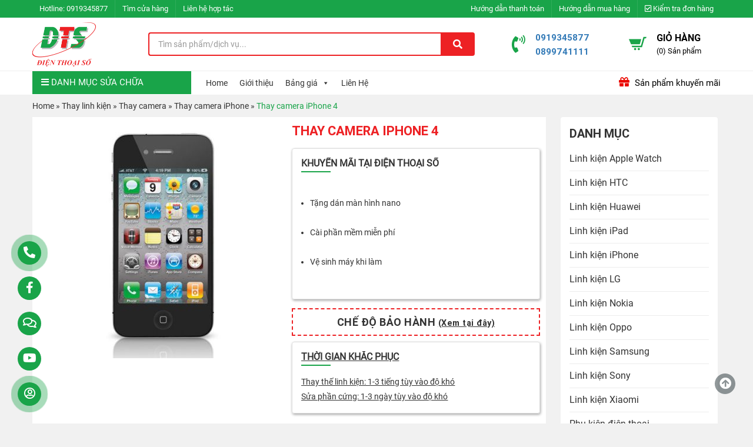

--- FILE ---
content_type: text/html; charset=UTF-8
request_url: https://dienthoaiso.vn/thay-camera-truoc-sau-iphone-4-chinh-hang-html
body_size: 26566
content:
<!DOCTYPE html>
<html lang="vi">
    <head>
<!-- Google Tag Manager -->
<script>(function(w,d,s,l,i){w[l]=w[l]||[];w[l].push({'gtm.start':
new Date().getTime(),event:'gtm.js'});var f=d.getElementsByTagName(s)[0],
j=d.createElement(s),dl=l!='dataLayer'?'&l='+l:'';j.async=true;j.src=
'https://www.googletagmanager.com/gtm.js?id='+i+dl;f.parentNode.insertBefore(j,f);
})(window,document,'script','dataLayer','GTM-NPXBXML');</script>
<!-- End Google Tag Manager -->


<!-- End Google Tag Manager (noscript) -->
<meta name="google-site-verification" content="AHHPzTDeIC6OQsTUHp4LzKaRMV4yzLtt7NZwH9JGnX8" />
		<meta name="google-site-verification" content="6SlqPw9HO3Lipu_Q2JzQ_SKbjVCbZV_7SfUWtT7i4Es" />
		<meta name="google-site-verification" content="Tzn4L0qer0aZVmf3dWGqiX3KvqvpUXviboZqy5OspFs" />		
	    <meta charset="UTF-8">
	    <meta http-equiv="X-UA-Compatible" content="IE=edge">
	    <link rel="canonical" href="https://dienthoaiso.vn/thay-camera-truoc-sau-iphone-4-chinh-hang-html" />
		<link rel="alternate" href="https://dienthoaiso.vn/thay-camera-truoc-sau-iphone-4-chinh-hang-html" hreflang="vi-vn" />
	    <meta name="viewport" content="width=device-width, initial-scale=1">
	    <link rel="profile" href="https://gmpg.org/xfn/11">
	    <script>(function(html){html.className = html.className.replace(/\bno-js\b/,'js')})(document.documentElement);</script>
<meta name='robots' content='index, follow, max-image-preview:large, max-snippet:-1, max-video-preview:-1' />

	<!-- This site is optimized with the Yoast SEO Premium plugin v17.0 (Yoast SEO v19.0) - https://yoast.com/wordpress/plugins/seo/ -->
	<title>Sửa camera iPhone 4 hư camera - không lấy nét được - Điện Thoại Số</title>
	<meta name="description" content="Thay sửa camera iPhone 4 , linh kiện chính hãng tại Q1 TPHCM, sửa iPhone lấy liền - Bảo hành 1 tháng - miễn phí vệ sinh máy" />
	<meta property="og:locale" content="vi_VN" />
	<meta property="og:type" content="article" />
	<meta property="og:title" content="Thay camera iPhone 4" />
	<meta property="og:description" content="Trước khi kết luận rằng iPhone 4 của bạn bị hỏng camera: - Trước nhất bạn hãy làm sạch mặt kính camera bằng vải mềm và đảm bảo camera không bị bụi bẩn hay" />
	<meta property="og:url" content="https://dienthoaiso.vn/thay-camera-truoc-sau-iphone-4-chinh-hang-html" />
	<meta property="og:site_name" content="Điện Thoại Số" />
	<meta property="article:published_time" content="2017-05-31T03:17:06+00:00" />
	<meta property="article:modified_time" content="2019-03-02T11:28:34+00:00" />
	<meta property="og:image" content="https://dienthoaiso.vn/wp-content/uploads/2017/05/iphone-4.jpg" />
	<meta property="og:image:width" content="500" />
	<meta property="og:image:height" content="500" />
	<meta property="og:image:type" content="image/jpeg" />
	<meta name="twitter:card" content="summary" />
	<meta name="twitter:label1" content="Được viết bởi" />
	<meta name="twitter:data1" content="admin" />
	<meta name="twitter:label2" content="Ước tính thời gian đọc" />
	<meta name="twitter:data2" content="3 phút" />
	<script type="application/ld+json" class="yoast-schema-graph">{"@context":"https://schema.org","@graph":[{"@type":"Organization","@id":"https://dienthoaiso.vn/#organization","name":"Điện Thoại Số","url":"https://dienthoaiso.vn/","sameAs":[],"logo":{"@type":"ImageObject","inLanguage":"vi","@id":"https://dienthoaiso.vn/#/schema/logo/image/","url":"https://dienthoaiso.vn/wp-content/uploads/2017/05/logo-full.png","contentUrl":"https://dienthoaiso.vn/wp-content/uploads/2017/05/logo-full.png","width":215,"height":160,"caption":"Điện Thoại Số"},"image":{"@id":"https://dienthoaiso.vn/#/schema/logo/image/"}},{"@type":"WebSite","@id":"https://dienthoaiso.vn/#website","url":"https://dienthoaiso.vn/","name":"Điện Thoại Số","description":"Thay màn hình, mặt kính cảm ứng và sửa chữa điện thoại","publisher":{"@id":"https://dienthoaiso.vn/#organization"},"potentialAction":[{"@type":"SearchAction","target":{"@type":"EntryPoint","urlTemplate":"https://dienthoaiso.vn/?s={search_term_string}"},"query-input":"required name=search_term_string"}],"inLanguage":"vi"},{"@type":"ImageObject","inLanguage":"vi","@id":"https://dienthoaiso.vn/thay-camera-truoc-sau-iphone-4-chinh-hang-html#primaryimage","url":"https://dienthoaiso.vn/wp-content/uploads/2017/05/iphone-4.jpg","contentUrl":"https://dienthoaiso.vn/wp-content/uploads/2017/05/iphone-4.jpg","width":500,"height":500},{"@type":"WebPage","@id":"https://dienthoaiso.vn/thay-camera-truoc-sau-iphone-4-chinh-hang-html#webpage","url":"https://dienthoaiso.vn/thay-camera-truoc-sau-iphone-4-chinh-hang-html","name":"Sửa camera iPhone 4 hư camera - không lấy nét được - Điện Thoại Số","isPartOf":{"@id":"https://dienthoaiso.vn/#website"},"primaryImageOfPage":{"@id":"https://dienthoaiso.vn/thay-camera-truoc-sau-iphone-4-chinh-hang-html#primaryimage"},"datePublished":"2017-05-31T03:17:06+00:00","dateModified":"2019-03-02T11:28:34+00:00","description":"Thay sửa camera iPhone 4 , linh kiện chính hãng tại Q1 TPHCM, sửa iPhone lấy liền - Bảo hành 1 tháng - miễn phí vệ sinh máy","breadcrumb":{"@id":"https://dienthoaiso.vn/thay-camera-truoc-sau-iphone-4-chinh-hang-html#breadcrumb"},"inLanguage":"vi","potentialAction":[{"@type":"ReadAction","target":["https://dienthoaiso.vn/thay-camera-truoc-sau-iphone-4-chinh-hang-html"]}]},{"@type":"BreadcrumbList","@id":"https://dienthoaiso.vn/thay-camera-truoc-sau-iphone-4-chinh-hang-html#breadcrumb","itemListElement":[{"@type":"ListItem","position":1,"name":"Home","item":"https://dienthoaiso.vn/"},{"@type":"ListItem","position":2,"name":"Thay linh kiện","item":"https://dienthoaiso.vn/chuyen-muc/thay-linh-kien"},{"@type":"ListItem","position":3,"name":"Thay camera","item":"https://dienthoaiso.vn/chuyen-muc/thay-linh-kien/thay-camera"},{"@type":"ListItem","position":4,"name":"Thay camera iPhone","item":"https://dienthoaiso.vn/chuyen-muc/thay-linh-kien/thay-camera/thay-camera-iphone"},{"@type":"ListItem","position":5,"name":"Thay camera iPhone 4"}]},{"@type":"Article","@id":"https://dienthoaiso.vn/thay-camera-truoc-sau-iphone-4-chinh-hang-html#article","isPartOf":{"@id":"https://dienthoaiso.vn/thay-camera-truoc-sau-iphone-4-chinh-hang-html#webpage"},"author":{"@id":"https://dienthoaiso.vn/#/schema/person/db0f62c6810482ffa68a7d63a99bcaa2"},"headline":"Thay camera iPhone 4","datePublished":"2017-05-31T03:17:06+00:00","dateModified":"2019-03-02T11:28:34+00:00","mainEntityOfPage":{"@id":"https://dienthoaiso.vn/thay-camera-truoc-sau-iphone-4-chinh-hang-html#webpage"},"wordCount":604,"commentCount":0,"publisher":{"@id":"https://dienthoaiso.vn/#organization"},"image":{"@id":"https://dienthoaiso.vn/thay-camera-truoc-sau-iphone-4-chinh-hang-html#primaryimage"},"thumbnailUrl":"https://dienthoaiso.vn/wp-content/uploads/2017/05/iphone-4.jpg","articleSection":["Thay camera iPhone"],"inLanguage":"vi","potentialAction":[{"@type":"CommentAction","name":"Comment","target":["https://dienthoaiso.vn/thay-camera-truoc-sau-iphone-4-chinh-hang-html#respond"]}]},{"@type":"Person","@id":"https://dienthoaiso.vn/#/schema/person/db0f62c6810482ffa68a7d63a99bcaa2","name":"admin","image":{"@type":"ImageObject","inLanguage":"vi","@id":"https://dienthoaiso.vn/#/schema/person/image/","url":"https://secure.gravatar.com/avatar/e8f43fad0dabbd43e068b8b3932ac26f?s=96&d=mm&r=g","contentUrl":"https://secure.gravatar.com/avatar/e8f43fad0dabbd43e068b8b3932ac26f?s=96&d=mm&r=g","caption":"admin"},"url":"https://dienthoaiso.vn/author/dienthoaisoadmin"}]}</script>
	<!-- / Yoast SEO Premium plugin. -->


<link rel='dns-prefetch' href='//use.fontawesome.com' />

<link rel="alternate" type="application/rss+xml" title="Dòng thông tin Điện Thoại Số &raquo;" href="https://dienthoaiso.vn/feed" />
<link rel="alternate" type="application/rss+xml" title="Dòng phản hồi Điện Thoại Số &raquo;" href="https://dienthoaiso.vn/comments/feed" />
<link rel="alternate" type="application/rss+xml" title="Điện Thoại Số &raquo; Thay camera iPhone 4 Dòng phản hồi" href="https://dienthoaiso.vn/thay-camera-truoc-sau-iphone-4-chinh-hang-html/feed" />
<style type="text/css">
img.wp-smiley,
img.emoji {
	display: inline !important;
	border: none !important;
	box-shadow: none !important;
	height: 1em !important;
	width: 1em !important;
	margin: 0 .07em !important;
	vertical-align: -0.1em !important;
	background: none !important;
	padding: 0 !important;
}
</style>
	<link rel='stylesheet' id='wp-block-library-css'  href='https://dienthoaiso.vn/wp-includes/css/dist/block-library/style.min.css?ver=5.8.12' type='text/css' media='all' />
<link data-minify="1" rel='stylesheet' id='wc-blocks-vendors-style-css'  href='https://dienthoaiso.vn/wp-content/cache/min/1/wp-content/plugins/woocommerce/packages/woocommerce-blocks/build/wc-blocks-vendors-style.css?ver=1729931018' type='text/css' media='all' />
<link data-minify="1" rel='stylesheet' id='wc-blocks-style-css'  href='https://dienthoaiso.vn/wp-content/cache/min/1/wp-content/plugins/woocommerce/packages/woocommerce-blocks/build/wc-blocks-style.css?ver=1729931018' type='text/css' media='all' />
<link data-minify="1" rel='stylesheet' id='contact-form-7-css'  href='https://dienthoaiso.vn/wp-content/cache/min/1/wp-content/plugins/contact-form-7/includes/css/styles.css?ver=1729931018' type='text/css' media='all' />
<link rel='stylesheet' id='toc-screen-css'  href='https://dienthoaiso.vn/wp-content/plugins/table-of-contents-plus/screen.min.css?ver=2106' type='text/css' media='all' />
<link data-minify="1" rel='stylesheet' id='woocommerce-layout-css'  href='https://dienthoaiso.vn/wp-content/cache/min/1/wp-content/plugins/woocommerce/assets/css/woocommerce-layout.css?ver=1729931018' type='text/css' media='all' />
<link data-minify="1" rel='stylesheet' id='woocommerce-smallscreen-css'  href='https://dienthoaiso.vn/wp-content/cache/min/1/wp-content/plugins/woocommerce/assets/css/woocommerce-smallscreen.css?ver=1729931018' type='text/css' media='only screen and (max-width: 768px)' />
<link data-minify="1" rel='stylesheet' id='woocommerce-general-css'  href='https://dienthoaiso.vn/wp-content/cache/min/1/wp-content/plugins/woocommerce/assets/css/woocommerce.css?ver=1729931018' type='text/css' media='all' />
<style id='woocommerce-inline-inline-css' type='text/css'>
.woocommerce form .form-row .required { visibility: visible; }
</style>
<link data-minify="1" rel='stylesheet' id='megamenu-css'  href='https://dienthoaiso.vn/wp-content/cache/min/1/wp-content/uploads/maxmegamenu/style.css?ver=1729931019' type='text/css' media='all' />
<link data-minify="1" rel='stylesheet' id='dashicons-css'  href='https://dienthoaiso.vn/wp-content/cache/min/1/wp-includes/css/dashicons.min.css?ver=1729931019' type='text/css' media='all' />
<link data-minify="1" rel='stylesheet' id='megamenu-genericons-css'  href='https://dienthoaiso.vn/wp-content/cache/min/1/wp-content/plugins/megamenu-pro/icons/genericons/genericons/genericons.css?ver=1729931019' type='text/css' media='all' />
<link data-minify="1" rel='stylesheet' id='megamenu-fontawesome-css'  href='https://dienthoaiso.vn/wp-content/cache/min/1/wp-content/plugins/megamenu-pro/icons/fontawesome/css/font-awesome.min.css?ver=1729931019' type='text/css' media='all' />
<link data-minify="1" rel='stylesheet' id='megamenu-fontawesome5-css'  href='https://dienthoaiso.vn/wp-content/cache/min/1/wp-content/plugins/megamenu-pro/icons/fontawesome5/css/all.min.css?ver=1729931019' type='text/css' media='all' />
<link data-minify="1" rel='stylesheet' id='font-awesome-css'  href='https://dienthoaiso.vn/wp-content/cache/min/1/wp-content/themes/zw-dienthoaiso/libs/font-awesome/css/font-awesome.min.css?ver=1729931019' type='text/css' media='all' />
<link data-minify="1" rel='stylesheet' id='bootstrap-css-css'  href='https://dienthoaiso.vn/wp-content/cache/min/1/wp-content/themes/zw-dienthoaiso/libs/bootstrap/css/bootstrap.min.css?ver=1729931020' type='text/css' media='all' />
<link data-minify="1" rel='stylesheet' id='slick-css-css'  href='https://dienthoaiso.vn/wp-content/cache/min/1/wp-content/themes/zw-dienthoaiso/assets/css/slick.css?ver=1729931020' type='text/css' media='all' />
<link rel='stylesheet' id='fancybox-css-css'  href='https://dienthoaiso.vn/wp-content/themes/zw-dienthoaiso/assets/css/jquery.fancybox.min.css?ver=5.8.12' type='text/css' media='all' />
<link data-minify="1" rel='stylesheet' id='slick-theme-css-css'  href='https://dienthoaiso.vn/wp-content/cache/min/1/wp-content/themes/zw-dienthoaiso/assets/css/slick-theme.css?ver=1729931020' type='text/css' media='all' />
<link rel='stylesheet' id='owl-css-css'  href='https://dienthoaiso.vn/wp-content/themes/zw-dienthoaiso/libs/owlcarousel/owl.carousel.min.css?ver=5.8.12' type='text/css' media='all' />
<link data-minify="1" rel='stylesheet' id='owltheme-css-css'  href='https://dienthoaiso.vn/wp-content/cache/min/1/wp-content/themes/zw-dienthoaiso/libs/owlcarousel/owl.theme.default.css?ver=1729931020' type='text/css' media='all' />
<link data-minify="1" rel='stylesheet' id='animate-css-css'  href='https://dienthoaiso.vn/wp-content/cache/min/1/wp-content/themes/zw-dienthoaiso/libs/owlcarousel/animate.css?ver=1729931020' type='text/css' media='all' />
<link data-minify="1" rel='stylesheet' id='ZW-style-css'  href='https://dienthoaiso.vn/wp-content/cache/min/1/wp-content/themes/zw-dienthoaiso/style.css?ver=1729931020' type='text/css' media='all' />
<link data-minify="1" rel='stylesheet' id='editor-style-css'  href='https://dienthoaiso.vn/wp-content/cache/min/1/wp-content/themes/zw-dienthoaiso/assets/css/editor-style.css?ver=1729931020' type='text/css' media='all' />
<link data-minify="1" rel='stylesheet' id='woo-viet-provinces-style-css'  href='https://dienthoaiso.vn/wp-content/cache/min/1/wp-content/plugins/woo-viet/assets/provinces.css?ver=1729931020' type='text/css' media='all' />
<link data-minify="1" rel='stylesheet' id='font-awesome-official-css'  href='https://dienthoaiso.vn/wp-content/cache/min/1/releases/v5.15.4/css/all.css?ver=1729931020' type='text/css' media='all' crossorigin="anonymous" />
<link data-minify="1" rel='stylesheet' id='fontawesome-css'  href='https://dienthoaiso.vn/wp-content/cache/min/1/wp-content/plugins/zoomworld-support/assets/css/font-awesome-5.15.3.min.css?ver=1729931020' type='text/css' media='all' />
<link rel='stylesheet' id='animate-css'  href='https://dienthoaiso.vn/wp-content/plugins/zoomworld-support/assets/css/animate.min.css?ver=3.5.2' type='text/css' media='all' />
<link data-minify="1" rel='stylesheet' id='font-awesome-official-v4shim-css'  href='https://dienthoaiso.vn/wp-content/cache/min/1/releases/v5.15.4/css/v4-shims.css?ver=1729931017' type='text/css' media='all' crossorigin="anonymous" />
<style id='font-awesome-official-v4shim-inline-css' type='text/css'>
@font-face {
font-family: "FontAwesome";
font-display: block;
src: url("https://use.fontawesome.com/releases/v5.15.4/webfonts/fa-brands-400.eot"),
		url("https://use.fontawesome.com/releases/v5.15.4/webfonts/fa-brands-400.eot?#iefix") format("embedded-opentype"),
		url("https://use.fontawesome.com/releases/v5.15.4/webfonts/fa-brands-400.woff2") format("woff2"),
		url("https://use.fontawesome.com/releases/v5.15.4/webfonts/fa-brands-400.woff") format("woff"),
		url("https://use.fontawesome.com/releases/v5.15.4/webfonts/fa-brands-400.ttf") format("truetype"),
		url("https://use.fontawesome.com/releases/v5.15.4/webfonts/fa-brands-400.svg#fontawesome") format("svg");
}

@font-face {
font-family: "FontAwesome";
font-display: block;
src: url("https://use.fontawesome.com/releases/v5.15.4/webfonts/fa-solid-900.eot"),
		url("https://use.fontawesome.com/releases/v5.15.4/webfonts/fa-solid-900.eot?#iefix") format("embedded-opentype"),
		url("https://use.fontawesome.com/releases/v5.15.4/webfonts/fa-solid-900.woff2") format("woff2"),
		url("https://use.fontawesome.com/releases/v5.15.4/webfonts/fa-solid-900.woff") format("woff"),
		url("https://use.fontawesome.com/releases/v5.15.4/webfonts/fa-solid-900.ttf") format("truetype"),
		url("https://use.fontawesome.com/releases/v5.15.4/webfonts/fa-solid-900.svg#fontawesome") format("svg");
}

@font-face {
font-family: "FontAwesome";
font-display: block;
src: url("https://use.fontawesome.com/releases/v5.15.4/webfonts/fa-regular-400.eot"),
		url("https://use.fontawesome.com/releases/v5.15.4/webfonts/fa-regular-400.eot?#iefix") format("embedded-opentype"),
		url("https://use.fontawesome.com/releases/v5.15.4/webfonts/fa-regular-400.woff2") format("woff2"),
		url("https://use.fontawesome.com/releases/v5.15.4/webfonts/fa-regular-400.woff") format("woff"),
		url("https://use.fontawesome.com/releases/v5.15.4/webfonts/fa-regular-400.ttf") format("truetype"),
		url("https://use.fontawesome.com/releases/v5.15.4/webfonts/fa-regular-400.svg#fontawesome") format("svg");
unicode-range: U+F004-F005,U+F007,U+F017,U+F022,U+F024,U+F02E,U+F03E,U+F044,U+F057-F059,U+F06E,U+F070,U+F075,U+F07B-F07C,U+F080,U+F086,U+F089,U+F094,U+F09D,U+F0A0,U+F0A4-F0A7,U+F0C5,U+F0C7-F0C8,U+F0E0,U+F0EB,U+F0F3,U+F0F8,U+F0FE,U+F111,U+F118-F11A,U+F11C,U+F133,U+F144,U+F146,U+F14A,U+F14D-F14E,U+F150-F152,U+F15B-F15C,U+F164-F165,U+F185-F186,U+F191-F192,U+F1AD,U+F1C1-F1C9,U+F1CD,U+F1D8,U+F1E3,U+F1EA,U+F1F6,U+F1F9,U+F20A,U+F247-F249,U+F24D,U+F254-F25B,U+F25D,U+F267,U+F271-F274,U+F279,U+F28B,U+F28D,U+F2B5-F2B6,U+F2B9,U+F2BB,U+F2BD,U+F2C1-F2C2,U+F2D0,U+F2D2,U+F2DC,U+F2ED,U+F328,U+F358-F35B,U+F3A5,U+F3D1,U+F410,U+F4AD;
}
</style>
<script type='text/javascript' src='https://dienthoaiso.vn/wp-content/themes/zw-dienthoaiso/assets/js/jquery1.12.4.min.js?ver=5.8.12' id='jquery-js'></script>
<link rel="https://api.w.org/" href="https://dienthoaiso.vn/wp-json/" /><link rel="alternate" type="application/json" href="https://dienthoaiso.vn/wp-json/wp/v2/posts/5119" /><link rel="EditURI" type="application/rsd+xml" title="RSD" href="https://dienthoaiso.vn/xmlrpc.php?rsd" />
<link rel="wlwmanifest" type="application/wlwmanifest+xml" href="https://dienthoaiso.vn/wp-includes/wlwmanifest.xml" /> 

<link rel='shortlink' href='https://dienthoaiso.vn/?p=5119' />
<!-- Global site tag (gtag.js) - Google Ads: 663130636 -->
<script async src="https://www.googletagmanager.com/gtag/js?id=AW-663130636"></script>
<script>
  window.dataLayer = window.dataLayer || [];
  function gtag(){dataLayer.push(arguments);}
  gtag('js', new Date());

  gtag('config', 'AW-663130636');
</script>
<!-- Event snippet for Website traffic conversion page -->
<script>
  gtag('event', 'conversion', {'send_to': 'AW-663130636/sf63CNj6if8BEIykmrwC'});
</script>

<!-- Google Tag Manager -->
<script>(function(w,d,s,l,i){w[l]=w[l]||[];w[l].push({'gtm.start':
new Date().getTime(),event:'gtm.js'});var f=d.getElementsByTagName(s)[0],
j=d.createElement(s),dl=l!='dataLayer'?'&l='+l:'';j.async=true;j.src=
'https://www.googletagmanager.com/gtm.js?id='+i+dl;f.parentNode.insertBefore(j,f);
})(window,document,'script','dataLayer','GTM-MC7J3CQ');</script>
<!-- End Google Tag Manager -->

<!-- Global site tag (gtag.js) - Google Analytics -->
<script async src="https://www.googletagmanager.com/gtag/js?id=UA-169914835-1"></script>
<script>
  window.dataLayer = window.dataLayer || [];
  function gtag(){dataLayer.push(arguments);}
  gtag('js', new Date());

  gtag('config', 'UA-169914835-1');
</script>

<!-- Global site tag (gtag.js) - Google Analytics -->
<script async src="https://www.googletagmanager.com/gtag/js?id=UA-175041234-1"></script>
<script>
  window.dataLayer = window.dataLayer || [];
  function gtag(){dataLayer.push(arguments);}
  gtag('js', new Date());

  gtag('config', 'UA-175041234-1');
</script>

<!-- Google Analytics -->
<script>
  (function(i,s,o,g,r,a,m){i['GoogleAnalyticsObject']=r;i[r]=i[r]||function(){
  (i[r].q=i[r].q||[]).push(arguments)},i[r].l=1*new Date();a=s.createElement(o),
  m=s.getElementsByTagName(o)[0];a.async=1;a.src=g;m.parentNode.insertBefore(a,m)
  })(window,document,'script','https://www.google-analytics.com/analytics.js','ga');
  ga('create', 'UA-102155910-1', 'auto');
  ga('send', 'pageview');
</script>


<!-- thẻ nhấp chuột di động conversion page
In your html page, add the snippet and call gtag_report_conversion when someone clicks on the chosen link or button. -->
<script>
function gtag_report_conversion(url) {
  var callback = function () {
    if (typeof(url) != 'undefined') {
      window.location = url;
    }
  };
  gtag('event', 'conversion', {
      'send_to': 'AW-823899649/xaBbCMnVl4gBEIHs7ogD',
      'event_callback': callback
  });
  return false;
}
</script>


<!-- Google Tag Manager (noscript) -->
<noscript><iframe src="https://www.googletagmanager.com/ns.html?id=GTM-MC7J3CQ"
height="0" width="0" style="display:none;visibility:hidden"></iframe></noscript>
<!-- End Google Tag Manager (noscript) -->



<!-- Google Code for chuyen doi Conversion Page -->
<script type="text/javascript">
/* <![CDATA[ */
var google_conversion_id = 823899649;
var google_conversion_label = "K5SnCL7mgnsQgezuiAM";
var google_remarketing_only = false;
/* ]]> */
</script>
<script type="text/javascript" src="//www.googleadservices.com/pagead/conversion.js">
</script>
<noscript>
<div style="display:inline;">
<img height="1" width="1" style="border-style:none;" alt="" src="//www.googleadservices.com/pagead/conversion/823899649/?label=K5SnCL7mgnsQgezuiAM&amp;guid=ON&amp;script=0"/>
</div>
</noscript><link rel="pingback" href="https://dienthoaiso.vn/xmlrpc.php">
	<noscript><style>.woocommerce-product-gallery{ opacity: 1 !important; }</style></noscript>
	<link rel="icon" href="https://dienthoaiso.vn/wp-content/uploads/2018/12/logodienthoaiso-100x100.png" sizes="32x32" />
<link rel="icon" href="https://dienthoaiso.vn/wp-content/uploads/2018/12/logodienthoaiso-224x224.png" sizes="192x192" />
<link rel="apple-touch-icon" href="https://dienthoaiso.vn/wp-content/uploads/2018/12/logodienthoaiso-224x224.png" />
<meta name="msapplication-TileImage" content="https://dienthoaiso.vn/wp-content/uploads/2018/12/logodienthoaiso.png" />
		<style type="text/css" id="wp-custom-css">
			ul.mega-sub-menu a.mega-menu-link:hover {
    color: red !important;
	font-weight:bold!important;
}

@media only screen and (max-width: 575px) {
.support-online .btn-support { display: none !important; }
.support-online .support-content { display: block !important; position: fixed !important; bottom: 0 !important; width: 100% !important; left: 0 !important; z-index: 99; }
.support-online a { display: block !important; float: left !important; width: 25% !important; margin: 0 !important; background: #19a449; border-right: 1px solid #fff; }
.support-online i { margin: 0 auto; }
.support-online a.call-now div.animated { display: none !important; }
.support-online a span { display: none !important; }
}


.category-sua-chua-macbook .cat-description img,.entry-content img{border:4px solid green}


.section-title .title{background:#19a449;}
.section-title .title:after{border-left: 30px solid #19a449}
.section-title{border-bottom:solid #19a449}

.woocommerce-product-details__short-description tr:first-child {
    background: #efefef;
}

.uudai-huti {
    border: 1px dashed #E42014;
    border-radius: 4px;
    margin-top: 30px;
    padding: 16px 12px 4px;
    position: relative;
    margin-bottom: 16px;
}
    strong {color: red;}
.tieude-huti {
    background: url(https://chamsocdidong.com/image/service/Path%20181.png) 11px 6PX no-repeat #E42014;
    color: #fff;
    font-size: 14px;
    text-transform: uppercase;
    padding: 5px 5px 5px 32px;
    width: 126px;
    height: 28px;
    border-radius: 30px;
    position: absolute;
    top: -15px;
    left: 12px;
    z-index: 9999;
}		</style>
		<style type="text/css">/** Mega Menu CSS: fs **/</style>
<noscript><style id="rocket-lazyload-nojs-css">.rll-youtube-player, [data-lazy-src]{display:none !important;}</style></noscript>	    <meta name="google-site-verification" content="vd9cQ99WvCgQKLo4eVMZiUeOq9cdyyzTIYvUxzqYTPI" />
    	<meta name="google-site-verification" content="rCIxxT4JzDbGiSsedM4SssiC7r5lsL_D9LMtn-qBc0o" />
		<!-- thẻ merchants -->
		<meta name="google-site-verification" content="OFDDJVPJ0iMIl9J9sTGF9JeWItMWTVwOYyII5xpcLYY" />
		<meta name="DC.title" content="Điện Thoại Số" />
		<meta name="geo.region" content="VN" />
		<meta name="geo.placename" content="Nguyen Cu Trinh Ward" />
		<meta name="geo.position" content="10.764075;106.68227" />
		<meta name="ICBM" content="10.764075, 106.68227" />	
		<meta name="ahrefs-site-verification" content="f55c00832e73ab39321369deb013a0df5baff3a24643eb641b5ca10f06e68fa2">		<!-- Global site tag (gtag.js) - Google Analytics -->
<script async src="https://www.googletagmanager.com/gtag/js?id=G-504YKS6408"></script>
<script>
  window.dataLayer = window.dataLayer || [];
  function gtag(){dataLayer.push(arguments);}
  gtag('js', new Date());

  gtag('config', 'G-504YKS6408');
</script>
    </head>
	<body data-rsssl=1 class="post-template-default single single-post postid-5119 single-format-standard theme-zw-dienthoaiso woocommerce-no-js mega-menu-main mega-menu-main-v2 mega-menu-top-v2">
		
		<!-- Google Tag Manager (noscript) -->
<noscript><iframe src="https://www.googletagmanager.com/ns.html?id=GTM-NPXBXML"
height="0" width="0" style="display:none;visibility:hidden"></iframe></noscript>
		<div class="menu-responsive menu-default hidden-md hidden-lg">
			<div class="menu-close">
				<span>Menu</span><i class="fa fa-times"></i>
			</div>
			<ul id="accordion" class="accordion"><li id="menu-item-115386" class="menu-item menu-item-type-custom menu-item-object-custom menu-item-has-children menu-item-115386"><a href="https://dienthoaiso.vn/chuyen-muc/sua-chua-dien-thoai/">Sửa điện thoại</a>
<ul class="sub-menu">
	<li id="menu-item-115391" class="menu-item menu-item-type-custom menu-item-object-custom menu-item-115391"><a href="https://dienthoaiso.vn/chuyen-muc/sua-chua-dien-thoai/sua-dien-thoai-iphone/">Sửa điện thoại iPhone</a></li>
	<li id="menu-item-115397" class="menu-item menu-item-type-custom menu-item-object-custom menu-item-115397"><a href="https://dienthoaiso.vn/chuyen-muc/sua-dien-thoai-samsung/">Sửa điện thoại Samsung</a></li>
	<li id="menu-item-115398" class="menu-item menu-item-type-custom menu-item-object-custom menu-item-115398"><a href="https://dienthoaiso.vn/chuyen-muc/sua-chua-dien-thoai/sua-dien-thoai-oppo/">Sửa điện thoại Oppo</a></li>
	<li id="menu-item-115399" class="menu-item menu-item-type-custom menu-item-object-custom menu-item-115399"><a href="https://dienthoaiso.vn/chuyen-muc/sua-dien-thoai-xiaomi/">Sửa điện thoại Xiaomi</a></li>
	<li id="menu-item-115400" class="menu-item menu-item-type-custom menu-item-object-custom menu-item-115400"><a href="https://dienthoaiso.vn/chuyen-muc/sua-chua-dien-thoai/sua-dien-thoai-huawei/">Sửa điện thoại Huawei</a></li>
	<li id="menu-item-115401" class="menu-item menu-item-type-custom menu-item-object-custom menu-item-115401"><a href="https://dienthoaiso.vn/chuyen-muc/sua-chua-dien-thoai/sua-dien-thoai-vivo/">Sửa điện thoại Vivo</a></li>
	<li id="menu-item-115402" class="menu-item menu-item-type-custom menu-item-object-custom menu-item-115402"><a href="https://dienthoaiso.vn/chuyen-muc/sua-dien-thoai-sony/">Sửa điện thoại Sony</a></li>
	<li id="menu-item-115403" class="menu-item menu-item-type-custom menu-item-object-custom menu-item-115403"><a href="https://dienthoaiso.vn/chuyen-muc/sua-chua-dien-thoai/sua-dien-thoai-lg/">Sửa điện thoại LG</a></li>
	<li id="menu-item-115404" class="menu-item menu-item-type-custom menu-item-object-custom menu-item-115404"><a href="#">Sửa điện thoại Zenfone</a></li>
	<li id="menu-item-115405" class="menu-item menu-item-type-custom menu-item-object-custom menu-item-115405"><a href="https://dienthoaiso.vn/chuyen-muc/sua-chua-dien-thoai/sua-dien-thoai-htc/">Sửa điện thoại HTC</a></li>
	<li id="menu-item-115510" class="menu-item menu-item-type-taxonomy menu-item-object-category menu-item-115510"><a href="https://dienthoaiso.vn/chuyen-muc/sua-chua-dien-thoai/sua-ipad">Sửa iPad</a></li>
	<li id="menu-item-115511" class="menu-item menu-item-type-taxonomy menu-item-object-category menu-item-115511"><a href="https://dienthoaiso.vn/chuyen-muc/sua-chua-dien-thoai/sua-apple-watch">Sửa Apple Watch</a></li>
	<li id="menu-item-115513" class="menu-item menu-item-type-taxonomy menu-item-object-category menu-item-115513"><a href="https://dienthoaiso.vn/chuyen-muc/sua-chua-dien-thoai/sua-chua-dien-thoai-nokia">Sửa điện thoại Nokia</a></li>
	<li id="menu-item-115514" class="menu-item menu-item-type-taxonomy menu-item-object-category menu-item-115514"><a href="https://dienthoaiso.vn/chuyen-muc/sua-chua-dien-thoai/sua-dien-thoai-oneplus">Sửa điện thoại OnePlus</a></li>
	<li id="menu-item-115515" class="menu-item menu-item-type-taxonomy menu-item-object-category menu-item-115515"><a href="https://dienthoaiso.vn/chuyen-muc/sua-chua-dien-thoai/sua-dien-thoai-google-pixel">Sửa Google Pixel</a></li>
	<li id="menu-item-115516" class="menu-item menu-item-type-taxonomy menu-item-object-category menu-item-115516"><a href="https://dienthoaiso.vn/chuyen-muc/sua-chua-dien-thoai/sua-dien-thoai-lenovo">Sửa điện thoại Lenovo</a></li>
	<li id="menu-item-115518" class="menu-item menu-item-type-taxonomy menu-item-object-category menu-item-115518"><a href="https://dienthoaiso.vn/chuyen-muc/sua-chua-dien-thoai/sua-chua-dien-thoai-vsmart">Sửa chữa điện thoại Vsmart</a></li>
	<li id="menu-item-115519" class="menu-item menu-item-type-taxonomy menu-item-object-category menu-item-115519"><a href="https://dienthoaiso.vn/chuyen-muc/sua-chua-dien-thoai/sua-dien-thoai-meizu">Sửa điện thoại Meizu</a></li>
	<li id="menu-item-115520" class="menu-item menu-item-type-taxonomy menu-item-object-category menu-item-115520"><a href="https://dienthoaiso.vn/chuyen-muc/sua-chua-dien-thoai/sua-dien-thoai-mobiistar">Sửa điện thoại Mobiistar</a></li>
	<li id="menu-item-115521" class="menu-item menu-item-type-taxonomy menu-item-object-category menu-item-115521"><a href="https://dienthoaiso.vn/chuyen-muc/sua-chua-dien-thoai/sua-dien-thoai-motorola">Sửa điện thoại Motorola</a></li>
	<li id="menu-item-115573" class="menu-item menu-item-type-taxonomy menu-item-object-category menu-item-115573"><a href="https://dienthoaiso.vn/chuyen-muc/sua-chua-dien-thoai/sua-dien-thoai-asus">Sửa điện thoại Asus</a></li>
	<li id="menu-item-115628" class="menu-item menu-item-type-taxonomy menu-item-object-category menu-item-115628"><a href="https://dienthoaiso.vn/chuyen-muc/sua-chua-dien-thoai/sua-tai-nghe-airpods">Sửa tai nghe Airpods</a></li>
</ul>
</li>
<li id="menu-item-115696" class="menu-item menu-item-type-taxonomy menu-item-object-category menu-item-has-children menu-item-115696"><a href="https://dienthoaiso.vn/chuyen-muc/sua-chua-macbook">Sửa chữa Macbook</a>
<ul class="sub-menu">
	<li id="menu-item-115697" class="menu-item menu-item-type-post_type menu-item-object-post menu-item-115697"><a href="https://dienthoaiso.vn/ban-phim-khong-an">Bàn phím Macbook không ăn</a></li>
	<li id="menu-item-115698" class="menu-item menu-item-type-post_type menu-item-object-post menu-item-115698"><a href="https://dienthoaiso.vn/nguyen-nhan-va-cach-sua-macbook-khong-len-nguon-nhanh-chong-nhat">Macbook không lên nguồn</a></li>
	<li id="menu-item-115699" class="menu-item menu-item-type-post_type menu-item-object-post menu-item-115699"><a href="https://dienthoaiso.vn/huong-dan-cach-sua-macbook-khong-sac-pin-nhanh-chong-hieu-qua">Macbook không sạc pin</a></li>
	<li id="menu-item-115700" class="menu-item menu-item-type-post_type menu-item-object-post menu-item-115700"><a href="https://dienthoaiso.vn/dich-vu-thay-man-hinh-macbook-o-dau-chinh-hang-gia-tot-tphcm">Thay màn hình Macbook</a></li>
	<li id="menu-item-115701" class="menu-item menu-item-type-post_type menu-item-object-post menu-item-115701"><a href="https://dienthoaiso.vn/dia-chi-sua-macbook-uy-tin-hcm-chuyen-nghiep-uy-tin-hang-dau">Sửa Macbook tại HCM</a></li>
</ul>
</li>
<li id="menu-item-115387" class="menu-item menu-item-type-custom menu-item-object-custom menu-item-has-children menu-item-115387"><a href="https://dienthoaiso.vn/chuyen-muc/sua-chua-laptop">Sửa Laptop</a>
<ul class="sub-menu">
	<li id="menu-item-115798" class="menu-item menu-item-type-post_type menu-item-object-post menu-item-115798"><a href="https://dienthoaiso.vn/nguyen-nhan-va-cach-sua-laptop-khong-len-nguon-nhanh-chong">Laptop không lên nguồn</a></li>
	<li id="menu-item-115799" class="menu-item menu-item-type-post_type menu-item-object-post menu-item-115799"><a href="https://dienthoaiso.vn/bat-mi-7-cach-sua-laptop-ban-phim-khong-an-hieu-qua-nhat">Bàn phím laptop không ăn</a></li>
	<li id="menu-item-115800" class="menu-item menu-item-type-post_type menu-item-object-post menu-item-115800"><a href="https://dienthoaiso.vn/tong-hop-cac-phuong-phap-sua-laptop-sac-pin-khong-vao-nhanh-nhat">Laptop sạc pin không vào</a></li>
	<li id="menu-item-115801" class="menu-item menu-item-type-post_type menu-item-object-post menu-item-115801"><a href="https://dienthoaiso.vn/thay-man-hinh-laptop-uy-tin-va-chat-luong-tai-dien-thoai-so">Thay màn hình laptop</a></li>
	<li id="menu-item-115802" class="menu-item menu-item-type-post_type menu-item-object-post menu-item-115802"><a href="https://dienthoaiso.vn/giai-dap-khi-nao-thi-can-thay-pin-laptop">Thay pin laptop</a></li>
	<li id="menu-item-115804" class="menu-item menu-item-type-post_type menu-item-object-post menu-item-115804"><a href="https://dienthoaiso.vn/dia-chi-sua-laptop-uy-tin-hcm-chat-luong-tot-nhat">Địa chỉ sửa laptop HCM</a></li>
</ul>
</li>
<li id="menu-item-115452" class="menu-item menu-item-type-custom menu-item-object-custom menu-item-115452"><a href="#">Đào tạo nghề</a></li>
<li id="menu-item-115453" class="menu-item menu-item-type-custom menu-item-object-custom menu-item-has-children menu-item-115453"><a href="https://dienthoaiso.vn/chuyen-muc/dich-vu-phan-mem/">Dịch vụ phần mềm</a>
<ul class="sub-menu">
	<li id="menu-item-115556" class="menu-item menu-item-type-post_type menu-item-object-post menu-item-115556"><a href="https://dienthoaiso.vn/dich-vu-phan-mem-sony">DỊCH VỤ PHẦN MỀM SONY</a></li>
	<li id="menu-item-115557" class="menu-item menu-item-type-post_type menu-item-object-post menu-item-115557"><a href="https://dienthoaiso.vn/dich-vu-phan-mem-lenovo">DỊCH VỤ PHẦN MỀM LENOVO</a></li>
	<li id="menu-item-115558" class="menu-item menu-item-type-post_type menu-item-object-post menu-item-115558"><a href="https://dienthoaiso.vn/dich-vu-phan-mem-oppo">DỊCH VỤ PHẦN MỀM OPPO</a></li>
	<li id="menu-item-115559" class="menu-item menu-item-type-post_type menu-item-object-post menu-item-115559"><a href="https://dienthoaiso.vn/dich-vu-phan-mem-mobiistar">DỊCH VỤ PHẦN MỀM MOBIISTAR</a></li>
	<li id="menu-item-115560" class="menu-item menu-item-type-post_type menu-item-object-post menu-item-115560"><a href="https://dienthoaiso.vn/dich-vu-phan-mem-google-pixel">DỊCH VỤ PHẦN MỀM GOOGLE PIXEL</a></li>
	<li id="menu-item-115561" class="menu-item menu-item-type-post_type menu-item-object-post menu-item-115561"><a href="https://dienthoaiso.vn/dich-vu-phan-mem-zenfone">DỊCH VỤ PHẦN MỀM ZENFONE</a></li>
	<li id="menu-item-115562" class="menu-item menu-item-type-post_type menu-item-object-post menu-item-115562"><a href="https://dienthoaiso.vn/dich-vu-phan-mem-xiaomi">DỊCH VỤ PHẦN MỀM XIAOMI</a></li>
	<li id="menu-item-115563" class="menu-item menu-item-type-post_type menu-item-object-post menu-item-115563"><a href="https://dienthoaiso.vn/dich-vu-phan-mem-huawei">DỊCH VỤ PHẦN MỀM HUAWEI</a></li>
	<li id="menu-item-115564" class="menu-item menu-item-type-post_type menu-item-object-post menu-item-115564"><a href="https://dienthoaiso.vn/dich-vu-phan-mem-meizu">DỊCH VỤ PHẦN MỀM MEIZU</a></li>
	<li id="menu-item-115565" class="menu-item menu-item-type-post_type menu-item-object-post menu-item-115565"><a href="https://dienthoaiso.vn/dich-vu-phan-mem-iphone">DỊCH VỤ PHẦN MỀM IPHONE</a></li>
	<li id="menu-item-115566" class="menu-item menu-item-type-post_type menu-item-object-post menu-item-115566"><a href="https://dienthoaiso.vn/dich-vu-phan-mem-nokia">DỊCH VỤ PHẦN MỀM NOKIA</a></li>
	<li id="menu-item-115567" class="menu-item menu-item-type-post_type menu-item-object-post menu-item-115567"><a href="https://dienthoaiso.vn/dich-vu-phan-mem-oneplus">DỊCH VỤ PHẦN MỀM ONEPLUS</a></li>
	<li id="menu-item-115568" class="menu-item menu-item-type-post_type menu-item-object-post menu-item-115568"><a href="https://dienthoaiso.vn/dich-vu-phan-mem-samsung">DỊCH VỤ PHẦN MỀM SAMSUNG</a></li>
	<li id="menu-item-115569" class="menu-item menu-item-type-post_type menu-item-object-post menu-item-115569"><a href="https://dienthoaiso.vn/dich-vu-phan-mem-apple-watch">DỊCH VỤ PHẦN MỀM APPLE WATCH</a></li>
	<li id="menu-item-115570" class="menu-item menu-item-type-post_type menu-item-object-post menu-item-115570"><a href="https://dienthoaiso.vn/dich-vu-phan-mem-ipad">DỊCH VỤ PHẦN MỀM IPAD</a></li>
	<li id="menu-item-115571" class="menu-item menu-item-type-post_type menu-item-object-post menu-item-115571"><a href="https://dienthoaiso.vn/dich-vu-phan-mem-htc">DỊCH VỤ PHẦN MỀM HTC</a></li>
	<li id="menu-item-115572" class="menu-item menu-item-type-post_type menu-item-object-post menu-item-115572"><a href="https://dienthoaiso.vn/dich-vu-phan-mem-lg">DỊCH VỤ PHẦN MỀM LG</a></li>
</ul>
</li>
</ul>		</div>
		<header>
			<div class="nav-top hidden-xs hidden-sm">
				<div class="container">
					<div class="row">
						<div class="col-md-6 col-lg-6">
							<ul class="clearfix">
								<li>Hotline: <a href="tell:0919345877">0919345877</a></li>
								<li>
									<a href="#">Tìm cửa hàng</a>
								</li>
								<li>
									<a href="https://dienthoaiso.vn/lien-he.html">Liên hệ hợp tác</a>
								</li>
							</ul>
						</div>
						<div class="col-md-6 col-lg-6">
							<ul class="clearfix f-right">
								<li>
									<a href="https://dienthoaiso.vn/hinh-thuc-thanh-toan.html">Hướng dẫn thanh toán</a>
								</li>
								<li>
									<a href="https://dienthoaiso.vn/hinh-thuc-thanh-toan.html">Hướng dẫn mua hàng</a>
								</li>
								<li>
									<a href="https://dienthoaiso.vn/kiem-tra-don-hang.html"><i class="fa fa-check-square-o" aria-hidden="true"></i> Kiểm tra đơn hàng</a>
								</li>
							</ul>
						</div>
					</div>
				</div>
			</div>					
			<div class="header-top clearfix"> 	
				<div class="container">	   
					<div class="row no-gutters5">					
						<div class="col-xs-12 col-sm-12 col-md-3 col-lg-2 fixed-head fixed-logo">
							<div class="menu-icon hidden-md hidden-lg">
								<div class="menu-open menu-default-open text-center">
									<i class="fa fa-bars"></i>
								</div>
							</div>
							<div class="c-logo">
																	<div class="logo">
										    
										<a href="https://dienthoaiso.vn" title="Điện Thoại Số">
											 
												<img src="data:image/svg+xml,%3Csvg%20xmlns='http://www.w3.org/2000/svg'%20viewBox='0%200%200%200'%3E%3C/svg%3E" alt="Điện Thoại Số" class="img-responsive center-block" data-lazy-src="https://dienthoaiso.vn/wp-content/uploads/2017/07/logo-full.png"/><noscript><img src="https://dienthoaiso.vn/wp-content/uploads/2017/07/logo-full.png" alt="Điện Thoại Số" class="img-responsive center-block"/></noscript> 
																					</a>
									</div>
																
							</div>
							<div class="cart-right hidden-md hidden-lg">
																<a class="icon-cart" href="https://dienthoaiso.vn/gio-hang" title="Xem giỏ hàng">
									<svg xmlns="http://www.w3.org/2000/svg" width="30" height="30" viewBox="0 0 24 24"><path d="M10 19.5c0 .829-.672 1.5-1.5 1.5s-1.5-.671-1.5-1.5c0-.828.672-1.5 1.5-1.5s1.5.672 1.5 1.5zm3.5-1.5c-.828 0-1.5.671-1.5 1.5s.672 1.5 1.5 1.5 1.5-.671 1.5-1.5c0-.828-.672-1.5-1.5-1.5zm1.336-5l1.977-7h-16.813l2.938 7h11.898zm4.969-10l-3.432 12h-12.597l.839 2h13.239l3.474-12h1.929l.743-2h-4.195z"/></svg>
								</a>
								<div class="heading-cart">
																		<a class="cart-number" href="https://dienthoaiso.vn/gio-hang" title="Xem giỏ hàng">
										0										</a>
									</div>
								</div>
						</div>
						<div class="hidden-sm col-sm-8 col-md-9 col-lg-10">
							<div class="row">
								<div class="col-xs-12 col-sm-12 col-md-6 col-lg-7 fixed-head fixed-form">		
									<div class="box-search">
										

<form role="search" method="get" class="search-form" action="https://dienthoaiso.vn/">
	<div class="form-group">
		<div class="input-group">
			<input type="search" class="form-control" placeholder="Tìm sản phẩm/dịch vụ..." value="" name="s" />
			<div class="input-group-btn">
				<button class="btn button-search" type="submit"><i class="fa fa-search" aria-hidden="true"></i></button>
			</div>
		</div>
	</div>
</form>									</div>
								</div>
								<div class="hidden-xs hidden-sm col-md-6 col-lg-5">
									<div class="row fixed-head no-gutters5">
										<div class="col-md-6 col-lg-6">
											<div class="box-hotline clearfix">
												<div class="box-icon">
													<i class="fa fa-volume-control-phone" aria-hidden="true"></i> <!-- <p>Hotline</p> -->
												</div>
												<div class="content-hotline">
													<a href="tell:0919345877">0919345877</a>
													<a href="tell:0899741111">0899741111</a>
												</div>
											</div>
										</div>
										<div class="col-md-4 col-lg-4">
											<div class="cart-right">
																								<a class="icon-cart" href="https://dienthoaiso.vn/gio-hang" title="Xem giỏ hàng">
													<svg xmlns="http://www.w3.org/2000/svg" width="30" height="30" viewBox="0 0 24 24"><path d="M10 19.5c0 .829-.672 1.5-1.5 1.5s-1.5-.671-1.5-1.5c0-.828.672-1.5 1.5-1.5s1.5.672 1.5 1.5zm3.5-1.5c-.828 0-1.5.671-1.5 1.5s.672 1.5 1.5 1.5 1.5-.671 1.5-1.5c0-.828-.672-1.5-1.5-1.5zm1.336-5l1.977-7h-16.813l2.938 7h11.898zm4.969-10l-3.432 12h-12.597l.839 2h13.239l3.474-12h1.929l.743-2h-4.195z"/></svg>
												</a>
												<div class="heading-cart">
																										<span>Giỏ hàng</span>
													<a class="cart-number" href="https://dienthoaiso.vn/gio-hang" title="Xem giỏ hàng">
														(0) Sản phẩm
													</a>
												</div>
											</div>
										</div>
									</div>
								</div>
							</div>
						</div>
					</div>				    	
				</div>				    	
			</div>	
		</header>
		<div id="head-menu">
			<div class="container">
				<div class="row">
					<div class="col-md-3">
						<div class="mn-category-title">
							<i class="fa fa-bars" aria-hidden="true"></i> DANH MỤC SỬA CHỮA
						</div>
						<div class="mn-menu">
							<div id="mega-menu-wrap-main-v2" class="mega-menu-wrap"><div class="mega-menu-toggle"><div class="mega-toggle-blocks-left"></div><div class="mega-toggle-blocks-center"></div><div class="mega-toggle-blocks-right"><div class='mega-toggle-block mega-menu-toggle-block mega-toggle-block-1' id='mega-toggle-block-1' tabindex='0'><span class='mega-toggle-label' role='button' aria-expanded='false'><span class='mega-toggle-label-closed'>MENU</span><span class='mega-toggle-label-open'>MENU</span></span></div></div></div><ul id="mega-menu-main-v2" class="mega-menu max-mega-menu mega-menu-horizontal mega-no-js" data-event="hover_intent" data-effect="fade_up" data-effect-speed="200" data-effect-mobile="disabled" data-effect-speed-mobile="0" data-mobile-force-width="false" data-second-click="close" data-document-click="collapse" data-vertical-behaviour="standard" data-breakpoint="600" data-unbind="true" data-mobile-state="collapse_all" data-hover-intent-timeout="300" data-hover-intent-interval="100"><li class='mega-menu-item mega-menu-item-type-custom mega-menu-item-object-custom mega-menu-item-has-children mega-menu-megamenu mega-align-bottom-left mega-menu-grid mega-has-icon mega-icon-left mega-menu-item-115386' id='mega-menu-item-115386'><a class="mega-custom-icon mega-menu-link" href="https://dienthoaiso.vn/chuyen-muc/sua-chua-dien-thoai/" aria-haspopup="true" aria-expanded="false" tabindex="0">Sửa điện thoại<span class="mega-menu-badge mega-menu-badge-style-one">iPhone, Samsung, Oppo, Xiaomi, Huawei, Vivo, Sony, LG,...</span><span class="mega-indicator"></span></a>
<ul class="mega-sub-menu">
<li class='mega-menu-row' id='mega-menu-115386-0'>
	<ul class="mega-sub-menu">
<li class='mega-menu-column mega-menu-columns-3-of-12' id='mega-menu-115386-0-0'>
		<ul class="mega-sub-menu">
<li class='mega-menu-item mega-menu-item-type-custom mega-menu-item-object-custom mega-menu-item-115401' id='mega-menu-item-115401'><a class="mega-menu-link" href="https://dienthoaiso.vn/chuyen-muc/sua-chua-dien-thoai/sua-dien-thoai-vivo/">Sửa điện thoại Vivo</a></li><li class='mega-menu-item mega-menu-item-type-custom mega-menu-item-object-custom mega-menu-item-115403' id='mega-menu-item-115403'><a class="mega-menu-link" href="https://dienthoaiso.vn/chuyen-muc/sua-chua-dien-thoai/sua-dien-thoai-lg/">Sửa điện thoại LG</a></li><li class='mega-menu-item mega-menu-item-type-custom mega-menu-item-object-custom mega-menu-item-115405' id='mega-menu-item-115405'><a class="mega-menu-link" href="https://dienthoaiso.vn/chuyen-muc/sua-chua-dien-thoai/sua-dien-thoai-htc/">Sửa điện thoại HTC</a></li><li class='mega-menu-item mega-menu-item-type-taxonomy mega-menu-item-object-category mega-menu-item-115510' id='mega-menu-item-115510'><a class="mega-menu-link" href="https://dienthoaiso.vn/chuyen-muc/sua-chua-dien-thoai/sua-ipad">Sửa iPad</a></li><li class='mega-menu-item mega-menu-item-type-taxonomy mega-menu-item-object-category mega-menu-item-115511' id='mega-menu-item-115511'><a class="mega-menu-link" href="https://dienthoaiso.vn/chuyen-muc/sua-chua-dien-thoai/sua-apple-watch">Sửa Apple Watch</a></li><li class='mega-menu-item mega-menu-item-type-taxonomy mega-menu-item-object-category mega-menu-item-115573' id='mega-menu-item-115573'><a class="mega-menu-link" href="https://dienthoaiso.vn/chuyen-muc/sua-chua-dien-thoai/sua-dien-thoai-asus">Sửa điện thoại Asus</a></li>		</ul>
</li><li class='mega-menu-column mega-menu-columns-3-of-12' id='mega-menu-115386-0-1'>
		<ul class="mega-sub-menu">
<li class='mega-menu-item mega-menu-item-type-custom mega-menu-item-object-custom mega-menu-item-115397' id='mega-menu-item-115397'><a class="mega-menu-link" href="https://dienthoaiso.vn/chuyen-muc/sua-dien-thoai-samsung/">Sửa điện thoại Samsung</a></li><li class='mega-menu-item mega-menu-item-type-taxonomy mega-menu-item-object-category mega-menu-item-115514' id='mega-menu-item-115514'><a class="mega-menu-link" href="https://dienthoaiso.vn/chuyen-muc/sua-chua-dien-thoai/sua-dien-thoai-oneplus">Sửa điện thoại OnePlus</a></li><li class='mega-menu-item mega-menu-item-type-taxonomy mega-menu-item-object-category mega-menu-item-115513' id='mega-menu-item-115513'><a class="mega-menu-link" href="https://dienthoaiso.vn/chuyen-muc/sua-chua-dien-thoai/sua-chua-dien-thoai-nokia">Sửa điện thoại Nokia</a></li><li class='mega-menu-item mega-menu-item-type-custom mega-menu-item-object-custom mega-menu-item-115391' id='mega-menu-item-115391'><a class="mega-menu-link" href="https://dienthoaiso.vn/chuyen-muc/sua-chua-dien-thoai/sua-dien-thoai-iphone/">Sửa điện thoại iPhone</a></li><li class='mega-menu-item mega-menu-item-type-taxonomy mega-menu-item-object-category mega-menu-item-115519' id='mega-menu-item-115519'><a class="mega-menu-link" href="https://dienthoaiso.vn/chuyen-muc/sua-chua-dien-thoai/sua-dien-thoai-meizu">Sửa điện thoại Meizu</a></li>		</ul>
</li><li class='mega-menu-column mega-menu-columns-3-of-12' id='mega-menu-115386-0-2'>
		<ul class="mega-sub-menu">
<li class='mega-menu-item mega-menu-item-type-custom mega-menu-item-object-custom mega-menu-item-115400' id='mega-menu-item-115400'><a class="mega-menu-link" href="https://dienthoaiso.vn/chuyen-muc/sua-chua-dien-thoai/sua-dien-thoai-huawei/">Sửa điện thoại Huawei</a></li><li class='mega-menu-item mega-menu-item-type-custom mega-menu-item-object-custom mega-menu-item-115399' id='mega-menu-item-115399'><a class="mega-menu-link" href="https://dienthoaiso.vn/chuyen-muc/sua-dien-thoai-xiaomi/">Sửa điện thoại Xiaomi</a></li><li class='mega-menu-item mega-menu-item-type-custom mega-menu-item-object-custom mega-menu-item-115404' id='mega-menu-item-115404'><a class="mega-menu-link" href="#">Sửa điện thoại Zenfone</a></li><li class='mega-menu-item mega-menu-item-type-taxonomy mega-menu-item-object-category mega-menu-item-115515' id='mega-menu-item-115515'><a class="mega-menu-link" href="https://dienthoaiso.vn/chuyen-muc/sua-chua-dien-thoai/sua-dien-thoai-google-pixel">Sửa Google Pixel</a></li><li class='mega-menu-item mega-menu-item-type-taxonomy mega-menu-item-object-category mega-menu-item-115520' id='mega-menu-item-115520'><a class="mega-menu-link" href="https://dienthoaiso.vn/chuyen-muc/sua-chua-dien-thoai/sua-dien-thoai-mobiistar">Sửa điện thoại Mobiistar</a></li>		</ul>
</li><li class='mega-menu-column mega-menu-columns-3-of-12' id='mega-menu-115386-0-3'>
		<ul class="mega-sub-menu">
<li class='mega-menu-item mega-menu-item-type-custom mega-menu-item-object-custom mega-menu-item-115398' id='mega-menu-item-115398'><a class="mega-menu-link" href="https://dienthoaiso.vn/chuyen-muc/sua-chua-dien-thoai/sua-dien-thoai-oppo/">Sửa điện thoại Oppo</a></li><li class='mega-menu-item mega-menu-item-type-taxonomy mega-menu-item-object-category mega-menu-item-115516' id='mega-menu-item-115516'><a class="mega-menu-link" href="https://dienthoaiso.vn/chuyen-muc/sua-chua-dien-thoai/sua-dien-thoai-lenovo">Sửa điện thoại Lenovo</a></li><li class='mega-menu-item mega-menu-item-type-custom mega-menu-item-object-custom mega-menu-item-115402' id='mega-menu-item-115402'><a class="mega-menu-link" href="https://dienthoaiso.vn/chuyen-muc/sua-dien-thoai-sony/">Sửa điện thoại Sony</a></li><li class='mega-menu-item mega-menu-item-type-taxonomy mega-menu-item-object-category mega-menu-item-115518' id='mega-menu-item-115518'><a class="mega-menu-link" href="https://dienthoaiso.vn/chuyen-muc/sua-chua-dien-thoai/sua-chua-dien-thoai-vsmart">Sửa chữa điện thoại Vsmart</a></li><li class='mega-menu-item mega-menu-item-type-taxonomy mega-menu-item-object-category mega-menu-item-115521' id='mega-menu-item-115521'><a class="mega-menu-link" href="https://dienthoaiso.vn/chuyen-muc/sua-chua-dien-thoai/sua-dien-thoai-motorola">Sửa điện thoại Motorola</a></li><li class='mega-menu-item mega-menu-item-type-taxonomy mega-menu-item-object-category mega-menu-item-115628' id='mega-menu-item-115628'><a class="mega-menu-link" href="https://dienthoaiso.vn/chuyen-muc/sua-chua-dien-thoai/sua-tai-nghe-airpods">Sửa tai nghe Airpods</a></li>		</ul>
</li>	</ul>
</li><li class='mega-menu-row' id='mega-menu-115386-1'>
	<ul class="mega-sub-menu">
<li class='mega-menu-column mega-menu-columns-3-of-12' id='mega-menu-115386-1-0'></li>	</ul>
</li><li class='mega-menu-row' id='mega-menu-115386-2'>
	<ul class="mega-sub-menu">
<li class='mega-menu-column mega-menu-columns-3-of-12' id='mega-menu-115386-2-0'></li>	</ul>
</li></ul>
</li><li class='mega-menu-item mega-menu-item-type-taxonomy mega-menu-item-object-category mega-menu-item-has-children mega-align-bottom-left mega-menu-flyout mega-has-icon mega-icon-left mega-menu-item-115696' id='mega-menu-item-115696'><a class="mega-custom-icon mega-menu-link" href="https://dienthoaiso.vn/chuyen-muc/sua-chua-macbook" aria-haspopup="true" aria-expanded="false" tabindex="0">Sửa chữa Macbook<span class="mega-indicator"></span></a>
<ul class="mega-sub-menu">
<li class='mega-menu-item mega-menu-item-type-post_type mega-menu-item-object-post mega-menu-item-115697' id='mega-menu-item-115697'><a class="mega-menu-link" href="https://dienthoaiso.vn/ban-phim-khong-an">Bàn phím Macbook không ăn</a></li><li class='mega-menu-item mega-menu-item-type-post_type mega-menu-item-object-post mega-menu-item-115698' id='mega-menu-item-115698'><a class="mega-menu-link" href="https://dienthoaiso.vn/nguyen-nhan-va-cach-sua-macbook-khong-len-nguon-nhanh-chong-nhat">Macbook không lên nguồn</a></li><li class='mega-menu-item mega-menu-item-type-post_type mega-menu-item-object-post mega-menu-item-115699' id='mega-menu-item-115699'><a class="mega-menu-link" href="https://dienthoaiso.vn/huong-dan-cach-sua-macbook-khong-sac-pin-nhanh-chong-hieu-qua">Macbook không sạc pin</a></li><li class='mega-menu-item mega-menu-item-type-post_type mega-menu-item-object-post mega-menu-item-115700' id='mega-menu-item-115700'><a class="mega-menu-link" href="https://dienthoaiso.vn/dich-vu-thay-man-hinh-macbook-o-dau-chinh-hang-gia-tot-tphcm">Thay màn hình Macbook</a></li><li class='mega-menu-item mega-menu-item-type-post_type mega-menu-item-object-post mega-menu-item-115701' id='mega-menu-item-115701'><a class="mega-menu-link" href="https://dienthoaiso.vn/dia-chi-sua-macbook-uy-tin-hcm-chuyen-nghiep-uy-tin-hang-dau">Sửa Macbook tại HCM</a></li></ul>
</li><li class='mega-menu-item mega-menu-item-type-custom mega-menu-item-object-custom mega-menu-item-has-children mega-align-bottom-left mega-menu-flyout mega-has-icon mega-icon-left mega-menu-item-115387' id='mega-menu-item-115387'><a class="mega-custom-icon mega-menu-link" href="https://dienthoaiso.vn/chuyen-muc/sua-chua-laptop" aria-haspopup="true" aria-expanded="false" tabindex="0">Sửa Laptop<span class="mega-menu-badge mega-menu-badge-style-one">Dell, HP, Apple, Asus, Acer, Lenovo</span><span class="mega-indicator"></span></a>
<ul class="mega-sub-menu">
<li class='mega-menu-item mega-menu-item-type-post_type mega-menu-item-object-post mega-menu-item-115798' id='mega-menu-item-115798'><a class="mega-menu-link" href="https://dienthoaiso.vn/nguyen-nhan-va-cach-sua-laptop-khong-len-nguon-nhanh-chong">Laptop không lên nguồn</a></li><li class='mega-menu-item mega-menu-item-type-post_type mega-menu-item-object-post mega-menu-item-115799' id='mega-menu-item-115799'><a class="mega-menu-link" href="https://dienthoaiso.vn/bat-mi-7-cach-sua-laptop-ban-phim-khong-an-hieu-qua-nhat">Bàn phím laptop không ăn</a></li><li class='mega-menu-item mega-menu-item-type-post_type mega-menu-item-object-post mega-menu-item-115800' id='mega-menu-item-115800'><a class="mega-menu-link" href="https://dienthoaiso.vn/tong-hop-cac-phuong-phap-sua-laptop-sac-pin-khong-vao-nhanh-nhat">Laptop sạc pin không vào</a></li><li class='mega-menu-item mega-menu-item-type-post_type mega-menu-item-object-post mega-menu-item-115801' id='mega-menu-item-115801'><a class="mega-menu-link" href="https://dienthoaiso.vn/thay-man-hinh-laptop-uy-tin-va-chat-luong-tai-dien-thoai-so">Thay màn hình laptop</a></li><li class='mega-menu-item mega-menu-item-type-post_type mega-menu-item-object-post mega-menu-item-115802' id='mega-menu-item-115802'><a class="mega-menu-link" href="https://dienthoaiso.vn/giai-dap-khi-nao-thi-can-thay-pin-laptop">Thay pin laptop</a></li><li class='mega-menu-item mega-menu-item-type-post_type mega-menu-item-object-post mega-menu-item-115804' id='mega-menu-item-115804'><a class="mega-menu-link" href="https://dienthoaiso.vn/dia-chi-sua-laptop-uy-tin-hcm-chat-luong-tot-nhat">Địa chỉ sửa laptop HCM</a></li></ul>
</li><li class='mega-menu-item mega-menu-item-type-custom mega-menu-item-object-custom mega-align-bottom-left mega-menu-flyout mega-has-icon mega-icon-left mega-menu-item-115452' id='mega-menu-item-115452'><a class="mega-custom-icon mega-menu-link" href="#" tabindex="0">Đào tạo nghề</a></li><li class='mega-menu-item mega-menu-item-type-custom mega-menu-item-object-custom mega-menu-item-has-children mega-menu-megamenu mega-align-bottom-left mega-menu-grid mega-has-icon mega-icon-left mega-menu-item-115453' id='mega-menu-item-115453'><a class="mega-custom-icon mega-menu-link" href="https://dienthoaiso.vn/chuyen-muc/dich-vu-phan-mem/" aria-haspopup="true" aria-expanded="false" tabindex="0">Dịch vụ phần mềm<span class="mega-indicator"></span></a>
<ul class="mega-sub-menu">
<li class='mega-menu-row' id='mega-menu-115453-0'>
	<ul class="mega-sub-menu">
<li class='mega-menu-column mega-menu-columns-3-of-12' id='mega-menu-115453-0-0'>
		<ul class="mega-sub-menu">
<li class='mega-menu-item mega-menu-item-type-post_type mega-menu-item-object-post mega-menu-item-115560' id='mega-menu-item-115560'><a class="mega-menu-link" href="https://dienthoaiso.vn/dich-vu-phan-mem-google-pixel">DỊCH VỤ PHẦN MỀM GOOGLE PIXEL</a></li><li class='mega-menu-item mega-menu-item-type-post_type mega-menu-item-object-post mega-menu-item-115563' id='mega-menu-item-115563'><a class="mega-menu-link" href="https://dienthoaiso.vn/dich-vu-phan-mem-huawei">DỊCH VỤ PHẦN MỀM HUAWEI</a></li><li class='mega-menu-item mega-menu-item-type-post_type mega-menu-item-object-post mega-menu-item-115566' id='mega-menu-item-115566'><a class="mega-menu-link" href="https://dienthoaiso.vn/dich-vu-phan-mem-nokia">DỊCH VỤ PHẦN MỀM NOKIA</a></li><li class='mega-menu-item mega-menu-item-type-post_type mega-menu-item-object-post mega-menu-item-115571' id='mega-menu-item-115571'><a class="mega-menu-link" href="https://dienthoaiso.vn/dich-vu-phan-mem-htc">DỊCH VỤ PHẦN MỀM HTC</a></li>		</ul>
</li><li class='mega-menu-column mega-menu-columns-3-of-12' id='mega-menu-115453-0-1'>
		<ul class="mega-sub-menu">
<li class='mega-menu-item mega-menu-item-type-post_type mega-menu-item-object-post mega-menu-item-115559' id='mega-menu-item-115559'><a class="mega-menu-link" href="https://dienthoaiso.vn/dich-vu-phan-mem-mobiistar">DỊCH VỤ PHẦN MỀM MOBIISTAR</a></li><li class='mega-menu-item mega-menu-item-type-post_type mega-menu-item-object-post mega-menu-item-115564' id='mega-menu-item-115564'><a class="mega-menu-link" href="https://dienthoaiso.vn/dich-vu-phan-mem-meizu">DỊCH VỤ PHẦN MỀM MEIZU</a></li><li class='mega-menu-item mega-menu-item-type-post_type mega-menu-item-object-post mega-menu-item-115568' id='mega-menu-item-115568'><a class="mega-menu-link" href="https://dienthoaiso.vn/dich-vu-phan-mem-samsung">DỊCH VỤ PHẦN MỀM SAMSUNG</a></li><li class='mega-menu-item mega-menu-item-type-post_type mega-menu-item-object-post mega-menu-item-115556' id='mega-menu-item-115556'><a class="mega-menu-link" href="https://dienthoaiso.vn/dich-vu-phan-mem-sony">DỊCH VỤ PHẦN MỀM SONY</a></li><li class='mega-menu-item mega-menu-item-type-post_type mega-menu-item-object-post mega-menu-item-115572' id='mega-menu-item-115572'><a class="mega-menu-link" href="https://dienthoaiso.vn/dich-vu-phan-mem-lg">DỊCH VỤ PHẦN MỀM LG</a></li>		</ul>
</li><li class='mega-menu-column mega-menu-columns-3-of-12' id='mega-menu-115453-0-2'>
		<ul class="mega-sub-menu">
<li class='mega-menu-item mega-menu-item-type-post_type mega-menu-item-object-post mega-menu-item-115557' id='mega-menu-item-115557'><a class="mega-menu-link" href="https://dienthoaiso.vn/dich-vu-phan-mem-lenovo">DỊCH VỤ PHẦN MỀM LENOVO</a></li><li class='mega-menu-item mega-menu-item-type-post_type mega-menu-item-object-post mega-menu-item-115561' id='mega-menu-item-115561'><a class="mega-menu-link" href="https://dienthoaiso.vn/dich-vu-phan-mem-zenfone">DỊCH VỤ PHẦN MỀM ZENFONE</a></li><li class='mega-menu-item mega-menu-item-type-post_type mega-menu-item-object-post mega-menu-item-115565' id='mega-menu-item-115565'><a class="mega-menu-link" href="https://dienthoaiso.vn/dich-vu-phan-mem-iphone">DỊCH VỤ PHẦN MỀM IPHONE</a></li><li class='mega-menu-item mega-menu-item-type-post_type mega-menu-item-object-post mega-menu-item-115569' id='mega-menu-item-115569'><a class="mega-menu-link" href="https://dienthoaiso.vn/dich-vu-phan-mem-apple-watch">DỊCH VỤ PHẦN MỀM APPLE WATCH</a></li>		</ul>
</li><li class='mega-menu-column mega-menu-columns-3-of-12' id='mega-menu-115453-0-3'>
		<ul class="mega-sub-menu">
<li class='mega-menu-item mega-menu-item-type-post_type mega-menu-item-object-post mega-menu-item-115558' id='mega-menu-item-115558'><a class="mega-menu-link" href="https://dienthoaiso.vn/dich-vu-phan-mem-oppo">DỊCH VỤ PHẦN MỀM OPPO</a></li><li class='mega-menu-item mega-menu-item-type-post_type mega-menu-item-object-post mega-menu-item-115562' id='mega-menu-item-115562'><a class="mega-menu-link" href="https://dienthoaiso.vn/dich-vu-phan-mem-xiaomi">DỊCH VỤ PHẦN MỀM XIAOMI</a></li><li class='mega-menu-item mega-menu-item-type-post_type mega-menu-item-object-post mega-menu-item-115567' id='mega-menu-item-115567'><a class="mega-menu-link" href="https://dienthoaiso.vn/dich-vu-phan-mem-oneplus">DỊCH VỤ PHẦN MỀM ONEPLUS</a></li><li class='mega-menu-item mega-menu-item-type-post_type mega-menu-item-object-post mega-menu-item-115570' id='mega-menu-item-115570'><a class="mega-menu-link" href="https://dienthoaiso.vn/dich-vu-phan-mem-ipad">DỊCH VỤ PHẦN MỀM IPAD</a></li>		</ul>
</li>	</ul>
</li></ul>
</li></ul></div>		
						</div>
					</div>
					<div class="col-md-9 pl-0">
						<div class="mn-menu-top">
							<div id="mega-menu-wrap-top-v2" class="mega-menu-wrap"><div class="mega-menu-toggle"><div class="mega-toggle-blocks-left"></div><div class="mega-toggle-blocks-center"></div><div class="mega-toggle-blocks-right"><div class='mega-toggle-block mega-menu-toggle-block mega-toggle-block-1' id='mega-toggle-block-1' tabindex='0'><span class='mega-toggle-label' role='button' aria-expanded='false'><span class='mega-toggle-label-closed'>MENU</span><span class='mega-toggle-label-open'>MENU</span></span></div></div></div><ul id="mega-menu-top-v2" class="mega-menu max-mega-menu mega-menu-horizontal mega-no-js" data-event="hover_intent" data-effect="fade_up" data-effect-speed="200" data-effect-mobile="disabled" data-effect-speed-mobile="0" data-mobile-force-width="false" data-second-click="close" data-document-click="collapse" data-vertical-behaviour="standard" data-breakpoint="600" data-unbind="true" data-mobile-state="collapse_all" data-hover-intent-timeout="300" data-hover-intent-interval="100"><li class='mega-menu-item mega-menu-item-type-custom mega-menu-item-object-custom mega-menu-item-home mega-align-bottom-left mega-menu-flyout mega-menu-item-115499' id='mega-menu-item-115499'><a class="mega-menu-link" href="https://dienthoaiso.vn" tabindex="0">Home</a></li><li class='mega-menu-item mega-menu-item-type-custom mega-menu-item-object-custom mega-align-bottom-left mega-menu-flyout mega-menu-item-115498' id='mega-menu-item-115498'><a class="mega-menu-link" href="https://dienthoaiso.vn/gioi-thieu" tabindex="0">Giới thiệu</a></li><li class='mega-menu-item mega-menu-item-type-custom mega-menu-item-object-custom mega-menu-item-has-children mega-menu-megamenu mega-align-bottom-left mega-menu-grid mega-menu-item-115381' id='mega-menu-item-115381'><a class="mega-menu-link" href="#" aria-haspopup="true" aria-expanded="false" tabindex="0">Bảng giá<span class="mega-indicator"></span></a>
<ul class="mega-sub-menu">
<li class='mega-menu-row' id='mega-menu-115381-0'>
	<ul class="mega-sub-menu">
<li class='mega-menu-column mega-menu-columns-4-of-12' id='mega-menu-115381-0-0'>
		<ul class="mega-sub-menu">
<li class='mega-menu-item mega-menu-item-type-custom mega-menu-item-object-custom mega-menu-item-115460' id='mega-menu-item-115460'><a class="mega-menu-link" href="https://dienthoaiso.vn/tin-tuc/bang-gia-ep-kinh-eo-co-man-cho-dai-ly-cua-hang/">BẢNG GIÁ CHO CỬA HÀNG</a></li><li class='mega-menu-item mega-menu-item-type-custom mega-menu-item-object-custom mega-menu-item-115461' id='mega-menu-item-115461'><a class="mega-menu-link" href="https://dienthoaiso.vn/bang-gia-linh-kien/">BẢNG GIÁ LINH KIỆN</a></li><li class='mega-menu-item mega-menu-item-type-custom mega-menu-item-object-custom mega-menu-item-115462' id='mega-menu-item-115462'><a class="mega-menu-link" href="https://dienthoaiso.vn/bang-gia-linh-kien-zin-thao-may/">BẢNG GIÁ LINH KIỆN ZIN THÁO MÁY</a></li><li class='mega-menu-item mega-menu-item-type-custom mega-menu-item-object-custom mega-menu-item-115463' id='mega-menu-item-115463'><a class="mega-menu-link" href="https://dienthoaiso.vn/bang-gia-iphone-ipad/">IPHONE</a></li><li class='mega-menu-item mega-menu-item-type-custom mega-menu-item-object-custom mega-menu-item-115464' id='mega-menu-item-115464'><a class="mega-menu-link" href="https://dienthoaiso.vn/bang-gia-thay-man-hinh-mat-kinh-cam-ung-ipad-html/">IPAD</a></li><li class='mega-menu-item mega-menu-item-type-custom mega-menu-item-object-custom mega-menu-item-115465' id='mega-menu-item-115465'><a class="mega-menu-link" href="https://dienthoaiso.vn/bang-gia-thay-man-hinh-mat-kinh-apple-watch/">APPLE WATCH</a></li><li class='mega-menu-item mega-menu-item-type-custom mega-menu-item-object-custom mega-menu-item-115466' id='mega-menu-item-115466'><a class="mega-menu-link" href="https://dienthoaiso.vn/bang-gia-sua-samsung/">SAMSUNG</a></li><li class='mega-menu-item mega-menu-item-type-custom mega-menu-item-object-custom mega-menu-item-115467' id='mega-menu-item-115467'><a class="mega-menu-link" href="https://dienthoaiso.vn/bang-gia-thay-man-hinh-cam-ung-mat-kinh-xiaomi-html/">XIAOMI</a></li><li class='mega-menu-item mega-menu-item-type-custom mega-menu-item-object-custom mega-menu-item-115468' id='mega-menu-item-115468'><a class="mega-menu-link" href="https://dienthoaiso.vn/thay-mat-kinh-huawei">HUAWEI</a></li><li class='mega-menu-item mega-menu-item-type-custom mega-menu-item-object-custom mega-menu-item-115469' id='mega-menu-item-115469'><a class="mega-menu-link" href="https://dienthoaiso.vn/bang-gia-thay-man-hinh-cam-ung-mat-kinh-oppo-html/">OPPO</a></li>		</ul>
</li><li class='mega-menu-column mega-menu-columns-3-of-12' id='mega-menu-115381-0-1'>
		<ul class="mega-sub-menu">
<li class='mega-menu-item mega-menu-item-type-custom mega-menu-item-object-custom mega-menu-item-115470' id='mega-menu-item-115470'><a class="mega-menu-link" href="https://dienthoaiso.vn/bang-gia-thay-man-hinh-vsmart-mat-kinh-cam-ung-vsmart/">VSMART</a></li><li class='mega-menu-item mega-menu-item-type-custom mega-menu-item-object-custom mega-menu-item-115471' id='mega-menu-item-115471'><a class="mega-menu-link" href="https://dienthoaiso.vn/bang-gia-thay-linh-kien-vivo-html/">VIVO</a></li><li class='mega-menu-item mega-menu-item-type-custom mega-menu-item-object-custom mega-menu-item-115472' id='mega-menu-item-115472'><a class="mega-menu-link" href="https://dienthoaiso.vn/bang-gia-thay-linh-kien-meizu/">MEIZU</a></li><li class='mega-menu-item mega-menu-item-type-custom mega-menu-item-object-custom mega-menu-item-115473' id='mega-menu-item-115473'><a class="mega-menu-link" href="https://dienthoaiso.vn/bang-gia-thay-man-hinh-cam-ung-mat-kinh-nokia-html/">NOKIA</a></li><li class='mega-menu-item mega-menu-item-type-custom mega-menu-item-object-custom mega-menu-item-115474' id='mega-menu-item-115474'><a class="mega-menu-link" href="https://dienthoaiso.vn/bang-gia-sua-asus/">ASUS</a></li><li class='mega-menu-item mega-menu-item-type-custom mega-menu-item-object-custom mega-menu-item-115475' id='mega-menu-item-115475'><a class="mega-menu-link" href="https://dienthoaiso.vn/bang-gia-linh-kien-one-plus/">ONEPLUS</a></li><li class='mega-menu-item mega-menu-item-type-custom mega-menu-item-object-custom mega-menu-item-115476' id='mega-menu-item-115476'><a class="mega-menu-link" href="https://dienthoaiso.vn/bang-gia-man-hinh-mat-kinh-cam-ung-goole-pixel/">GOOGLE PIXEL</a></li><li class='mega-menu-item mega-menu-item-type-custom mega-menu-item-object-custom mega-menu-item-115477' id='mega-menu-item-115477'><a class="mega-menu-link" href="https://dienthoaiso.vn/bang-gia-thay-man-hinh-cam-ung-mat-kinh-lg-html/">LG</a></li><li class='mega-menu-item mega-menu-item-type-custom mega-menu-item-object-custom mega-menu-item-115478' id='mega-menu-item-115478'><a class="mega-menu-link" href="https://dienthoaiso.vn/bang-gia-thay-man-hinh-cam-ung-mat-kinh-sony-html/">SONY</a></li><li class='mega-menu-item mega-menu-item-type-custom mega-menu-item-object-custom mega-menu-item-115479' id='mega-menu-item-115479'><a class="mega-menu-link" href="https://dienthoaiso.vn/bang-gia-htc/">HTC</a></li>		</ul>
</li><li class='mega-menu-column mega-menu-columns-3-of-12' id='mega-menu-115381-0-2'>
		<ul class="mega-sub-menu">
<li class='mega-menu-item mega-menu-item-type-custom mega-menu-item-object-custom mega-menu-item-115480' id='mega-menu-item-115480'><a class="mega-menu-link" href="https://dienthoaiso.vn/bang-gia-thay-man-hinh-cam-ung-mat-kinh-lenovo-html/">LENOVO</a></li><li class='mega-menu-item mega-menu-item-type-custom mega-menu-item-object-custom mega-menu-item-115481' id='mega-menu-item-115481'><a class="mega-menu-link" href="https://dienthoaiso.vn/bang-gia-thay-man-hinh-cam-ung-mat-kinh-mobiistar-html/">MOBIISTAR</a></li><li class='mega-menu-item mega-menu-item-type-custom mega-menu-item-object-custom mega-menu-item-115483' id='mega-menu-item-115483'><a class="mega-menu-link" href="https://dienthoaiso.vn/bang-gia-acer-2/">ACER</a></li><li class='mega-menu-item mega-menu-item-type-custom mega-menu-item-object-custom mega-menu-item-115485' id='mega-menu-item-115485'><a class="mega-menu-link" href="https://dienthoaiso.vn/bang-gia-wiko/">WIKO</a></li><li class='mega-menu-item mega-menu-item-type-custom mega-menu-item-object-custom mega-menu-item-115486' id='mega-menu-item-115486'><a class="mega-menu-link" href="https://dienthoaiso.vn/bang-gia-motorola/">MOTOROLA</a></li>		</ul>
</li><li class='mega-menu-column mega-menu-columns-2-of-12' id='mega-menu-115381-0-3'>
		<ul class="mega-sub-menu">
<li class='mega-menu-item mega-menu-item-type-custom mega-menu-item-object-custom mega-menu-item-115493' id='mega-menu-item-115493'><a class="mega-menu-link" href="https://dienthoaiso.vn/bang-gia-mobell/">MOBELL</a></li><li class='mega-menu-item mega-menu-item-type-custom mega-menu-item-object-custom mega-menu-item-115495' id='mega-menu-item-115495'><a class="mega-menu-link" href="https://dienthoaiso.vn/bang-gia-philips/">PHILIPS</a></li><li class='mega-menu-item mega-menu-item-type-custom mega-menu-item-object-custom mega-menu-item-115496' id='mega-menu-item-115496'><a class="mega-menu-link" href="https://dienthoaiso.vn/bang-gia-coolpad-html/">COOLPAD</a></li>		</ul>
</li>	</ul>
</li></ul>
</li><li class='mega-menu-item mega-menu-item-type-post_type mega-menu-item-object-page mega-align-bottom-left mega-menu-flyout mega-menu-item-115459' id='mega-menu-item-115459'><a class="mega-menu-link" href="https://dienthoaiso.vn/lien-he" tabindex="0">Liên Hệ</a></li></ul></div>		
						</div>
						<div class="mn-menu-gift"> <a href="#"> <i class="fa fa-gift"></i> Sản phẩm khuyến mãi</a> </div>					</div>
				</div>
			</div>
		</div><div class="single__section">	
	<nav class="breadcrumbs">
		<div class="container">
			<p id="breadcrumbs"><span><span><a href="https://dienthoaiso.vn/">Home</a> » <span><a href="https://dienthoaiso.vn/chuyen-muc/thay-linh-kien">Thay linh kiện</a> » <span><a href="https://dienthoaiso.vn/chuyen-muc/thay-linh-kien/thay-camera">Thay camera</a> » <span><a href="https://dienthoaiso.vn/chuyen-muc/thay-linh-kien/thay-camera/thay-camera-iphone">Thay camera iPhone</a> » <span class="breadcrumb_last" aria-current="page">Thay camera iPhone 4</span></span></span></span></span></span></p>		</div>
	</nav>
	<div class="container">
				    	<div class="grid-content">
		    		<div class="row no-gutters10">
		    			<div class="col-xs-12 col-sm-12 col-md-9 col-lg-9">		
		    				<div class="single-content single-service">
		    					<div class="row no-gutters5">
		    						<div class="col-xs-12 col-sm-6 col-md-6 col-lg-6">
		    							<div class="single-service__image">
		    								<a href="https://dienthoaiso.vn/thay-camera-truoc-sau-iphone-4-chinh-hang-html"><img width="400" height="400" src="data:image/svg+xml,%3Csvg%20xmlns='http://www.w3.org/2000/svg'%20viewBox='0%200%20400%20400'%3E%3C/svg%3E" class="img-responsive center-block wp-post-image" alt="" data-lazy-srcset="https://dienthoaiso.vn/wp-content/uploads/2017/05/iphone-4-400x400.jpg 400w, https://dienthoaiso.vn/wp-content/uploads/2017/05/iphone-4-224x224.jpg 224w, https://dienthoaiso.vn/wp-content/uploads/2017/05/iphone-4-150x150.jpg 150w, https://dienthoaiso.vn/wp-content/uploads/2017/05/iphone-4-100x100.jpg 100w, https://dienthoaiso.vn/wp-content/uploads/2017/05/iphone-4-20x20.jpg 20w, https://dienthoaiso.vn/wp-content/uploads/2017/05/iphone-4.jpg 500w" data-lazy-sizes="(max-width: 400px) 100vw, 400px" data-lazy-src="https://dienthoaiso.vn/wp-content/uploads/2017/05/iphone-4-400x400.jpg" /><noscript><img width="400" height="400" src="https://dienthoaiso.vn/wp-content/uploads/2017/05/iphone-4-400x400.jpg" class="img-responsive center-block wp-post-image" alt="" srcset="https://dienthoaiso.vn/wp-content/uploads/2017/05/iphone-4-400x400.jpg 400w, https://dienthoaiso.vn/wp-content/uploads/2017/05/iphone-4-224x224.jpg 224w, https://dienthoaiso.vn/wp-content/uploads/2017/05/iphone-4-150x150.jpg 150w, https://dienthoaiso.vn/wp-content/uploads/2017/05/iphone-4-100x100.jpg 100w, https://dienthoaiso.vn/wp-content/uploads/2017/05/iphone-4-20x20.jpg 20w, https://dienthoaiso.vn/wp-content/uploads/2017/05/iphone-4.jpg 500w" sizes="(max-width: 400px) 100vw, 400px" /></noscript></a>
		    							</div>
		    						</div>
		    						<div class="col-xs-12 col-sm-6 col-md-6 col-lg-6">
										<div class="head-title">
											<h1 class="title"> <span>Thay camera iPhone 4</span> </h1>
										</div>
										<!--div class="single-service__content">
		    								<h1 class="entry-title">Thay camera iPhone 4</h1>
<p>☑ <strong>Bảo hành 12 tháng <a href="https://dienthoaiso.vn/chinh-sach-bao-hanh.html" rel="nofollow"><span style="color: #0000ff;">&lt;&lt; Xem tại đây &gt;&gt;</span></a></strong><br />
<strong>☑ Giảm 20% phụ kiện kèm theo</strong><br />
<strong>☑ Vệ sinh máy miễn phí</strong><br />
<strong>☑ Thay lấy ngay trong ngày</strong></p>
<p><span style="color: #ff0000;"><b>Liên Hệ Để Biết Giá</b></span></p>
<div><span style="font-size: 18px;"><strong><span style="color: #ff0000;">* Công tháo ráp và bảo hành + 150.000 VNĐ</span></strong></span></div>
<div class="area_order"><a href="tel:02822292211"><strong>Tư vấn: <span style="color: #ff0000;">(028) 2229 2211</span></strong></a><br />
<a href="tel:0919345877"><strong>Kỹ thuật: <span style="color: #ff0000;">0919 345 877</span></strong></a></div>
		    								<a href="https://shopee.prf.hn/click/camref:1100la74d/adref:/pubref:/destination:https%3A//shopee.vn/universal-link/dienthoaiso160" rel="nofollow"> <button type="button" class="btn btn-order" data-toggle="modal">Đặt mua ngay</button> </a>	     								
		    							</div-->
										<div class="box-selling"> <div class="title-block">KHUYẾN MÃI TẠI ĐIỆN THOẠI SỐ</div> <div class="block-content"><ul><br />
 	<li><a title="Tặng dán màn hình nano" href="#">Tặng dán màn hình nano</a></li><br />
 	<li><a title="Cài phần mềm miễn phí" href="#">Cài phần mềm miễn phí</a></li><br />
 	<li><a title="Vệ sinh máy khi làm" href="#">Vệ sinh máy khi làm</a></li><br />
</ul></div> </div>										
										<a class="btn-guarantee" href="https://dienthoaiso.vn/chinh-sach-bao-hanh/" target="_blank" title="CHẾ ĐỘ BẢO HÀNH"> CHẾ ĐỘ BẢO HÀNH <u>(Xem tại đây)<u> </a>										
										<div class="box-selling"> <div class="title-block">THỜI GIAN KHẮC PHỤC</div> <div class="block-content">Thay thế linh kiện: 1-3 tiếng tùy vào độ khó<br />
Sửa phần cứng: 1-3 ngày tùy vào độ khó</div> </div>										
										<a class="btn btn-guarantee-2" href="#" target="_blank" title="GIÁ ĐÃ BAO GỒM TẤT CẢ CHI PHÍ"> GIÁ ĐÃ BAO GỒM TẤT CẢ CHI PHÍ </a>		    						</div>
		    					</div>
		    					<div class="single-service--bottom">
		    						<div class="row no-gutters5">
		    							<div class="col-xs-12 col-sm-12 col-md-12 col-lg-12">
		    								<div class="single-service__address">
		    									<ul class="clearfix">
		    										<li>
		    											<span class="title">Địa chỉ cửa hàng</span>
		    											<strong>5A Nguyễn Cảnh Chân, P. Nguyễn Cư Trinh, Quận 1, TP. HCM</strong>
		    											<span><label class="hightlight">Hotline: </label><strong>0919345877</strong></span>
		    											<span><label class="hightlight">Email: </label><strong>dienthoaisomobile@gmail.com</strong></span>
		    										</li>
		    									</ul>
		    								</div>
		    							</div>
		    							<div class="col-xs-12 col-sm-12 col-md-12 col-lg-12">
		    								<div class="single-service__video">
		    									<div class="row no-gutters5">
		    										<div class="col-xs-12 col-sm-12 col-md-6 col-lg-6">
		    													    													    										</div>
		    										<div class="col-xs-12 col-sm-12 col-md-6 col-lg-6">
		    											<div class="single-service__normal">
		    															    													    															    													    															    													    											</div>
		    										</div>
		    									</div>
		    								</div>
		    							</div>
		    						</div>
		    					</div>
								<div class="des-service-title">
									<span class="title">Thông tin chi tiết dịch vụ</span>
								</div>
								<div class="main-content entry-content">
									<p><strong>Trước khi kết luận rằng iPhone 4 của bạn bị hỏng camera:</strong></p>
<p>&#8211; Trước nhất bạn hãy làm sạch mặt kính camera bằng vải mềm và đảm bảo camera không bị bụi bẩn hay che kín bởi vật gì khác.<br />
&#8211; Đảm bảo rằng ống kính camera không bị che bởi ố lưng hay bất kỳ thứ gì khác.<br />
&#8211; Điều chỉnh lại chế độ lấy nét ở chế độ xem trước.<br />
&#8211; Tắt chế độ HDR tự động vì khi ở chế độ này hình ảnh sẽ bị ảnh hưởng khi có ánh sáng cao.</p>
<p><strong>Nếu thử các cách trên mà không hiệu quả thì chỉ còn cách thay mới camera iPhone 4</strong></p>
<p>+ Thay camera <strong>iPhone 4</strong><br />
+ Thời gian: 30 phút</p>
<p><strong>Tình trạng:</strong></p>
<p>&#8211; Khi bật camera lên thì chỉ thấy màn hình màu đen.<br />
&#8211; Ảnh sau khi chụp có chất lượng xấu hay không được lưu lại.<br />
&#8211; Giao diện màn hình khi bật camera bị nhòe màu, nhiễu, sọc.</p>
<p><strong>Khắc Phục:</strong><br />
_ Nếu camera chỉ bị bẩn thì vệ sinh lại mặt kính camera<br />
_ Nếu kiểm tra camera hỏng thì thay thế camera mới</p>
<p><strong>Thông tin về thay camera sau iPhone 4 chính hãng.</strong></p>
<p>&#8211; Camera sau iPhone 4 được chúng tôi nhập trực tiếp tại hãng nên chất lượng sẽ hoàn toàn được đảm bảo.<br />
&#8211; Cam kết tất cả linh kiện sử dụng để thay camera sau iPhone 4 đều mới 100%.<br />
&#8211; Việc thay camera iPhone 4 có thể diễn ra nhanh chậm tùy thuộc với từng dòng máy thông thường từ 1-2 tiếng.<br />
&#8211; Thay trực tiếp quý khách có thể theo dõi qua hệ thống camera.</p>
<p><strong>Quyền lợi khách hàng được hưởng khi sửa máy tại trung tâm Điện Thoại Số</strong></p>
<p>_ Nhân viên kỹ thuật lành nghề, kinh nghiệm lâu năm.<br />
_ Linh kiện thay thế chính hãng ZIN 100%.<br />
_ Sửa lấy ngay không hẹn, giam máy.<br />
_ Làm cẩn thận đúng quy trình bảo đảm không ảnh hưởng đến linh kiện khác.<br />
_ Vệ sinh máy miễn phí.<br />
_ Bảo hành dài hạn.</p>
<p><strong>Nhân viên Điện Thoại Số luôn chào đón và sẵn sàng tư vấn tận tình cho quý khách.</strong></p>
<p>Bạn có thể gọi <strong>0919 345 877</strong> hoặc đến Địa chỉ <strong>160 Nguyễn Văn Cừ &#8211; P.Nguyễn Cư Trinh &#8211; Q.1, Hồ Chí Minh</strong> để nhân viên được trao đổi chi tiết hơn về tình trạng máy của quý khách, đồng thời đề xuất cách khắc phục tốt nhất để điện thoại của quý khách trở lại bình thường.</p>
								</div>
		    					<div class="box-cmt">
		    						<!-- <div class="fb-comments" data-href="" data-width="100%" data-numposts="5"></div> -->
		    						<div id="comments" class="comments-area">
                
    <span class="title_comment">Bình luận của bạn</span>
        <div id="formcmmaxweb">
    
        <div class="cancel-comment-reply">
            <small><a rel="nofollow" id="cancel-comment-reply-link" href="/thay-camera-truoc-sau-iphone-4-chinh-hang-html#respond" style="display:none;">Nhấp chuột vào đây để hủy trả lời.</a></small>
        </div>
    
            
    <form action="https://dienthoaiso.vn/wp-comments-post.php" method="post" id="commentform">
    
                    <p>
                <textarea name="comment" id="comment" cols="50" rows="4" tabindex="4" placeholder="Bình luận"></textarea>
            </p>
            
            <div class="name-email">
              <p>
                <input placeholder="Họ và tên" type="text" name="author" id="author" value="" tabindex="1" aria-required='true' />
              </p>
              <p>
                <input placeholder="Email" type="text" name="email" id="email" value="" size="22" tabindex="2" aria-required='true' />
              </p>
            </div>
                    <p><input name="submit" type="submit" id="submit" tabindex="5" value="Gửi" />
            <input type='hidden' name='comment_post_ID' value='5119' id='comment_post_ID' />
<input type='hidden' name='comment_parent' id='comment_parent' value='0' />
            </p>
            <p style="display: none;"><input type="hidden" id="akismet_comment_nonce" name="akismet_comment_nonce" value="dacdc74aea" /></p><p style="display: none !important;" class="akismet-fields-container" data-prefix="ak_"><label>&#916;<textarea name="ak_hp_textarea" cols="45" rows="8" maxlength="100"></textarea></label><input type="hidden" id="ak_js_1" name="ak_js" value="7"/><script>document.getElementById( "ak_js_1" ).setAttribute( "value", ( new Date() ).getTime() );</script></p>  
        </form> 
                      
        </div>
    </div><!-- #comments .comments-area -->		    					</div>
		    					            <div class="related-news">
                <div class="section-title clearfix">
                  <p class="title"><span>Bài viết cùng chủ đề</span></p>
                </div>
                <div class="related__list">
                    <div class="row no-gutters5">
                        <div class="owl__related owl-carousel owl-theme">
                                                            
<div class="related-item">
	<div class="related-img">
		<a href="https://dienthoaiso.vn/thay-camera-iphone-xs"><img width="224" height="224" src="data:image/svg+xml,%3Csvg%20xmlns='http://www.w3.org/2000/svg'%20viewBox='0%200%20224%20224'%3E%3C/svg%3E" class="img-responsive center-block wp-post-image" alt="Thay kính camera sau iPhone X" data-lazy-srcset="https://dienthoaiso.vn/wp-content/uploads/2019/04/thay-kinh-camera-sau-iphone-x-3-224x224.jpg 224w, https://dienthoaiso.vn/wp-content/uploads/2019/04/thay-kinh-camera-sau-iphone-x-3-20x20.jpg 20w, https://dienthoaiso.vn/wp-content/uploads/2019/04/thay-kinh-camera-sau-iphone-x-3-100x100.jpg 100w, https://dienthoaiso.vn/wp-content/uploads/2019/04/thay-kinh-camera-sau-iphone-x-3.jpg 400w" data-lazy-sizes="(max-width: 224px) 100vw, 224px" data-lazy-src="https://dienthoaiso.vn/wp-content/uploads/2019/04/thay-kinh-camera-sau-iphone-x-3-224x224.jpg" /><noscript><img width="224" height="224" src="https://dienthoaiso.vn/wp-content/uploads/2019/04/thay-kinh-camera-sau-iphone-x-3-224x224.jpg" class="img-responsive center-block wp-post-image" alt="Thay kính camera sau iPhone X" srcset="https://dienthoaiso.vn/wp-content/uploads/2019/04/thay-kinh-camera-sau-iphone-x-3-224x224.jpg 224w, https://dienthoaiso.vn/wp-content/uploads/2019/04/thay-kinh-camera-sau-iphone-x-3-20x20.jpg 20w, https://dienthoaiso.vn/wp-content/uploads/2019/04/thay-kinh-camera-sau-iphone-x-3-100x100.jpg 100w, https://dienthoaiso.vn/wp-content/uploads/2019/04/thay-kinh-camera-sau-iphone-x-3.jpg 400w" sizes="(max-width: 224px) 100vw, 224px" /></noscript></a>
	</div>
	<div class="related-content">                                    
		<h3 class="related-title">                                            
			<a href="https://dienthoaiso.vn/thay-camera-iphone-xs">Thay camera trước, camera sau iPhone XS</a>
		</h3>
	</div>
</div>
                                                            
<div class="related-item">
	<div class="related-img">
		<a href="https://dienthoaiso.vn/thay-camera-iphone-xs-max"><img width="224" height="224" src="data:image/svg+xml,%3Csvg%20xmlns='http://www.w3.org/2000/svg'%20viewBox='0%200%20224%20224'%3E%3C/svg%3E" class="img-responsive center-block wp-post-image" alt="Thay camera iPhone XS Max" data-lazy-srcset="https://dienthoaiso.vn/wp-content/uploads/2018/12/Thay-camera-iPhone-Sx-Max-3-224x224.jpg 224w, https://dienthoaiso.vn/wp-content/uploads/2018/12/Thay-camera-iPhone-Sx-Max-3-150x150.jpg 150w, https://dienthoaiso.vn/wp-content/uploads/2018/12/Thay-camera-iPhone-Sx-Max-3-100x100.jpg 100w, https://dienthoaiso.vn/wp-content/uploads/2018/12/Thay-camera-iPhone-Sx-Max-3-20x20.jpg 20w, https://dienthoaiso.vn/wp-content/uploads/2018/12/Thay-camera-iPhone-Sx-Max-3.jpg 390w" data-lazy-sizes="(max-width: 224px) 100vw, 224px" data-lazy-src="https://dienthoaiso.vn/wp-content/uploads/2018/12/Thay-camera-iPhone-Sx-Max-3-224x224.jpg" /><noscript><img width="224" height="224" src="https://dienthoaiso.vn/wp-content/uploads/2018/12/Thay-camera-iPhone-Sx-Max-3-224x224.jpg" class="img-responsive center-block wp-post-image" alt="Thay camera iPhone XS Max" srcset="https://dienthoaiso.vn/wp-content/uploads/2018/12/Thay-camera-iPhone-Sx-Max-3-224x224.jpg 224w, https://dienthoaiso.vn/wp-content/uploads/2018/12/Thay-camera-iPhone-Sx-Max-3-150x150.jpg 150w, https://dienthoaiso.vn/wp-content/uploads/2018/12/Thay-camera-iPhone-Sx-Max-3-100x100.jpg 100w, https://dienthoaiso.vn/wp-content/uploads/2018/12/Thay-camera-iPhone-Sx-Max-3-20x20.jpg 20w, https://dienthoaiso.vn/wp-content/uploads/2018/12/Thay-camera-iPhone-Sx-Max-3.jpg 390w" sizes="(max-width: 224px) 100vw, 224px" /></noscript></a>
	</div>
	<div class="related-content">                                    
		<h3 class="related-title">                                            
			<a href="https://dienthoaiso.vn/thay-camera-iphone-xs-max">Thay camera trước, camera sau iPhone XS Max</a>
		</h3>
	</div>
</div>
                                                            
<div class="related-item">
	<div class="related-img">
		<a href="https://dienthoaiso.vn/thay-camera-iphone-x"><img width="224" height="224" src="data:image/svg+xml,%3Csvg%20xmlns='http://www.w3.org/2000/svg'%20viewBox='0%200%20224%20224'%3E%3C/svg%3E" class="img-responsive center-block wp-post-image" alt="" data-lazy-srcset="https://dienthoaiso.vn/wp-content/uploads/2017/11/sua-camera-iphone-x-uy-tin-224x224.jpg 224w, https://dienthoaiso.vn/wp-content/uploads/2017/11/sua-camera-iphone-x-uy-tin-150x150.jpg 150w, https://dienthoaiso.vn/wp-content/uploads/2017/11/sua-camera-iphone-x-uy-tin-100x100.jpg 100w, https://dienthoaiso.vn/wp-content/uploads/2017/11/sua-camera-iphone-x-uy-tin-20x20.jpg 20w, https://dienthoaiso.vn/wp-content/uploads/2017/11/sua-camera-iphone-x-uy-tin.jpg 390w" data-lazy-sizes="(max-width: 224px) 100vw, 224px" data-lazy-src="https://dienthoaiso.vn/wp-content/uploads/2017/11/sua-camera-iphone-x-uy-tin-224x224.jpg" /><noscript><img width="224" height="224" src="https://dienthoaiso.vn/wp-content/uploads/2017/11/sua-camera-iphone-x-uy-tin-224x224.jpg" class="img-responsive center-block wp-post-image" alt="" srcset="https://dienthoaiso.vn/wp-content/uploads/2017/11/sua-camera-iphone-x-uy-tin-224x224.jpg 224w, https://dienthoaiso.vn/wp-content/uploads/2017/11/sua-camera-iphone-x-uy-tin-150x150.jpg 150w, https://dienthoaiso.vn/wp-content/uploads/2017/11/sua-camera-iphone-x-uy-tin-100x100.jpg 100w, https://dienthoaiso.vn/wp-content/uploads/2017/11/sua-camera-iphone-x-uy-tin-20x20.jpg 20w, https://dienthoaiso.vn/wp-content/uploads/2017/11/sua-camera-iphone-x-uy-tin.jpg 390w" sizes="(max-width: 224px) 100vw, 224px" /></noscript></a>
	</div>
	<div class="related-content">                                    
		<h3 class="related-title">                                            
			<a href="https://dienthoaiso.vn/thay-camera-iphone-x">Thay camera trước sau iPhone X</a>
		</h3>
	</div>
</div>
                                                            
<div class="related-item">
	<div class="related-img">
		<a href="https://dienthoaiso.vn/thay-camera-iphone-8-plus"><img width="224" height="224" src="data:image/svg+xml,%3Csvg%20xmlns='http://www.w3.org/2000/svg'%20viewBox='0%200%20224%20224'%3E%3C/svg%3E" class="img-responsive center-block wp-post-image" alt="" data-lazy-srcset="https://dienthoaiso.vn/wp-content/uploads/2017/11/sua-camera-iphone-8-plus-uy-tin-tai-hcm-1-224x224.jpg 224w, https://dienthoaiso.vn/wp-content/uploads/2017/11/sua-camera-iphone-8-plus-uy-tin-tai-hcm-1-150x150.jpg 150w, https://dienthoaiso.vn/wp-content/uploads/2017/11/sua-camera-iphone-8-plus-uy-tin-tai-hcm-1-100x100.jpg 100w, https://dienthoaiso.vn/wp-content/uploads/2017/11/sua-camera-iphone-8-plus-uy-tin-tai-hcm-1-20x20.jpg 20w, https://dienthoaiso.vn/wp-content/uploads/2017/11/sua-camera-iphone-8-plus-uy-tin-tai-hcm-1.jpg 390w" data-lazy-sizes="(max-width: 224px) 100vw, 224px" data-lazy-src="https://dienthoaiso.vn/wp-content/uploads/2017/11/sua-camera-iphone-8-plus-uy-tin-tai-hcm-1-224x224.jpg" /><noscript><img width="224" height="224" src="https://dienthoaiso.vn/wp-content/uploads/2017/11/sua-camera-iphone-8-plus-uy-tin-tai-hcm-1-224x224.jpg" class="img-responsive center-block wp-post-image" alt="" srcset="https://dienthoaiso.vn/wp-content/uploads/2017/11/sua-camera-iphone-8-plus-uy-tin-tai-hcm-1-224x224.jpg 224w, https://dienthoaiso.vn/wp-content/uploads/2017/11/sua-camera-iphone-8-plus-uy-tin-tai-hcm-1-150x150.jpg 150w, https://dienthoaiso.vn/wp-content/uploads/2017/11/sua-camera-iphone-8-plus-uy-tin-tai-hcm-1-100x100.jpg 100w, https://dienthoaiso.vn/wp-content/uploads/2017/11/sua-camera-iphone-8-plus-uy-tin-tai-hcm-1-20x20.jpg 20w, https://dienthoaiso.vn/wp-content/uploads/2017/11/sua-camera-iphone-8-plus-uy-tin-tai-hcm-1.jpg 390w" sizes="(max-width: 224px) 100vw, 224px" /></noscript></a>
	</div>
	<div class="related-content">                                    
		<h3 class="related-title">                                            
			<a href="https://dienthoaiso.vn/thay-camera-iphone-8-plus">Thay camera trước, camera sau iPhone 8 Plus</a>
		</h3>
	</div>
</div>
                                                            
<div class="related-item">
	<div class="related-img">
		<a href="https://dienthoaiso.vn/thay-camera-iphone-8"><img width="224" height="224" src="data:image/svg+xml,%3Csvg%20xmlns='http://www.w3.org/2000/svg'%20viewBox='0%200%20224%20224'%3E%3C/svg%3E" class="img-responsive center-block wp-post-image" alt="Camera Sau Iphone 8" data-lazy-srcset="https://dienthoaiso.vn/wp-content/uploads/2019/05/camera-sau-iphone-8-224x224.jpg 224w, https://dienthoaiso.vn/wp-content/uploads/2019/05/camera-sau-iphone-8-100x100.jpg 100w, https://dienthoaiso.vn/wp-content/uploads/2019/05/camera-sau-iphone-8.jpg 400w" data-lazy-sizes="(max-width: 224px) 100vw, 224px" data-lazy-src="https://dienthoaiso.vn/wp-content/uploads/2019/05/camera-sau-iphone-8-224x224.jpg" /><noscript><img width="224" height="224" src="https://dienthoaiso.vn/wp-content/uploads/2019/05/camera-sau-iphone-8-224x224.jpg" class="img-responsive center-block wp-post-image" alt="Camera Sau Iphone 8" srcset="https://dienthoaiso.vn/wp-content/uploads/2019/05/camera-sau-iphone-8-224x224.jpg 224w, https://dienthoaiso.vn/wp-content/uploads/2019/05/camera-sau-iphone-8-100x100.jpg 100w, https://dienthoaiso.vn/wp-content/uploads/2019/05/camera-sau-iphone-8.jpg 400w" sizes="(max-width: 224px) 100vw, 224px" /></noscript></a>
	</div>
	<div class="related-content">                                    
		<h3 class="related-title">                                            
			<a href="https://dienthoaiso.vn/thay-camera-iphone-8">Thay camera trước, camera sau iPhone 8</a>
		</h3>
	</div>
</div>
                                                            
<div class="related-item">
	<div class="related-img">
		<a href="https://dienthoaiso.vn/thay-camera-truoc-sau-iphone-7-plus-chinh-hang-html"><img width="224" height="224" src="data:image/svg+xml,%3Csvg%20xmlns='http://www.w3.org/2000/svg'%20viewBox='0%200%20224%20224'%3E%3C/svg%3E" class="img-responsive center-block wp-post-image" alt="" data-lazy-srcset="https://dienthoaiso.vn/wp-content/uploads/2017/05/sua-camera-iphone-7-plus-uy-tin-tai-hcm-224x224.jpg 224w, https://dienthoaiso.vn/wp-content/uploads/2017/05/sua-camera-iphone-7-plus-uy-tin-tai-hcm-150x150.jpg 150w, https://dienthoaiso.vn/wp-content/uploads/2017/05/sua-camera-iphone-7-plus-uy-tin-tai-hcm-100x100.jpg 100w, https://dienthoaiso.vn/wp-content/uploads/2017/05/sua-camera-iphone-7-plus-uy-tin-tai-hcm-20x20.jpg 20w, https://dienthoaiso.vn/wp-content/uploads/2017/05/sua-camera-iphone-7-plus-uy-tin-tai-hcm.jpg 390w" data-lazy-sizes="(max-width: 224px) 100vw, 224px" data-lazy-src="https://dienthoaiso.vn/wp-content/uploads/2017/05/sua-camera-iphone-7-plus-uy-tin-tai-hcm-224x224.jpg" /><noscript><img width="224" height="224" src="https://dienthoaiso.vn/wp-content/uploads/2017/05/sua-camera-iphone-7-plus-uy-tin-tai-hcm-224x224.jpg" class="img-responsive center-block wp-post-image" alt="" srcset="https://dienthoaiso.vn/wp-content/uploads/2017/05/sua-camera-iphone-7-plus-uy-tin-tai-hcm-224x224.jpg 224w, https://dienthoaiso.vn/wp-content/uploads/2017/05/sua-camera-iphone-7-plus-uy-tin-tai-hcm-150x150.jpg 150w, https://dienthoaiso.vn/wp-content/uploads/2017/05/sua-camera-iphone-7-plus-uy-tin-tai-hcm-100x100.jpg 100w, https://dienthoaiso.vn/wp-content/uploads/2017/05/sua-camera-iphone-7-plus-uy-tin-tai-hcm-20x20.jpg 20w, https://dienthoaiso.vn/wp-content/uploads/2017/05/sua-camera-iphone-7-plus-uy-tin-tai-hcm.jpg 390w" sizes="(max-width: 224px) 100vw, 224px" /></noscript></a>
	</div>
	<div class="related-content">                                    
		<h3 class="related-title">                                            
			<a href="https://dienthoaiso.vn/thay-camera-truoc-sau-iphone-7-plus-chinh-hang-html">Thay camera trước, camera sau iPhone 7 Plus</a>
		</h3>
	</div>
</div>
                                                            
<div class="related-item">
	<div class="related-img">
		<a href="https://dienthoaiso.vn/thay-camera-truoc-sau-iphone-7-chinh-hang-html"><img width="224" height="224" src="data:image/svg+xml,%3Csvg%20xmlns='http://www.w3.org/2000/svg'%20viewBox='0%200%20224%20224'%3E%3C/svg%3E" class="img-responsive center-block wp-post-image" alt="" data-lazy-srcset="https://dienthoaiso.vn/wp-content/uploads/2017/05/sua-camera-iphone-7-uy-tin-tai-hcm-224x224.jpg 224w, https://dienthoaiso.vn/wp-content/uploads/2017/05/sua-camera-iphone-7-uy-tin-tai-hcm-150x150.jpg 150w, https://dienthoaiso.vn/wp-content/uploads/2017/05/sua-camera-iphone-7-uy-tin-tai-hcm-100x100.jpg 100w, https://dienthoaiso.vn/wp-content/uploads/2017/05/sua-camera-iphone-7-uy-tin-tai-hcm-20x20.jpg 20w, https://dienthoaiso.vn/wp-content/uploads/2017/05/sua-camera-iphone-7-uy-tin-tai-hcm.jpg 390w" data-lazy-sizes="(max-width: 224px) 100vw, 224px" data-lazy-src="https://dienthoaiso.vn/wp-content/uploads/2017/05/sua-camera-iphone-7-uy-tin-tai-hcm-224x224.jpg" /><noscript><img width="224" height="224" src="https://dienthoaiso.vn/wp-content/uploads/2017/05/sua-camera-iphone-7-uy-tin-tai-hcm-224x224.jpg" class="img-responsive center-block wp-post-image" alt="" srcset="https://dienthoaiso.vn/wp-content/uploads/2017/05/sua-camera-iphone-7-uy-tin-tai-hcm-224x224.jpg 224w, https://dienthoaiso.vn/wp-content/uploads/2017/05/sua-camera-iphone-7-uy-tin-tai-hcm-150x150.jpg 150w, https://dienthoaiso.vn/wp-content/uploads/2017/05/sua-camera-iphone-7-uy-tin-tai-hcm-100x100.jpg 100w, https://dienthoaiso.vn/wp-content/uploads/2017/05/sua-camera-iphone-7-uy-tin-tai-hcm-20x20.jpg 20w, https://dienthoaiso.vn/wp-content/uploads/2017/05/sua-camera-iphone-7-uy-tin-tai-hcm.jpg 390w" sizes="(max-width: 224px) 100vw, 224px" /></noscript></a>
	</div>
	<div class="related-content">                                    
		<h3 class="related-title">                                            
			<a href="https://dienthoaiso.vn/thay-camera-truoc-sau-iphone-7-chinh-hang-html">Thay camera trước, camera sau iPhone 7</a>
		</h3>
	</div>
</div>
                                                            
<div class="related-item">
	<div class="related-img">
		<a href="https://dienthoaiso.vn/thay-camera-truoc-sau-iphone-6s-plus-chinh-hang-html"><img width="224" height="224" src="data:image/svg+xml,%3Csvg%20xmlns='http://www.w3.org/2000/svg'%20viewBox='0%200%20224%20224'%3E%3C/svg%3E" class="img-responsive center-block wp-post-image" alt="" data-lazy-srcset="https://dienthoaiso.vn/wp-content/uploads/2017/05/thay-camera-6s-plus-uy-tin-tai-hcm-224x224.jpg 224w, https://dienthoaiso.vn/wp-content/uploads/2017/05/thay-camera-6s-plus-uy-tin-tai-hcm-150x150.jpg 150w, https://dienthoaiso.vn/wp-content/uploads/2017/05/thay-camera-6s-plus-uy-tin-tai-hcm-100x100.jpg 100w, https://dienthoaiso.vn/wp-content/uploads/2017/05/thay-camera-6s-plus-uy-tin-tai-hcm-20x20.jpg 20w, https://dienthoaiso.vn/wp-content/uploads/2017/05/thay-camera-6s-plus-uy-tin-tai-hcm.jpg 390w" data-lazy-sizes="(max-width: 224px) 100vw, 224px" data-lazy-src="https://dienthoaiso.vn/wp-content/uploads/2017/05/thay-camera-6s-plus-uy-tin-tai-hcm-224x224.jpg" /><noscript><img width="224" height="224" src="https://dienthoaiso.vn/wp-content/uploads/2017/05/thay-camera-6s-plus-uy-tin-tai-hcm-224x224.jpg" class="img-responsive center-block wp-post-image" alt="" srcset="https://dienthoaiso.vn/wp-content/uploads/2017/05/thay-camera-6s-plus-uy-tin-tai-hcm-224x224.jpg 224w, https://dienthoaiso.vn/wp-content/uploads/2017/05/thay-camera-6s-plus-uy-tin-tai-hcm-150x150.jpg 150w, https://dienthoaiso.vn/wp-content/uploads/2017/05/thay-camera-6s-plus-uy-tin-tai-hcm-100x100.jpg 100w, https://dienthoaiso.vn/wp-content/uploads/2017/05/thay-camera-6s-plus-uy-tin-tai-hcm-20x20.jpg 20w, https://dienthoaiso.vn/wp-content/uploads/2017/05/thay-camera-6s-plus-uy-tin-tai-hcm.jpg 390w" sizes="(max-width: 224px) 100vw, 224px" /></noscript></a>
	</div>
	<div class="related-content">                                    
		<h3 class="related-title">                                            
			<a href="https://dienthoaiso.vn/thay-camera-truoc-sau-iphone-6s-plus-chinh-hang-html">Thay camera trước, camera sau iPhone 6S Plus</a>
		</h3>
	</div>
</div>
                                                            
<div class="related-item">
	<div class="related-img">
		<a href="https://dienthoaiso.vn/thay-camera-truoc-sau-iphone-6s-chinh-hang-html"><img width="224" height="224" src="data:image/svg+xml,%3Csvg%20xmlns='http://www.w3.org/2000/svg'%20viewBox='0%200%20224%20224'%3E%3C/svg%3E" class="img-responsive center-block wp-post-image" alt="" data-lazy-srcset="https://dienthoaiso.vn/wp-content/uploads/2017/05/thay-camera-6s-uy-tin-tai-hcm-224x224.jpg 224w, https://dienthoaiso.vn/wp-content/uploads/2017/05/thay-camera-6s-uy-tin-tai-hcm-150x150.jpg 150w, https://dienthoaiso.vn/wp-content/uploads/2017/05/thay-camera-6s-uy-tin-tai-hcm-100x100.jpg 100w, https://dienthoaiso.vn/wp-content/uploads/2017/05/thay-camera-6s-uy-tin-tai-hcm-20x20.jpg 20w, https://dienthoaiso.vn/wp-content/uploads/2017/05/thay-camera-6s-uy-tin-tai-hcm.jpg 390w" data-lazy-sizes="(max-width: 224px) 100vw, 224px" data-lazy-src="https://dienthoaiso.vn/wp-content/uploads/2017/05/thay-camera-6s-uy-tin-tai-hcm-224x224.jpg" /><noscript><img width="224" height="224" src="https://dienthoaiso.vn/wp-content/uploads/2017/05/thay-camera-6s-uy-tin-tai-hcm-224x224.jpg" class="img-responsive center-block wp-post-image" alt="" srcset="https://dienthoaiso.vn/wp-content/uploads/2017/05/thay-camera-6s-uy-tin-tai-hcm-224x224.jpg 224w, https://dienthoaiso.vn/wp-content/uploads/2017/05/thay-camera-6s-uy-tin-tai-hcm-150x150.jpg 150w, https://dienthoaiso.vn/wp-content/uploads/2017/05/thay-camera-6s-uy-tin-tai-hcm-100x100.jpg 100w, https://dienthoaiso.vn/wp-content/uploads/2017/05/thay-camera-6s-uy-tin-tai-hcm-20x20.jpg 20w, https://dienthoaiso.vn/wp-content/uploads/2017/05/thay-camera-6s-uy-tin-tai-hcm.jpg 390w" sizes="(max-width: 224px) 100vw, 224px" /></noscript></a>
	</div>
	<div class="related-content">                                    
		<h3 class="related-title">                                            
			<a href="https://dienthoaiso.vn/thay-camera-truoc-sau-iphone-6s-chinh-hang-html">Thay camera trước, camera sau iPhone 6S</a>
		</h3>
	</div>
</div>
                                                            
<div class="related-item">
	<div class="related-img">
		<a href="https://dienthoaiso.vn/thay-camera-truoc-sau-iphone-5c-chinh-hang-html"><img width="224" height="224" src="data:image/svg+xml,%3Csvg%20xmlns='http://www.w3.org/2000/svg'%20viewBox='0%200%20224%20224'%3E%3C/svg%3E" class="img-responsive center-block wp-post-image" alt="" data-lazy-srcset="https://dienthoaiso.vn/wp-content/uploads/2017/05/iPhone-5C-224x224.jpg 224w, https://dienthoaiso.vn/wp-content/uploads/2017/05/iPhone-5C-400x400.jpg 400w, https://dienthoaiso.vn/wp-content/uploads/2017/05/iPhone-5C-150x150.jpg 150w, https://dienthoaiso.vn/wp-content/uploads/2017/05/iPhone-5C-100x100.jpg 100w, https://dienthoaiso.vn/wp-content/uploads/2017/05/iPhone-5C-20x20.jpg 20w, https://dienthoaiso.vn/wp-content/uploads/2017/05/iPhone-5C.jpg 500w" data-lazy-sizes="(max-width: 224px) 100vw, 224px" data-lazy-src="https://dienthoaiso.vn/wp-content/uploads/2017/05/iPhone-5C-224x224.jpg" /><noscript><img width="224" height="224" src="https://dienthoaiso.vn/wp-content/uploads/2017/05/iPhone-5C-224x224.jpg" class="img-responsive center-block wp-post-image" alt="" srcset="https://dienthoaiso.vn/wp-content/uploads/2017/05/iPhone-5C-224x224.jpg 224w, https://dienthoaiso.vn/wp-content/uploads/2017/05/iPhone-5C-400x400.jpg 400w, https://dienthoaiso.vn/wp-content/uploads/2017/05/iPhone-5C-150x150.jpg 150w, https://dienthoaiso.vn/wp-content/uploads/2017/05/iPhone-5C-100x100.jpg 100w, https://dienthoaiso.vn/wp-content/uploads/2017/05/iPhone-5C-20x20.jpg 20w, https://dienthoaiso.vn/wp-content/uploads/2017/05/iPhone-5C.jpg 500w" sizes="(max-width: 224px) 100vw, 224px" /></noscript></a>
	</div>
	<div class="related-content">                                    
		<h3 class="related-title">                                            
			<a href="https://dienthoaiso.vn/thay-camera-truoc-sau-iphone-5c-chinh-hang-html">Thay camera iPhone 5C</a>
		</h3>
	</div>
</div>
                                                    </div>
                    </div>
                </div>
            </div>
    		    					<div class="product-new-related">
									<div class="section-title clearfix">
										<h2 class="title"><span>Sản phẩm liên quan</span></h2>
									</div>
									<div class="related__list">
										<div class="row no-gutters5">
											<div class="owl__related owl-carousel owl-theme">
																	
																	
																									
<div class="card-product">
	<div class="card-image">		
				<a href="https://dienthoaiso.vn/san-pham/pin-lg-g6">
			<img width="400" height="400" src="data:image/svg+xml,%3Csvg%20xmlns='http://www.w3.org/2000/svg'%20viewBox='0%200%20400%20400'%3E%3C/svg%3E" class="img-responsive center-block wp-post-image" alt="Pin Lg G6 520x520" data-lazy-srcset="https://dienthoaiso.vn/wp-content/uploads/2019/06/pin-lg-g6-520x520-400x400.jpg 400w, https://dienthoaiso.vn/wp-content/uploads/2019/06/pin-lg-g6-520x520-224x224.jpg 224w, https://dienthoaiso.vn/wp-content/uploads/2019/06/pin-lg-g6-520x520-100x100.jpg 100w, https://dienthoaiso.vn/wp-content/uploads/2019/06/pin-lg-g6-520x520.jpg 500w" data-lazy-sizes="(max-width: 400px) 100vw, 400px" data-lazy-src="https://dienthoaiso.vn/wp-content/uploads/2019/06/pin-lg-g6-520x520-400x400.jpg" /><noscript><img width="400" height="400" src="https://dienthoaiso.vn/wp-content/uploads/2019/06/pin-lg-g6-520x520-400x400.jpg" class="img-responsive center-block wp-post-image" alt="Pin Lg G6 520x520" srcset="https://dienthoaiso.vn/wp-content/uploads/2019/06/pin-lg-g6-520x520-400x400.jpg 400w, https://dienthoaiso.vn/wp-content/uploads/2019/06/pin-lg-g6-520x520-224x224.jpg 224w, https://dienthoaiso.vn/wp-content/uploads/2019/06/pin-lg-g6-520x520-100x100.jpg 100w, https://dienthoaiso.vn/wp-content/uploads/2019/06/pin-lg-g6-520x520.jpg 500w" sizes="(max-width: 400px) 100vw, 400px" /></noscript>		</a>
	</div>
	<div class="card-content">
		<h4 class="card-title"><a href="https://dienthoaiso.vn/san-pham/pin-lg-g6">Pin LG G6</a></h4>
		<div class="card-price"><span class="amount">Liên hệ</span></div>
	</div>
</div>																									
<div class="card-product">
	<div class="card-image">		
				<a href="https://dienthoaiso.vn/san-pham/vo-oppo-f5">
			<img width="400" height="400" src="data:image/svg+xml,%3Csvg%20xmlns='http://www.w3.org/2000/svg'%20viewBox='0%200%20400%20400'%3E%3C/svg%3E" class="img-responsive center-block wp-post-image" alt="Vo Oppo F5" data-lazy-srcset="https://dienthoaiso.vn/wp-content/uploads/2019/10/vo-oppo-f5-400x400.jpg 400w, https://dienthoaiso.vn/wp-content/uploads/2019/10/vo-oppo-f5-224x224.jpg 224w, https://dienthoaiso.vn/wp-content/uploads/2019/10/vo-oppo-f5-100x100.jpg 100w, https://dienthoaiso.vn/wp-content/uploads/2019/10/vo-oppo-f5.jpg 450w" data-lazy-sizes="(max-width: 400px) 100vw, 400px" data-lazy-src="https://dienthoaiso.vn/wp-content/uploads/2019/10/vo-oppo-f5-400x400.jpg" /><noscript><img width="400" height="400" src="https://dienthoaiso.vn/wp-content/uploads/2019/10/vo-oppo-f5-400x400.jpg" class="img-responsive center-block wp-post-image" alt="Vo Oppo F5" srcset="https://dienthoaiso.vn/wp-content/uploads/2019/10/vo-oppo-f5-400x400.jpg 400w, https://dienthoaiso.vn/wp-content/uploads/2019/10/vo-oppo-f5-224x224.jpg 224w, https://dienthoaiso.vn/wp-content/uploads/2019/10/vo-oppo-f5-100x100.jpg 100w, https://dienthoaiso.vn/wp-content/uploads/2019/10/vo-oppo-f5.jpg 450w" sizes="(max-width: 400px) 100vw, 400px" /></noscript>		</a>
	</div>
	<div class="card-content">
		<h4 class="card-title"><a href="https://dienthoaiso.vn/san-pham/vo-oppo-f5">Vỏ Oppo F5</a></h4>
		<div class="card-price"><span class="amount">Liên hệ</span></div>
	</div>
</div>																									
<div class="card-product">
	<div class="card-image">		
				<a href="https://dienthoaiso.vn/san-pham/cum-sac-y7-pro-2019">
			<img width="400" height="400" src="data:image/svg+xml,%3Csvg%20xmlns='http://www.w3.org/2000/svg'%20viewBox='0%200%20400%20400'%3E%3C/svg%3E" class="img-responsive center-block wp-post-image" alt="Cum Sac Chan Sac Huawei Y7 Pro 2019" data-lazy-srcset="https://dienthoaiso.vn/wp-content/uploads/2019/06/cum-sac-chan-sac-huawei-y7-pro-2019-400x400.jpg 400w, https://dienthoaiso.vn/wp-content/uploads/2019/06/cum-sac-chan-sac-huawei-y7-pro-2019-224x224.jpg 224w, https://dienthoaiso.vn/wp-content/uploads/2019/06/cum-sac-chan-sac-huawei-y7-pro-2019-100x100.jpg 100w, https://dienthoaiso.vn/wp-content/uploads/2019/06/cum-sac-chan-sac-huawei-y7-pro-2019.jpg 500w" data-lazy-sizes="(max-width: 400px) 100vw, 400px" data-lazy-src="https://dienthoaiso.vn/wp-content/uploads/2019/06/cum-sac-chan-sac-huawei-y7-pro-2019-400x400.jpg" /><noscript><img width="400" height="400" src="https://dienthoaiso.vn/wp-content/uploads/2019/06/cum-sac-chan-sac-huawei-y7-pro-2019-400x400.jpg" class="img-responsive center-block wp-post-image" alt="Cum Sac Chan Sac Huawei Y7 Pro 2019" srcset="https://dienthoaiso.vn/wp-content/uploads/2019/06/cum-sac-chan-sac-huawei-y7-pro-2019-400x400.jpg 400w, https://dienthoaiso.vn/wp-content/uploads/2019/06/cum-sac-chan-sac-huawei-y7-pro-2019-224x224.jpg 224w, https://dienthoaiso.vn/wp-content/uploads/2019/06/cum-sac-chan-sac-huawei-y7-pro-2019-100x100.jpg 100w, https://dienthoaiso.vn/wp-content/uploads/2019/06/cum-sac-chan-sac-huawei-y7-pro-2019.jpg 500w" sizes="(max-width: 400px) 100vw, 400px" /></noscript>		</a>
	</div>
	<div class="card-content">
		<h4 class="card-title"><a href="https://dienthoaiso.vn/san-pham/cum-sac-y7-pro-2019">Cụm sạc Huawei Y7 Pro 2019</a></h4>
		<div class="card-price"><span class="amount">Liên hệ</span></div>
	</div>
</div>																									
<div class="card-product">
	<div class="card-image">		
				<a href="https://dienthoaiso.vn/san-pham/cap-noi-sac-huawei-nova-3i">
			<img width="400" height="400" src="data:image/svg+xml,%3Csvg%20xmlns='http://www.w3.org/2000/svg'%20viewBox='0%200%20400%20400'%3E%3C/svg%3E" class="img-responsive center-block wp-post-image" alt="Cap Noi Sac Huawei Nova 3i" data-lazy-srcset="https://dienthoaiso.vn/wp-content/uploads/2019/09/cap-noi-sac-huawei-nova-3i.jpg 400w, https://dienthoaiso.vn/wp-content/uploads/2019/09/cap-noi-sac-huawei-nova-3i-224x224.jpg 224w, https://dienthoaiso.vn/wp-content/uploads/2019/09/cap-noi-sac-huawei-nova-3i-100x100.jpg 100w" data-lazy-sizes="(max-width: 400px) 100vw, 400px" data-lazy-src="https://dienthoaiso.vn/wp-content/uploads/2019/09/cap-noi-sac-huawei-nova-3i.jpg" /><noscript><img width="400" height="400" src="https://dienthoaiso.vn/wp-content/uploads/2019/09/cap-noi-sac-huawei-nova-3i.jpg" class="img-responsive center-block wp-post-image" alt="Cap Noi Sac Huawei Nova 3i" srcset="https://dienthoaiso.vn/wp-content/uploads/2019/09/cap-noi-sac-huawei-nova-3i.jpg 400w, https://dienthoaiso.vn/wp-content/uploads/2019/09/cap-noi-sac-huawei-nova-3i-224x224.jpg 224w, https://dienthoaiso.vn/wp-content/uploads/2019/09/cap-noi-sac-huawei-nova-3i-100x100.jpg 100w" sizes="(max-width: 400px) 100vw, 400px" /></noscript>		</a>
	</div>
	<div class="card-content">
		<h4 class="card-title"><a href="https://dienthoaiso.vn/san-pham/cap-noi-sac-huawei-nova-3i">Cáp nối sạc Huawei Nova 3i</a></h4>
		<div class="card-price"><span class="amount">Liên hệ</span></div>
	</div>
</div>																									
<div class="card-product">
	<div class="card-image">		
				<a href="https://dienthoaiso.vn/san-pham/pin-samsung-a7-2017-sao-chep">
			<img width="400" height="400" src="data:image/svg+xml,%3Csvg%20xmlns='http://www.w3.org/2000/svg'%20viewBox='0%200%20400%20400'%3E%3C/svg%3E" class="img-responsive center-block wp-post-image" alt="Thay Pin Samsung C7" data-lazy-srcset="https://dienthoaiso.vn/wp-content/uploads/2019/07/thay-pin-samsung-c7-400x400.jpg 400w, https://dienthoaiso.vn/wp-content/uploads/2019/07/thay-pin-samsung-c7-224x224.jpg 224w, https://dienthoaiso.vn/wp-content/uploads/2019/07/thay-pin-samsung-c7-100x100.jpg 100w, https://dienthoaiso.vn/wp-content/uploads/2019/07/thay-pin-samsung-c7.jpg 500w" data-lazy-sizes="(max-width: 400px) 100vw, 400px" data-lazy-src="https://dienthoaiso.vn/wp-content/uploads/2019/07/thay-pin-samsung-c7-400x400.jpg" /><noscript><img width="400" height="400" src="https://dienthoaiso.vn/wp-content/uploads/2019/07/thay-pin-samsung-c7-400x400.jpg" class="img-responsive center-block wp-post-image" alt="Thay Pin Samsung C7" srcset="https://dienthoaiso.vn/wp-content/uploads/2019/07/thay-pin-samsung-c7-400x400.jpg 400w, https://dienthoaiso.vn/wp-content/uploads/2019/07/thay-pin-samsung-c7-224x224.jpg 224w, https://dienthoaiso.vn/wp-content/uploads/2019/07/thay-pin-samsung-c7-100x100.jpg 100w, https://dienthoaiso.vn/wp-content/uploads/2019/07/thay-pin-samsung-c7.jpg 500w" sizes="(max-width: 400px) 100vw, 400px" /></noscript>		</a>
	</div>
	<div class="card-content">
		<h4 class="card-title"><a href="https://dienthoaiso.vn/san-pham/pin-samsung-a7-2017-sao-chep">Pin Samsung C7</a></h4>
		<div class="card-price"><span class="amount">Liên hệ</span></div>
	</div>
</div>																									
<div class="card-product">
	<div class="card-image">		
				<a href="https://dienthoaiso.vn/san-pham/nap-lung-mat-kinh-sau-google-oneplus-6t">
			<img width="400" height="400" src="data:image/svg+xml,%3Csvg%20xmlns='http://www.w3.org/2000/svg'%20viewBox='0%200%20400%20400'%3E%3C/svg%3E" class="img-responsive center-block wp-post-image" alt="Nap Lung Oneplus 6t" data-lazy-srcset="https://dienthoaiso.vn/wp-content/uploads/2019/11/nap-lung-oneplus-6t-400x400.jpg 400w, https://dienthoaiso.vn/wp-content/uploads/2019/11/nap-lung-oneplus-6t-224x224.jpg 224w, https://dienthoaiso.vn/wp-content/uploads/2019/11/nap-lung-oneplus-6t-100x100.jpg 100w, https://dienthoaiso.vn/wp-content/uploads/2019/11/nap-lung-oneplus-6t.jpg 450w" data-lazy-sizes="(max-width: 400px) 100vw, 400px" data-lazy-src="https://dienthoaiso.vn/wp-content/uploads/2019/11/nap-lung-oneplus-6t-400x400.jpg" /><noscript><img width="400" height="400" src="https://dienthoaiso.vn/wp-content/uploads/2019/11/nap-lung-oneplus-6t-400x400.jpg" class="img-responsive center-block wp-post-image" alt="Nap Lung Oneplus 6t" srcset="https://dienthoaiso.vn/wp-content/uploads/2019/11/nap-lung-oneplus-6t-400x400.jpg 400w, https://dienthoaiso.vn/wp-content/uploads/2019/11/nap-lung-oneplus-6t-224x224.jpg 224w, https://dienthoaiso.vn/wp-content/uploads/2019/11/nap-lung-oneplus-6t-100x100.jpg 100w, https://dienthoaiso.vn/wp-content/uploads/2019/11/nap-lung-oneplus-6t.jpg 450w" sizes="(max-width: 400px) 100vw, 400px" /></noscript>		</a>
	</div>
	<div class="card-content">
		<h4 class="card-title"><a href="https://dienthoaiso.vn/san-pham/nap-lung-mat-kinh-sau-google-oneplus-6t">Nắp lưng, kính lưng, mặt kính sau OnePlus 6T</a></h4>
		<div class="card-price"><span class="amount">Liên hệ</span></div>
	</div>
</div>																									
<div class="card-product">
	<div class="card-image">		
				<a href="https://dienthoaiso.vn/san-pham/mat-kinh-oppo-a5s">
			<img width="400" height="400" src="data:image/svg+xml,%3Csvg%20xmlns='http://www.w3.org/2000/svg'%20viewBox='0%200%20400%20400'%3E%3C/svg%3E" class="img-responsive center-block wp-post-image" alt="Mặt Kính Oppo A5 2020 2" data-lazy-srcset="https://dienthoaiso.vn/wp-content/uploads/2019/11/mat-kinh-oppo-a5-2020-2.jpg 400w, https://dienthoaiso.vn/wp-content/uploads/2019/11/mat-kinh-oppo-a5-2020-2-224x224.jpg 224w, https://dienthoaiso.vn/wp-content/uploads/2019/11/mat-kinh-oppo-a5-2020-2-100x100.jpg 100w" data-lazy-sizes="(max-width: 400px) 100vw, 400px" data-lazy-src="https://dienthoaiso.vn/wp-content/uploads/2019/11/mat-kinh-oppo-a5-2020-2.jpg" /><noscript><img width="400" height="400" src="https://dienthoaiso.vn/wp-content/uploads/2019/11/mat-kinh-oppo-a5-2020-2.jpg" class="img-responsive center-block wp-post-image" alt="Mặt Kính Oppo A5 2020 2" srcset="https://dienthoaiso.vn/wp-content/uploads/2019/11/mat-kinh-oppo-a5-2020-2.jpg 400w, https://dienthoaiso.vn/wp-content/uploads/2019/11/mat-kinh-oppo-a5-2020-2-224x224.jpg 224w, https://dienthoaiso.vn/wp-content/uploads/2019/11/mat-kinh-oppo-a5-2020-2-100x100.jpg 100w" sizes="(max-width: 400px) 100vw, 400px" /></noscript>		</a>
	</div>
	<div class="card-content">
		<h4 class="card-title"><a href="https://dienthoaiso.vn/san-pham/mat-kinh-oppo-a5s">Mặt kính Oppo A5s</a></h4>
		<div class="card-price"><span class="amount">Liên hệ</span></div>
	</div>
</div>																									
<div class="card-product">
	<div class="card-image">		
				<a href="https://dienthoaiso.vn/san-pham/thay-mat-kinh-samsung-note-2">
			<img width="400" height="400" src="data:image/svg+xml,%3Csvg%20xmlns='http://www.w3.org/2000/svg'%20viewBox='0%200%20400%20400'%3E%3C/svg%3E" class="img-responsive center-block wp-post-image" alt="" data-lazy-srcset="https://dienthoaiso.vn/wp-content/uploads/2019/04/thay-mat-kinh-note-2-e1555581281247.jpg 400w, https://dienthoaiso.vn/wp-content/uploads/2019/04/thay-mat-kinh-note-2-e1555581281247-224x224.jpg 224w, https://dienthoaiso.vn/wp-content/uploads/2019/04/thay-mat-kinh-note-2-e1555581281247-20x20.jpg 20w, https://dienthoaiso.vn/wp-content/uploads/2019/04/thay-mat-kinh-note-2-e1555581281247-100x100.jpg 100w" data-lazy-sizes="(max-width: 400px) 100vw, 400px" data-lazy-src="https://dienthoaiso.vn/wp-content/uploads/2019/04/thay-mat-kinh-note-2-e1555581281247.jpg" /><noscript><img width="400" height="400" src="https://dienthoaiso.vn/wp-content/uploads/2019/04/thay-mat-kinh-note-2-e1555581281247.jpg" class="img-responsive center-block wp-post-image" alt="" srcset="https://dienthoaiso.vn/wp-content/uploads/2019/04/thay-mat-kinh-note-2-e1555581281247.jpg 400w, https://dienthoaiso.vn/wp-content/uploads/2019/04/thay-mat-kinh-note-2-e1555581281247-224x224.jpg 224w, https://dienthoaiso.vn/wp-content/uploads/2019/04/thay-mat-kinh-note-2-e1555581281247-20x20.jpg 20w, https://dienthoaiso.vn/wp-content/uploads/2019/04/thay-mat-kinh-note-2-e1555581281247-100x100.jpg 100w" sizes="(max-width: 400px) 100vw, 400px" /></noscript>		</a>
	</div>
	<div class="card-content">
		<h4 class="card-title"><a href="https://dienthoaiso.vn/san-pham/thay-mat-kinh-samsung-note-2">Mặt kính Samsung Note 2</a></h4>
		<div class="card-price"><span class="amount">Liên hệ</span></div>
	</div>
</div>																									
<div class="card-product">
	<div class="card-image">		
				<a href="https://dienthoaiso.vn/san-pham/man-hinh-samsung-j5-prime">
			<img width="400" height="400" src="data:image/svg+xml,%3Csvg%20xmlns='http://www.w3.org/2000/svg'%20viewBox='0%200%20400%20400'%3E%3C/svg%3E" class="img-responsive center-block wp-post-image" alt="" data-lazy-srcset="https://dienthoaiso.vn/wp-content/uploads/2017/10/thay-man-hinh-j5-prime.jpg 400w, https://dienthoaiso.vn/wp-content/uploads/2017/10/thay-man-hinh-j5-prime-224x224.jpg 224w, https://dienthoaiso.vn/wp-content/uploads/2017/10/thay-man-hinh-j5-prime-150x150.jpg 150w, https://dienthoaiso.vn/wp-content/uploads/2017/10/thay-man-hinh-j5-prime-100x100.jpg 100w, https://dienthoaiso.vn/wp-content/uploads/2017/10/thay-man-hinh-j5-prime-20x20.jpg 20w" data-lazy-sizes="(max-width: 400px) 100vw, 400px" data-lazy-src="https://dienthoaiso.vn/wp-content/uploads/2017/10/thay-man-hinh-j5-prime.jpg" /><noscript><img width="400" height="400" src="https://dienthoaiso.vn/wp-content/uploads/2017/10/thay-man-hinh-j5-prime.jpg" class="img-responsive center-block wp-post-image" alt="" srcset="https://dienthoaiso.vn/wp-content/uploads/2017/10/thay-man-hinh-j5-prime.jpg 400w, https://dienthoaiso.vn/wp-content/uploads/2017/10/thay-man-hinh-j5-prime-224x224.jpg 224w, https://dienthoaiso.vn/wp-content/uploads/2017/10/thay-man-hinh-j5-prime-150x150.jpg 150w, https://dienthoaiso.vn/wp-content/uploads/2017/10/thay-man-hinh-j5-prime-100x100.jpg 100w, https://dienthoaiso.vn/wp-content/uploads/2017/10/thay-man-hinh-j5-prime-20x20.jpg 20w" sizes="(max-width: 400px) 100vw, 400px" /></noscript>		</a>
	</div>
	<div class="card-content">
		<h4 class="card-title"><a href="https://dienthoaiso.vn/san-pham/man-hinh-samsung-j5-prime">Màn hình Samsung J5 Prime</a></h4>
		<div class="card-price"><span class="amount">Liên hệ</span></div>
	</div>
</div>																									
<div class="card-product">
	<div class="card-image">		
				<a href="https://dienthoaiso.vn/san-pham/mat-kinh-huawei-p-smart-2019">
			<img width="400" height="400" src="data:image/svg+xml,%3Csvg%20xmlns='http://www.w3.org/2000/svg'%20viewBox='0%200%20400%20400'%3E%3C/svg%3E" class="img-responsive center-block wp-post-image" alt="Mat Kinh Huawei P Smart 2019" data-lazy-srcset="https://dienthoaiso.vn/wp-content/uploads/2020/01/mat-kinh-huawei-p-smart-2019.jpg 400w, https://dienthoaiso.vn/wp-content/uploads/2020/01/mat-kinh-huawei-p-smart-2019-224x224.jpg 224w, https://dienthoaiso.vn/wp-content/uploads/2020/01/mat-kinh-huawei-p-smart-2019-100x100.jpg 100w" data-lazy-sizes="(max-width: 400px) 100vw, 400px" data-lazy-src="https://dienthoaiso.vn/wp-content/uploads/2020/01/mat-kinh-huawei-p-smart-2019.jpg" /><noscript><img width="400" height="400" src="https://dienthoaiso.vn/wp-content/uploads/2020/01/mat-kinh-huawei-p-smart-2019.jpg" class="img-responsive center-block wp-post-image" alt="Mat Kinh Huawei P Smart 2019" srcset="https://dienthoaiso.vn/wp-content/uploads/2020/01/mat-kinh-huawei-p-smart-2019.jpg 400w, https://dienthoaiso.vn/wp-content/uploads/2020/01/mat-kinh-huawei-p-smart-2019-224x224.jpg 224w, https://dienthoaiso.vn/wp-content/uploads/2020/01/mat-kinh-huawei-p-smart-2019-100x100.jpg 100w" sizes="(max-width: 400px) 100vw, 400px" /></noscript>		</a>
	</div>
	<div class="card-content">
		<h4 class="card-title"><a href="https://dienthoaiso.vn/san-pham/mat-kinh-huawei-p-smart-2019">Mặt kính Huawei P Smart 2019</a></h4>
		<div class="card-price"><span class="amount">Liên hệ</span></div>
	</div>
</div>																									
<div class="card-product">
	<div class="card-image">		
				<a href="https://dienthoaiso.vn/san-pham/mat-kinh-samsung-tap-s-t705">
			<img width="400" height="400" src="data:image/svg+xml,%3Csvg%20xmlns='http://www.w3.org/2000/svg'%20viewBox='0%200%20400%20400'%3E%3C/svg%3E" class="img-responsive center-block wp-post-image" alt="mat-kinh-samsung-tap-s-t705" data-lazy-srcset="https://dienthoaiso.vn/wp-content/uploads/2019/01/mat-kinh-samsung-tap-s-t705.gif 400w, https://dienthoaiso.vn/wp-content/uploads/2019/01/mat-kinh-samsung-tap-s-t705-224x224.gif 224w, https://dienthoaiso.vn/wp-content/uploads/2019/01/mat-kinh-samsung-tap-s-t705-150x150.gif 150w, https://dienthoaiso.vn/wp-content/uploads/2019/01/mat-kinh-samsung-tap-s-t705-100x100.gif 100w, https://dienthoaiso.vn/wp-content/uploads/2019/01/mat-kinh-samsung-tap-s-t705-20x20.gif 20w" data-lazy-sizes="(max-width: 400px) 100vw, 400px" data-lazy-src="https://dienthoaiso.vn/wp-content/uploads/2019/01/mat-kinh-samsung-tap-s-t705.gif" /><noscript><img width="400" height="400" src="https://dienthoaiso.vn/wp-content/uploads/2019/01/mat-kinh-samsung-tap-s-t705.gif" class="img-responsive center-block wp-post-image" alt="mat-kinh-samsung-tap-s-t705" srcset="https://dienthoaiso.vn/wp-content/uploads/2019/01/mat-kinh-samsung-tap-s-t705.gif 400w, https://dienthoaiso.vn/wp-content/uploads/2019/01/mat-kinh-samsung-tap-s-t705-224x224.gif 224w, https://dienthoaiso.vn/wp-content/uploads/2019/01/mat-kinh-samsung-tap-s-t705-150x150.gif 150w, https://dienthoaiso.vn/wp-content/uploads/2019/01/mat-kinh-samsung-tap-s-t705-100x100.gif 100w, https://dienthoaiso.vn/wp-content/uploads/2019/01/mat-kinh-samsung-tap-s-t705-20x20.gif 20w" sizes="(max-width: 400px) 100vw, 400px" /></noscript>		</a>
	</div>
	<div class="card-content">
		<h4 class="card-title"><a href="https://dienthoaiso.vn/san-pham/mat-kinh-samsung-tap-s-t705">Mặt kính Samsung Tab S T705</a></h4>
		<div class="card-price"><span class="amount">Liên hệ</span></div>
	</div>
</div>																									
<div class="card-product">
	<div class="card-image">		
				<a href="https://dienthoaiso.vn/san-pham/mieng-dan-cuong-luc-vivo-z5x">
			<img width="400" height="400" src="data:image/svg+xml,%3Csvg%20xmlns='http://www.w3.org/2000/svg'%20viewBox='0%200%20400%20400'%3E%3C/svg%3E" class="img-responsive center-block wp-post-image" alt="Vivo Z5x Mieng Dan Cuong Luc1" data-lazy-srcset="https://dienthoaiso.vn/wp-content/uploads/2019/05/vivo-z5x-mieng-dan-cuong-luc1.gif 400w, https://dienthoaiso.vn/wp-content/uploads/2019/05/vivo-z5x-mieng-dan-cuong-luc1-224x224.gif 224w, https://dienthoaiso.vn/wp-content/uploads/2019/05/vivo-z5x-mieng-dan-cuong-luc1-100x100.gif 100w" data-lazy-sizes="(max-width: 400px) 100vw, 400px" data-lazy-src="https://dienthoaiso.vn/wp-content/uploads/2019/05/vivo-z5x-mieng-dan-cuong-luc1.gif" /><noscript><img width="400" height="400" src="https://dienthoaiso.vn/wp-content/uploads/2019/05/vivo-z5x-mieng-dan-cuong-luc1.gif" class="img-responsive center-block wp-post-image" alt="Vivo Z5x Mieng Dan Cuong Luc1" srcset="https://dienthoaiso.vn/wp-content/uploads/2019/05/vivo-z5x-mieng-dan-cuong-luc1.gif 400w, https://dienthoaiso.vn/wp-content/uploads/2019/05/vivo-z5x-mieng-dan-cuong-luc1-224x224.gif 224w, https://dienthoaiso.vn/wp-content/uploads/2019/05/vivo-z5x-mieng-dan-cuong-luc1-100x100.gif 100w" sizes="(max-width: 400px) 100vw, 400px" /></noscript>		</a>
	</div>
	<div class="card-content">
		<h4 class="card-title"><a href="https://dienthoaiso.vn/san-pham/mieng-dan-cuong-luc-vivo-z5x">Miếng dán cường lực Vivo Z5x</a></h4>
		<div class="card-price"><span class="amount">Liên hệ</span></div>
	</div>
</div>																																			</div>
										</div>
									</div>
								</div>
		    				</div>
		    			</div>
		    			<div class="hidden-xs hidden-sm col-md-3 col-lg-3">
							<div class="menu-sidebar">
	<p class="title">Danh mục</p>
	<nav class="menu-vertical"><ul id="menu-danh-muc-doc-san-pham" class="menu clearfix menu-vertical"><li id="menu-item-67522" class="menu-item menu-item-type-taxonomy menu-item-object-product_cat menu-item-67522"><a href="https://dienthoaiso.vn/danh-muc/linh-kien-apple-watch">Linh kiện Apple Watch</a></li>
<li id="menu-item-67523" class="menu-item menu-item-type-taxonomy menu-item-object-product_cat menu-item-67523"><a href="https://dienthoaiso.vn/danh-muc/linh-kien-htc">Linh kiện HTC</a></li>
<li id="menu-item-67524" class="menu-item menu-item-type-taxonomy menu-item-object-product_cat menu-item-67524"><a href="https://dienthoaiso.vn/danh-muc/linh-kien-huawei">Linh kiện Huawei</a></li>
<li id="menu-item-67525" class="menu-item menu-item-type-taxonomy menu-item-object-product_cat menu-item-67525"><a href="https://dienthoaiso.vn/danh-muc/linh-kien-ipad">Linh kiện iPad</a></li>
<li id="menu-item-67526" class="menu-item menu-item-type-taxonomy menu-item-object-product_cat menu-item-67526"><a href="https://dienthoaiso.vn/danh-muc/linh-kien-iphone">Linh kiện iPhone</a></li>
<li id="menu-item-67527" class="menu-item menu-item-type-taxonomy menu-item-object-product_cat menu-item-67527"><a href="https://dienthoaiso.vn/danh-muc/linh-kien-lg">Linh kiện LG</a></li>
<li id="menu-item-67528" class="menu-item menu-item-type-taxonomy menu-item-object-product_cat menu-item-67528"><a href="https://dienthoaiso.vn/danh-muc/linh-kien-nokia">Linh kiện Nokia</a></li>
<li id="menu-item-67529" class="menu-item menu-item-type-taxonomy menu-item-object-product_cat menu-item-67529"><a href="https://dienthoaiso.vn/danh-muc/linh-kien-oppo">Linh kiện Oppo</a></li>
<li id="menu-item-67530" class="menu-item menu-item-type-taxonomy menu-item-object-product_cat menu-item-67530"><a href="https://dienthoaiso.vn/danh-muc/linh-kien-samsung">Linh kiện Samsung</a></li>
<li id="menu-item-67531" class="menu-item menu-item-type-taxonomy menu-item-object-product_cat menu-item-67531"><a href="https://dienthoaiso.vn/danh-muc/linh-kien-sony">Linh kiện Sony</a></li>
<li id="menu-item-67532" class="menu-item menu-item-type-taxonomy menu-item-object-product_cat menu-item-67532"><a href="https://dienthoaiso.vn/danh-muc/linh-kien-xiaomi">Linh kiện Xiaomi</a></li>
<li id="menu-item-67533" class="menu-item menu-item-type-taxonomy menu-item-object-product_cat menu-item-67533"><a href="https://dienthoaiso.vn/danh-muc/phu-kien-dien-thoai">Phụ kiện điện thoại</a></li>
</ul></nav>	</div>
	<div class="product-new-sidebar">
		<p class="title">Sản phẩm mới</p>
							
							
					

<div class="card-sidebar">
	<div class="card-image">
		<a href="https://dienthoaiso.vn/san-pham/mat-kinh-cam-ung-oppo-f1s">
			<img width="400" height="400" src="data:image/svg+xml,%3Csvg%20xmlns='http://www.w3.org/2000/svg'%20viewBox='0%200%20400%20400'%3E%3C/svg%3E" class="img-responsive center-block wp-post-image" alt="Ea8eed5e9d221ba6ee604be8e0efca9a (1)" data-lazy-srcset="https://dienthoaiso.vn/wp-content/uploads/2022/02/ea8eed5e9d221ba6ee604be8e0efca9a-1-400x400.jpg 400w, https://dienthoaiso.vn/wp-content/uploads/2022/02/ea8eed5e9d221ba6ee604be8e0efca9a-1-224x224.jpg 224w, https://dienthoaiso.vn/wp-content/uploads/2022/02/ea8eed5e9d221ba6ee604be8e0efca9a-1-520x520.jpg 520w, https://dienthoaiso.vn/wp-content/uploads/2022/02/ea8eed5e9d221ba6ee604be8e0efca9a-1-100x100.jpg 100w, https://dienthoaiso.vn/wp-content/uploads/2022/02/ea8eed5e9d221ba6ee604be8e0efca9a-1.jpg 800w" data-lazy-sizes="(max-width: 400px) 100vw, 400px" data-lazy-src="https://dienthoaiso.vn/wp-content/uploads/2022/02/ea8eed5e9d221ba6ee604be8e0efca9a-1-400x400.jpg" /><noscript><img width="400" height="400" src="https://dienthoaiso.vn/wp-content/uploads/2022/02/ea8eed5e9d221ba6ee604be8e0efca9a-1-400x400.jpg" class="img-responsive center-block wp-post-image" alt="Ea8eed5e9d221ba6ee604be8e0efca9a (1)" srcset="https://dienthoaiso.vn/wp-content/uploads/2022/02/ea8eed5e9d221ba6ee604be8e0efca9a-1-400x400.jpg 400w, https://dienthoaiso.vn/wp-content/uploads/2022/02/ea8eed5e9d221ba6ee604be8e0efca9a-1-224x224.jpg 224w, https://dienthoaiso.vn/wp-content/uploads/2022/02/ea8eed5e9d221ba6ee604be8e0efca9a-1-520x520.jpg 520w, https://dienthoaiso.vn/wp-content/uploads/2022/02/ea8eed5e9d221ba6ee604be8e0efca9a-1-100x100.jpg 100w, https://dienthoaiso.vn/wp-content/uploads/2022/02/ea8eed5e9d221ba6ee604be8e0efca9a-1.jpg 800w" sizes="(max-width: 400px) 100vw, 400px" /></noscript>		</a>
	</div>
	<div class="card-content">
		<p class="card-title"><a href="https://dienthoaiso.vn/san-pham/mat-kinh-cam-ung-oppo-f1s">Mặt kính cảm ứng Oppo F1s</a></p>
		<p class="card-price"><span class="amount">Liên hệ</span></p>
	</div>
</div>					

<div class="card-sidebar">
	<div class="card-image">
		<a href="https://dienthoaiso.vn/san-pham/mat-kinh-apple-watch-series-5-44mm">
			<img width="400" height="400" src="data:image/svg+xml,%3Csvg%20xmlns='http://www.w3.org/2000/svg'%20viewBox='0%200%20400%20400'%3E%3C/svg%3E" class="img-responsive center-block wp-post-image" alt="Mat Kinh Apple Watch Series 5 W" data-lazy-srcset="https://dienthoaiso.vn/wp-content/uploads/2021/01/mat-kinh-apple-watch-series-5-w-400x400.jpg 400w, https://dienthoaiso.vn/wp-content/uploads/2021/01/mat-kinh-apple-watch-series-5-w-224x224.jpg 224w, https://dienthoaiso.vn/wp-content/uploads/2021/01/mat-kinh-apple-watch-series-5-w-100x100.jpg 100w, https://dienthoaiso.vn/wp-content/uploads/2021/01/mat-kinh-apple-watch-series-5-w.jpg 450w" data-lazy-sizes="(max-width: 400px) 100vw, 400px" data-lazy-src="https://dienthoaiso.vn/wp-content/uploads/2021/01/mat-kinh-apple-watch-series-5-w-400x400.jpg" /><noscript><img width="400" height="400" src="https://dienthoaiso.vn/wp-content/uploads/2021/01/mat-kinh-apple-watch-series-5-w-400x400.jpg" class="img-responsive center-block wp-post-image" alt="Mat Kinh Apple Watch Series 5 W" srcset="https://dienthoaiso.vn/wp-content/uploads/2021/01/mat-kinh-apple-watch-series-5-w-400x400.jpg 400w, https://dienthoaiso.vn/wp-content/uploads/2021/01/mat-kinh-apple-watch-series-5-w-224x224.jpg 224w, https://dienthoaiso.vn/wp-content/uploads/2021/01/mat-kinh-apple-watch-series-5-w-100x100.jpg 100w, https://dienthoaiso.vn/wp-content/uploads/2021/01/mat-kinh-apple-watch-series-5-w.jpg 450w" sizes="(max-width: 400px) 100vw, 400px" /></noscript>		</a>
	</div>
	<div class="card-content">
		<p class="card-title"><a href="https://dienthoaiso.vn/san-pham/mat-kinh-apple-watch-series-5-44mm">Mặt kính Apple Watch Series 5 44mm</a></p>
		<p class="card-price"><span class="amount">Liên hệ</span></p>
	</div>
</div>					

<div class="card-sidebar">
	<div class="card-image">
		<a href="https://dienthoaiso.vn/san-pham/mat-kinh-apple-watch-series-5-40mm">
			<img width="400" height="400" src="data:image/svg+xml,%3Csvg%20xmlns='http://www.w3.org/2000/svg'%20viewBox='0%200%20400%20400'%3E%3C/svg%3E" class="img-responsive center-block wp-post-image" alt="Mat Kinh Apple Watch Series 5 W" data-lazy-srcset="https://dienthoaiso.vn/wp-content/uploads/2021/01/mat-kinh-apple-watch-series-5-w-400x400.jpg 400w, https://dienthoaiso.vn/wp-content/uploads/2021/01/mat-kinh-apple-watch-series-5-w-224x224.jpg 224w, https://dienthoaiso.vn/wp-content/uploads/2021/01/mat-kinh-apple-watch-series-5-w-100x100.jpg 100w, https://dienthoaiso.vn/wp-content/uploads/2021/01/mat-kinh-apple-watch-series-5-w.jpg 450w" data-lazy-sizes="(max-width: 400px) 100vw, 400px" data-lazy-src="https://dienthoaiso.vn/wp-content/uploads/2021/01/mat-kinh-apple-watch-series-5-w-400x400.jpg" /><noscript><img width="400" height="400" src="https://dienthoaiso.vn/wp-content/uploads/2021/01/mat-kinh-apple-watch-series-5-w-400x400.jpg" class="img-responsive center-block wp-post-image" alt="Mat Kinh Apple Watch Series 5 W" srcset="https://dienthoaiso.vn/wp-content/uploads/2021/01/mat-kinh-apple-watch-series-5-w-400x400.jpg 400w, https://dienthoaiso.vn/wp-content/uploads/2021/01/mat-kinh-apple-watch-series-5-w-224x224.jpg 224w, https://dienthoaiso.vn/wp-content/uploads/2021/01/mat-kinh-apple-watch-series-5-w-100x100.jpg 100w, https://dienthoaiso.vn/wp-content/uploads/2021/01/mat-kinh-apple-watch-series-5-w.jpg 450w" sizes="(max-width: 400px) 100vw, 400px" /></noscript>		</a>
	</div>
	<div class="card-content">
		<p class="card-title"><a href="https://dienthoaiso.vn/san-pham/mat-kinh-apple-watch-series-5-40mm">Mặt kính Apple Watch Series 5 40mm</a></p>
		<p class="card-price"><span class="amount">Liên hệ</span></p>
	</div>
</div>					

<div class="card-sidebar">
	<div class="card-image">
		<a href="https://dienthoaiso.vn/san-pham/pin-huawei-p10-plus">
			<img width="400" height="400" src="data:image/svg+xml,%3Csvg%20xmlns='http://www.w3.org/2000/svg'%20viewBox='0%200%20400%20400'%3E%3C/svg%3E" class="img-responsive center-block wp-post-image" alt="Pin Huawei Nova 5t P Smart Plus P10 Plus W" data-lazy-srcset="https://dienthoaiso.vn/wp-content/uploads/2020/09/pin-huawei-nova-5t-p-smart-plus-p10-plus-w-400x400.jpg 400w, https://dienthoaiso.vn/wp-content/uploads/2020/09/pin-huawei-nova-5t-p-smart-plus-p10-plus-w-224x224.jpg 224w, https://dienthoaiso.vn/wp-content/uploads/2020/09/pin-huawei-nova-5t-p-smart-plus-p10-plus-w-100x100.jpg 100w, https://dienthoaiso.vn/wp-content/uploads/2020/09/pin-huawei-nova-5t-p-smart-plus-p10-plus-w.jpg 420w" data-lazy-sizes="(max-width: 400px) 100vw, 400px" data-lazy-src="https://dienthoaiso.vn/wp-content/uploads/2020/09/pin-huawei-nova-5t-p-smart-plus-p10-plus-w-400x400.jpg" /><noscript><img width="400" height="400" src="https://dienthoaiso.vn/wp-content/uploads/2020/09/pin-huawei-nova-5t-p-smart-plus-p10-plus-w-400x400.jpg" class="img-responsive center-block wp-post-image" alt="Pin Huawei Nova 5t P Smart Plus P10 Plus W" srcset="https://dienthoaiso.vn/wp-content/uploads/2020/09/pin-huawei-nova-5t-p-smart-plus-p10-plus-w-400x400.jpg 400w, https://dienthoaiso.vn/wp-content/uploads/2020/09/pin-huawei-nova-5t-p-smart-plus-p10-plus-w-224x224.jpg 224w, https://dienthoaiso.vn/wp-content/uploads/2020/09/pin-huawei-nova-5t-p-smart-plus-p10-plus-w-100x100.jpg 100w, https://dienthoaiso.vn/wp-content/uploads/2020/09/pin-huawei-nova-5t-p-smart-plus-p10-plus-w.jpg 420w" sizes="(max-width: 400px) 100vw, 400px" /></noscript>		</a>
	</div>
	<div class="card-content">
		<p class="card-title"><a href="https://dienthoaiso.vn/san-pham/pin-huawei-p10-plus">Pin Huawei P10 Plus</a></p>
		<p class="card-price"><span class="amount">Liên hệ</span></p>
	</div>
</div>					

<div class="card-sidebar">
	<div class="card-image">
		<a href="https://dienthoaiso.vn/san-pham/pin-huawei-p-smart-plus">
			<img width="400" height="400" src="data:image/svg+xml,%3Csvg%20xmlns='http://www.w3.org/2000/svg'%20viewBox='0%200%20400%20400'%3E%3C/svg%3E" class="img-responsive center-block wp-post-image" alt="Pin Huawei Nova 5t P Smart Plus P10 Plus W" data-lazy-srcset="https://dienthoaiso.vn/wp-content/uploads/2020/09/pin-huawei-nova-5t-p-smart-plus-p10-plus-w-400x400.jpg 400w, https://dienthoaiso.vn/wp-content/uploads/2020/09/pin-huawei-nova-5t-p-smart-plus-p10-plus-w-224x224.jpg 224w, https://dienthoaiso.vn/wp-content/uploads/2020/09/pin-huawei-nova-5t-p-smart-plus-p10-plus-w-100x100.jpg 100w, https://dienthoaiso.vn/wp-content/uploads/2020/09/pin-huawei-nova-5t-p-smart-plus-p10-plus-w.jpg 420w" data-lazy-sizes="(max-width: 400px) 100vw, 400px" data-lazy-src="https://dienthoaiso.vn/wp-content/uploads/2020/09/pin-huawei-nova-5t-p-smart-plus-p10-plus-w-400x400.jpg" /><noscript><img width="400" height="400" src="https://dienthoaiso.vn/wp-content/uploads/2020/09/pin-huawei-nova-5t-p-smart-plus-p10-plus-w-400x400.jpg" class="img-responsive center-block wp-post-image" alt="Pin Huawei Nova 5t P Smart Plus P10 Plus W" srcset="https://dienthoaiso.vn/wp-content/uploads/2020/09/pin-huawei-nova-5t-p-smart-plus-p10-plus-w-400x400.jpg 400w, https://dienthoaiso.vn/wp-content/uploads/2020/09/pin-huawei-nova-5t-p-smart-plus-p10-plus-w-224x224.jpg 224w, https://dienthoaiso.vn/wp-content/uploads/2020/09/pin-huawei-nova-5t-p-smart-plus-p10-plus-w-100x100.jpg 100w, https://dienthoaiso.vn/wp-content/uploads/2020/09/pin-huawei-nova-5t-p-smart-plus-p10-plus-w.jpg 420w" sizes="(max-width: 400px) 100vw, 400px" /></noscript>		</a>
	</div>
	<div class="card-content">
		<p class="card-title"><a href="https://dienthoaiso.vn/san-pham/pin-huawei-p-smart-plus">Pin Huawei P Smart+ Plus</a></p>
		<p class="card-price"><span class="amount">Liên hệ</span></p>
	</div>
</div>					</div>						</div>
		    		</div>
		    	</div>
				</div>
</div>


<footer>
	<div>
        <div class="site-footer">
            <div class="container">
                <div class="row no-gutters5">
                    <div class="col-xs-12 col-sm-6 col-md-4">
                        <div class="footer__content clearfix">
                            <p class="footer__title h4">Thông tin liên hệ</p>                            
                            <div class="name-company">ĐIỆN THOẠI SỐ</div>
                            <div class="footer__element">
                                <i class="fa fa-map-marker"></i>
                                <span class="footer__text">Địa chỉ: 5A Nguyễn Cảnh Chân, P. Nguyễn Cư Trinh, Quận 1, TP. HCM</span>
                            </div>
                            <div class="footer__element">
                                <i class="fa fa-phone"></i>
                                <span class="footer__text">Hotline: 0919345877 - 028 2229 2211</span>
                            </div>
                            <div class="footer__element">
                                <i class="fa fa-envelope"></i>
                                <span class="footer__text">Email: dienthoaisomobile@gmail.com</span>
                            </div>
                            <div class="footer__element">
                                <i class="fa fa-internet-explorer"></i>
                                <span class="footer__text">Website: dienthoaiso.vn</span>
                            </div>
                        </div>
                    </div>
                    <div class="col-xs-12 col-sm-6 col-md-3">
                    	<div class="footer__content clearfix">
                    		<p class="footer__title h4">Hỗ trợ</p> 
                    		<div class="footer__element">
                                <p><span style="display: block;">Tư vấn miễn phí(24/7)</span><strong style="color: #19a449; font-size: 18px;letter-spacing: 1px;">028 2229 2211</strong></p>
                                <p><span style="display: block;">Góp ý, phản ánh(8h00 - 22h00)</span><strong style="color: #19a449; font-size: 18px;letter-spacing: 1px;">0919345877</strong></p>
                            </div>
                            <div class="social-link">
                            <p class="footer__title h4">Liên kết</p>
                            	<ul class="clearfix">
                                    <li>
                                        <a href="https://www.facebook.com/dienthoaisomobi160/" target="_blank">
                                            <i class="fa fa-facebook" aria-hidden="true"></i>
                                        </a>
                                    </li>
                                    <li>
                                        <a href="https://www.youtube.com/channel/UC_63uoOyf6M-DmqLkyBDGbQ" target="_blank">
                                            <i class="fa fa-youtube" aria-hidden="true"></i>
                                        </a>
                                    </li>
                                    <li>
                                        <a href="" target="_blank">
                                            <i class="fa fa-instagram" aria-hidden="true"></i>
                                        </a>
                                    </li>
                                    <!--<li>
                                        <a href="" target="_blank">
                                            <i class="fa fa-google-plus" aria-hidden="true"></i>
                                        </a>
                                    </li>-->
                                </ul>
                            </div>
                    	</div>
                    </div>
                    <div class="col-xs-12 col-sm-6 col-md-2">
                        <div class="footer__content clearfix">                            
				  			<div id="text-6" class="widget footer__content widget_text">			<div class="textwidget"><p class="footer__title h4">Thông tin</p>
<ul>
<li><a href="https://dienthoaiso.vn/" rel="nofollow">Trang chủ</a></li>
<li><a href="https://dienthoaiso.vn/gioi-thieu/" rel="nofollow">Giới thiệu</a></li>
<li id="menu-item-800" class="menu-item menu-item-type-post_type menu-item-object-page menu-item-800"><a href="https://dienthoaiso.vn/bao-mat-thong-tin/" rel="nofollow">Bảo mật thông tin</a></li>
<li id="menu-item-804" class="menu-item menu-item-type-post_type menu-item-object-page menu-item-804"><a href="https://dienthoaiso.vn/hinh-thuc-thanh-toan/" rel="nofollow">Hình thức thanh toán</a></li>
<li><a href="https://dienthoaiso.vn/chinh-sach-van-chuyen-va-giao-nhan/" rel="nofollow">Chính sách vận chuyển và giao nhận</a></li>
<li id="menu-item-801" class="menu-item menu-item-type-post_type menu-item-object-page menu-item-801"><a href="https://dienthoaiso.vn/chinh-sach-bao-hanh/" rel="nofollow">Chính sách bảo hành</a></li>
<li id="menu-item-48626" class="menu-item menu-item-type-post_type menu-item-object-page menu-item-48626"><a href="https://dienthoaiso.vn/chinh-sach-hoan-tra-tien/" rel="nofollow">Chính sách hoàn trả tiền</a></li>
<li id="menu-item-11330" class="menu-item menu-item-type-post_type menu-item-object-page menu-item-11330"><a href="https://dienthoaiso.vn/huong-dan-sua-may-cho-khach-o-tinh/" rel="nofollow">Hướng dẫn cho khách ở tỉnh</a></li>
<li><a href="https://dienthoaiso.vn/lien-he/" rel="nofollow">Liên hệ</a></li>
<li><a href="https://dienthoaiso.vn/chuyen-muc/tin-tuc/" rel="nofollow">Tin tức</a></li>
</ul>
<div id="kdhhakmnaphbomkfnndbfabilhgkfmap"></div>
</div>
		</div>                        </div>
                    </div>
                    <div class="col-xs-12 col-sm-6 col-md-3">
                        <div class="footer__content clearfix">
                            <p class="footer__title h4">Facebook</p>
                            <div class="facebook_fan">
                              <div class="fb-page" data-href="https://www.facebook.com/dienthoaisomobi160/" data-small-header="false" data-adapt-container-width="true" data-hide-cover="false" data-show-facepile="true"><blockquote cite="https://www.facebook.com/dienthoaisomobi160/" class="fb-xfbml-parse-ignore"><a href="https://www.facebook.com/dienthoaisomobi160/"></a></blockquote></div>
	  						</div>
                        </div>
                    </div>
                </div>
            </div>
        </div>
        <div class="copyright clearfix">
            <p class="footer__copyright text-center"> Copyright <span>© <a href="https://dienthoaiso.vn">Điện Thoại Số</a></span>. All rights reserved.</p>
        </div>
    </div>
 </footer>

<!-- Modal -->
<div id="myOrder" class="modal fade" role="dialog">
  <div class="modal-dialog">
    <div class="modal-content">
      <div class="modal-header">
        <button type="button" class="close" data-dismiss="modal">&times;</button>
        <p class="modal-title h4">ĐẶT MUA NGAY</p>
      </div>
      <div class="modal-body">
        [contact-form-7 404 "Not Found"]      </div>
      <div class="modal-footer">
        <button type="button" class="btn btn-default" data-dismiss="modal">Đóng</button>
      </div>
    </div>
  </div>
</div>

<!-- scrollTop -->
<a href="javascript:void(0)" class="back-to-top">
    <i class="fa fa-arrow-circle-up"></i>
</a>
  <script type="text/javascript" src="https://ajax.aspnetcdn.com/ajax/jquery.validate/1.13.1/jquery.validate.min.js"></script>
  <script type="text/javascript">
  jQuery(document).ready(function($) {
    $('#commentform').validate({     
      onfocusout: function(element) {
        this.element(element);
      },
      rules: {
        author: {
          required: true,
          minlength: 2
        },
        email: {
          required: true,
          email: true
        },
        comment: {
          required: true,
        }
      },
      messages: {
        author: "Ô họ và tên là bắt buộc.",
        email: "Ô Email là bắt buộc.",
        comment: "Ô bình luận là bắt buộc."
      },
      errorElement: "div",
      errorPlacement: function(error, element) {
        element.after(error);
      }
    });
  });
  </script>
  	<script type="text/javascript">
		(function () {
			var c = document.body.className;
			c = c.replace(/woocommerce-no-js/, 'woocommerce-js');
			document.body.className = c;
		})();
	</script>
	<script type='text/javascript' src='https://dienthoaiso.vn/wp-includes/js/dist/vendor/regenerator-runtime.min.js?ver=0.13.7' id='regenerator-runtime-js'></script>
<script type='text/javascript' src='https://dienthoaiso.vn/wp-includes/js/dist/vendor/wp-polyfill.min.js?ver=3.15.0' id='wp-polyfill-js'></script>
<script type='text/javascript' id='contact-form-7-js-extra'>
/* <![CDATA[ */
var wpcf7 = {"api":{"root":"https:\/\/dienthoaiso.vn\/wp-json\/","namespace":"contact-form-7\/v1"},"cached":"1"};
/* ]]> */
</script>
<script type='text/javascript' src='https://dienthoaiso.vn/wp-content/plugins/contact-form-7/includes/js/index.js?ver=5.5.6.1' id='contact-form-7-js'></script>
<script type='text/javascript' id='toc-front-js-extra'>
/* <![CDATA[ */
var tocplus = {"smooth_scroll":"1","visibility_show":"hi\u1ec7n","visibility_hide":"\u1ea9n","width":"Auto"};
/* ]]> */
</script>
<script type='text/javascript' src='https://dienthoaiso.vn/wp-content/plugins/table-of-contents-plus/front.min.js?ver=2106' id='toc-front-js'></script>
<script type='text/javascript' src='https://dienthoaiso.vn/wp-content/plugins/woocommerce/assets/js/jquery-blockui/jquery.blockUI.min.js?ver=2.7.0-wc.5.7.2' id='jquery-blockui-js'></script>
<script type='text/javascript' id='wc-add-to-cart-js-extra'>
/* <![CDATA[ */
var wc_add_to_cart_params = {"ajax_url":"\/wp-admin\/admin-ajax.php","wc_ajax_url":"\/?wc-ajax=%%endpoint%%","i18n_view_cart":"Xem gi\u1ecf h\u00e0ng","cart_url":"https:\/\/dienthoaiso.vn\/gio-hang","is_cart":"","cart_redirect_after_add":"yes"};
/* ]]> */
</script>
<script type='text/javascript' src='https://dienthoaiso.vn/wp-content/plugins/woocommerce/assets/js/frontend/add-to-cart.min.js?ver=5.7.2' id='wc-add-to-cart-js'></script>
<script type='text/javascript' src='https://dienthoaiso.vn/wp-content/plugins/woocommerce/assets/js/js-cookie/js.cookie.min.js?ver=2.1.4-wc.5.7.2' id='js-cookie-js'></script>
<script type='text/javascript' id='woocommerce-js-extra'>
/* <![CDATA[ */
var woocommerce_params = {"ajax_url":"\/wp-admin\/admin-ajax.php","wc_ajax_url":"\/?wc-ajax=%%endpoint%%"};
/* ]]> */
</script>
<script type='text/javascript' src='https://dienthoaiso.vn/wp-content/plugins/woocommerce/assets/js/frontend/woocommerce.min.js?ver=5.7.2' id='woocommerce-js'></script>
<script type='text/javascript' id='wc-cart-fragments-js-extra'>
/* <![CDATA[ */
var wc_cart_fragments_params = {"ajax_url":"\/wp-admin\/admin-ajax.php","wc_ajax_url":"\/?wc-ajax=%%endpoint%%","cart_hash_key":"wc_cart_hash_99b60c4d443551daa833ac3dbc4d294d","fragment_name":"wc_fragments_99b60c4d443551daa833ac3dbc4d294d","request_timeout":"5000"};
/* ]]> */
</script>
<script type='text/javascript' src='https://dienthoaiso.vn/wp-content/plugins/woocommerce/assets/js/frontend/cart-fragments.min.js?ver=5.7.2' id='wc-cart-fragments-js'></script>
<script type='text/javascript' id='rocket-browser-checker-js-after'>
"use strict";var _createClass=function(){function defineProperties(target,props){for(var i=0;i<props.length;i++){var descriptor=props[i];descriptor.enumerable=descriptor.enumerable||!1,descriptor.configurable=!0,"value"in descriptor&&(descriptor.writable=!0),Object.defineProperty(target,descriptor.key,descriptor)}}return function(Constructor,protoProps,staticProps){return protoProps&&defineProperties(Constructor.prototype,protoProps),staticProps&&defineProperties(Constructor,staticProps),Constructor}}();function _classCallCheck(instance,Constructor){if(!(instance instanceof Constructor))throw new TypeError("Cannot call a class as a function")}var RocketBrowserCompatibilityChecker=function(){function RocketBrowserCompatibilityChecker(options){_classCallCheck(this,RocketBrowserCompatibilityChecker),this.passiveSupported=!1,this._checkPassiveOption(this),this.options=!!this.passiveSupported&&options}return _createClass(RocketBrowserCompatibilityChecker,[{key:"_checkPassiveOption",value:function(self){try{var options={get passive(){return!(self.passiveSupported=!0)}};window.addEventListener("test",null,options),window.removeEventListener("test",null,options)}catch(err){self.passiveSupported=!1}}},{key:"initRequestIdleCallback",value:function(){!1 in window&&(window.requestIdleCallback=function(cb){var start=Date.now();return setTimeout(function(){cb({didTimeout:!1,timeRemaining:function(){return Math.max(0,50-(Date.now()-start))}})},1)}),!1 in window&&(window.cancelIdleCallback=function(id){return clearTimeout(id)})}},{key:"isDataSaverModeOn",value:function(){return"connection"in navigator&&!0===navigator.connection.saveData}},{key:"supportsLinkPrefetch",value:function(){var elem=document.createElement("link");return elem.relList&&elem.relList.supports&&elem.relList.supports("prefetch")&&window.IntersectionObserver&&"isIntersecting"in IntersectionObserverEntry.prototype}},{key:"isSlowConnection",value:function(){return"connection"in navigator&&"effectiveType"in navigator.connection&&("2g"===navigator.connection.effectiveType||"slow-2g"===navigator.connection.effectiveType)}}]),RocketBrowserCompatibilityChecker}();
</script>
<script type='text/javascript' id='rocket-preload-links-js-extra'>
/* <![CDATA[ */
var RocketPreloadLinksConfig = {"excludeUris":"\/thanh-toan|\/(.+\/)?feed\/?.+\/?|\/(?:.+\/)?embed\/|\/thanh-toan(.*)|\/gio-hang|\/tai-khoan(.*)|\/wc-api\/v(.*)|\/(index\\.php\/)?wp\\-json(\/.*|$)|\/quantri|\/wp-admin|\/logout|\/quantri","usesTrailingSlash":"","imageExt":"jpg|jpeg|gif|png|tiff|bmp|webp|avif","fileExt":"jpg|jpeg|gif|png|tiff|bmp|webp|avif|php|pdf|html|htm","siteUrl":"https:\/\/dienthoaiso.vn","onHoverDelay":"100","rateThrottle":"3"};
/* ]]> */
</script>
<script type='text/javascript' id='rocket-preload-links-js-after'>
(function() {
"use strict";var r="function"==typeof Symbol&&"symbol"==typeof Symbol.iterator?function(e){return typeof e}:function(e){return e&&"function"==typeof Symbol&&e.constructor===Symbol&&e!==Symbol.prototype?"symbol":typeof e},e=function(){function i(e,t){for(var n=0;n<t.length;n++){var i=t[n];i.enumerable=i.enumerable||!1,i.configurable=!0,"value"in i&&(i.writable=!0),Object.defineProperty(e,i.key,i)}}return function(e,t,n){return t&&i(e.prototype,t),n&&i(e,n),e}}();function i(e,t){if(!(e instanceof t))throw new TypeError("Cannot call a class as a function")}var t=function(){function n(e,t){i(this,n),this.browser=e,this.config=t,this.options=this.browser.options,this.prefetched=new Set,this.eventTime=null,this.threshold=1111,this.numOnHover=0}return e(n,[{key:"init",value:function(){!this.browser.supportsLinkPrefetch()||this.browser.isDataSaverModeOn()||this.browser.isSlowConnection()||(this.regex={excludeUris:RegExp(this.config.excludeUris,"i"),images:RegExp(".("+this.config.imageExt+")$","i"),fileExt:RegExp(".("+this.config.fileExt+")$","i")},this._initListeners(this))}},{key:"_initListeners",value:function(e){-1<this.config.onHoverDelay&&document.addEventListener("mouseover",e.listener.bind(e),e.listenerOptions),document.addEventListener("mousedown",e.listener.bind(e),e.listenerOptions),document.addEventListener("touchstart",e.listener.bind(e),e.listenerOptions)}},{key:"listener",value:function(e){var t=e.target.closest("a"),n=this._prepareUrl(t);if(null!==n)switch(e.type){case"mousedown":case"touchstart":this._addPrefetchLink(n);break;case"mouseover":this._earlyPrefetch(t,n,"mouseout")}}},{key:"_earlyPrefetch",value:function(t,e,n){var i=this,r=setTimeout(function(){if(r=null,0===i.numOnHover)setTimeout(function(){return i.numOnHover=0},1e3);else if(i.numOnHover>i.config.rateThrottle)return;i.numOnHover++,i._addPrefetchLink(e)},this.config.onHoverDelay);t.addEventListener(n,function e(){t.removeEventListener(n,e,{passive:!0}),null!==r&&(clearTimeout(r),r=null)},{passive:!0})}},{key:"_addPrefetchLink",value:function(i){return this.prefetched.add(i.href),new Promise(function(e,t){var n=document.createElement("link");n.rel="prefetch",n.href=i.href,n.onload=e,n.onerror=t,document.head.appendChild(n)}).catch(function(){})}},{key:"_prepareUrl",value:function(e){if(null===e||"object"!==(void 0===e?"undefined":r(e))||!1 in e||-1===["http:","https:"].indexOf(e.protocol))return null;var t=e.href.substring(0,this.config.siteUrl.length),n=this._getPathname(e.href,t),i={original:e.href,protocol:e.protocol,origin:t,pathname:n,href:t+n};return this._isLinkOk(i)?i:null}},{key:"_getPathname",value:function(e,t){var n=t?e.substring(this.config.siteUrl.length):e;return n.startsWith("/")||(n="/"+n),this._shouldAddTrailingSlash(n)?n+"/":n}},{key:"_shouldAddTrailingSlash",value:function(e){return this.config.usesTrailingSlash&&!e.endsWith("/")&&!this.regex.fileExt.test(e)}},{key:"_isLinkOk",value:function(e){return null!==e&&"object"===(void 0===e?"undefined":r(e))&&(!this.prefetched.has(e.href)&&e.origin===this.config.siteUrl&&-1===e.href.indexOf("?")&&-1===e.href.indexOf("#")&&!this.regex.excludeUris.test(e.href)&&!this.regex.images.test(e.href))}}],[{key:"run",value:function(){"undefined"!=typeof RocketPreloadLinksConfig&&new n(new RocketBrowserCompatibilityChecker({capture:!0,passive:!0}),RocketPreloadLinksConfig).init()}}]),n}();t.run();
}());
</script>
<script type='text/javascript' src='https://dienthoaiso.vn/wp-content/themes/zw-dienthoaiso/libs/bootstrap/js/bootstrap.min.js?ver=5.8.12' id='bootstrap-js-js'></script>
<script type='text/javascript' src='https://dienthoaiso.vn/wp-content/themes/zw-dienthoaiso/libs/owlcarousel/owl.carousel.min.js?ver=5.8.12' id='owl-js-js'></script>
<script type='text/javascript' src='https://dienthoaiso.vn/wp-content/themes/zw-dienthoaiso/assets/js/jquery.cookie.js?ver=5.8.12' id='cookie-js-js'></script>
<script type='text/javascript' src='https://dienthoaiso.vn/wp-content/themes/zw-dienthoaiso/assets/js/jquery.fancybox.pack.js?ver=5.8.12' id='fancybox-js-js'></script>
<script type='text/javascript' src='https://dienthoaiso.vn/wp-content/themes/zw-dienthoaiso/assets/js/popper.min.js?ver=5.8.12' id='popper-js-js'></script>
<script type='text/javascript' src='https://dienthoaiso.vn/wp-content/themes/zw-dienthoaiso/assets/js/slick.min.js?ver=5.8.12' id='slick-js-js'></script>
<script type='text/javascript' src='https://dienthoaiso.vn/wp-content/themes/zw-dienthoaiso/assets/js/jquery.dcjqaccordion.2.7.min.js?ver=5.8.12' id='dcjqaccordion-js-js'></script>
<script type='text/javascript' src='https://dienthoaiso.vn/wp-content/themes/zw-dienthoaiso/assets/js/home.js?ver=5.8.12' id='home-js-js'></script>
<script type='text/javascript' src='https://dienthoaiso.vn/wp-content/themes/zw-dienthoaiso/assets/js/custom.js?ver=5.8.12' id='main-jquery-js'></script>
<script type='text/javascript' src='https://dienthoaiso.vn/wp-includes/js/comment-reply.min.js?ver=5.8.12' id='comment-reply-js'></script>
<script type='text/javascript' src='https://dienthoaiso.vn/wp-content/plugins/woo-viet/assets/provinces.js?ver=1.0' id='woo-viet-provinces-script-js'></script>
<script type='text/javascript' src='https://dienthoaiso.vn/wp-includes/js/hoverIntent.min.js?ver=1.10.1' id='hoverIntent-js'></script>
<script type='text/javascript' id='megamenu-js-extra'>
/* <![CDATA[ */
var megamenu = {"timeout":"300","interval":"100"};
/* ]]> */
</script>
<script type='text/javascript' src='https://dienthoaiso.vn/wp-content/plugins/megamenu/js/maxmegamenu.js?ver=2.9.6' id='megamenu-js'></script>
<script type='text/javascript' src='https://dienthoaiso.vn/wp-content/plugins/megamenu-pro/assets/public.js?ver=2.2.2' id='megamenu-pro-js'></script>
<script defer type='text/javascript' src='https://dienthoaiso.vn/wp-content/plugins/akismet/_inc/akismet-frontend.js?ver=1762988644' id='akismet-frontend-js'></script>
<style>.support-online { position: fixed; z-index: 999; left: 20px; bottom: 10px; } .support-online a { display: block; text-decoration: none !important; position: relative; margin: 20px 10px; text-align: left; width: 40px; height: 40px; } .support-online i { display: block; width: 40px; height: 40px; background: #19a449; color: #fff; border-radius: 100%; font-size: 20px; text-align: center; line-height: 1.9; position: relative; z-index: 999; } .support-online a span { border-radius: 2px; text-align: center; background-color: #19a449; padding: 6px 12px; display: none; font-size: 14px; width: auto; white-space: nowrap; margin-left: 10px; position: absolute; color: #ffffff; z-index: 999; top: 10px; left: 40px; transition: all 0.2s ease-in-out 0s; -moz-animation: headerAnimation 0.7s 1; -webkit-animation: headerAnimation 0.7s 1; -o-animation: headerAnimation 0.7s 1; animation: headerAnimation 0.7s 1; } .support-online a:hover span { display: block; } .support-online a span:before { content: ""; width: 0; height: 0; border-style: solid; border-width: 10px 10px 10px 0; border-color: transparent #19a449 transparent transparent; position: absolute; left: -10px; top: 5px; } .kenit-alo-circle-fill { width: 60px; height: 60px; top: -10px; position: absolute; -webkit-transition: all 0.2s ease-in-out; -moz-transition: all 0.2s ease-in-out; -ms-transition: all 0.2s ease-in-out; -o-transition: all 0.2s ease-in-out; transition: all 0.2s ease-in-out; -webkit-border-radius: 100%; -moz-border-radius: 100%; border-radius: 100%; border: 2px solid transparent; -webkit-transition: all .5s; -moz-transition: all .5s; -o-transition: all .5s; transition: all .5s; background-color: rgba(25,164,73,0.5); opacity: .75; right: -10px; } .kenit-alo-circle { width: 50px; height: 50px; top: -5px; right: -5px; position: absolute; background-color: transparent; -webkit-border-radius: 100%; -moz-border-radius: 100%; border-radius: 100%; border: 2px solid rgba(30, 30, 30, 0.4); opacity: .1; border-color: #19a449; opacity: .5; } .support-online .btn-support { cursor: pointer; } .support-online.right a span { left: unset; right: 120%; } .support-online.right a span:before { left: unset; right: -10px; transform: rotate(
180deg); } i.clear-icon:before { content: ' ' !important; } </style>
<div class="support-online left">
	<div class="support-content" style="display: block;"><a target="_blank" href="tel:0919345877" class="call-now" rel="nofollow"><i  class=" fas fa-phone-alt" aria-hidden="true"></i> <div class="animated infinite zoomIn kenit-alo-circle"></div> <div class="animated infinite pulse kenit-alo-circle-fill"></div> <span>Hotline: 0919.345.877</span> </a><a target="_blank" class="mes" href="https://m.me/dienthoaisomobi160"> <i  class=" fab fa-facebook-f" aria-hidden="true"></i> <span>Nhắn tin facebook</span> </a><a target="_blank" class="zalo" href="https://zalo.me/0919345877"> <i  class=" far fa-comments"></i> <span>Zalo: 0919.345.877</span> </a><a target="_blank" class="cs_01" href="https://www.youtube.com/channel/UC_63uoOyf6M-DmqLkyBDGbQ"> <i  class=" fab fa-youtube" aria-hidden="true"></i> <span>Kênh Điện Thoại Số</span> </a></div>
	<a class="btn-support"> <div class="animated infinite zoomIn kenit-alo-circle"></div> <div class="animated infinite pulse kenit-alo-circle-fill"></div> <i class="far fa-user-circle" aria-hidden="true"></i> </a>
</div>
<script>(function($) { $(document).ready(function(){ $('.support-content').show(); $('a.btn-support').click(function(e){ e.stopPropagation(); $('.support-content').slideToggle(); }); $('.support-content').click(function(e){ e.stopPropagation(); }); }); })(jQuery);</script><script>window.lazyLoadOptions={elements_selector:"img[data-lazy-src],.rocket-lazyload,iframe[data-lazy-src]",data_src:"lazy-src",data_srcset:"lazy-srcset",data_sizes:"lazy-sizes",class_loading:"lazyloading",class_loaded:"lazyloaded",threshold:300,callback_loaded:function(element){if(element.tagName==="IFRAME"&&element.dataset.rocketLazyload=="fitvidscompatible"){if(element.classList.contains("lazyloaded")){if(typeof window.jQuery!="undefined"){if(jQuery.fn.fitVids){jQuery(element).parent().fitVids()}}}}}};window.addEventListener('LazyLoad::Initialized',function(e){var lazyLoadInstance=e.detail.instance;if(window.MutationObserver){var observer=new MutationObserver(function(mutations){var image_count=0;var iframe_count=0;var rocketlazy_count=0;mutations.forEach(function(mutation){for(i=0;i<mutation.addedNodes.length;i++){if(typeof mutation.addedNodes[i].getElementsByTagName!=='function'){continue}
if(typeof mutation.addedNodes[i].getElementsByClassName!=='function'){continue}
images=mutation.addedNodes[i].getElementsByTagName('img');is_image=mutation.addedNodes[i].tagName=="IMG";iframes=mutation.addedNodes[i].getElementsByTagName('iframe');is_iframe=mutation.addedNodes[i].tagName=="IFRAME";rocket_lazy=mutation.addedNodes[i].getElementsByClassName('rocket-lazyload');image_count+=images.length;iframe_count+=iframes.length;rocketlazy_count+=rocket_lazy.length;if(is_image){image_count+=1}
if(is_iframe){iframe_count+=1}}});if(image_count>0||iframe_count>0||rocketlazy_count>0){lazyLoadInstance.update()}});var b=document.getElementsByTagName("body")[0];var config={childList:!0,subtree:!0};observer.observe(b,config)}},!1)</script><script data-no-minify="1" async src="https://dienthoaiso.vn/wp-content/plugins/wp-rocket/assets/js/lazyload/16.1/lazyload.min.js"></script><script> document.querySelector('script + div[style*="!important"]').style.display = 'none' </script>
<script>
$('.img-large').slick({
	vertical: false,
	verticalSwiping: false,
	slidesToShow: 1,
	nav: true,
	dots: true,
	arrows: true,
	autoplaySpeed: 3000,
	autoplay: true
});
$('.owl-gallery').slick({
	vertical: false,
	verticalSwiping: false,
	slidesToShow: 5,
	slidesToScroll: 1,
	nav: false,
	dots: false,
	arrows: false,
	focusOnSelect: true,
	infinite: true,
	swipeToSlide: true
});
$('.gal-banner').click(function(){
	let id = $(this).attr('data-id');
	$('.img-large').slick('slickGoTo', id);
});
$('.play-video').click(function(){
	let src = $(this).attr('data-src');
	let id = $(this).attr('data-id');
	$('.show-' + id + ' .modal-content').html('<iframe id="iframe-' + id + '" width="560" height="315" src="' + src + '" title="" frameborder="0" allow="accelerometer; autoplay; clipboard-write; encrypted-media; gyroscope; picture-in-picture" allowfullscreen></iframe>');
});
$('.youtube-box .modal').on('hidden.bs.modal', function () {
	let id = $(this).attr('data-id');
    $('.show-' + id + ' .modal-content').html('<p>none</p>');
});
$("#testimonial-slider").owlCarousel({
	pagination:true,
	navigation:false,
	slideSpeed:1000,
	autoPlay:true,
	responsive:{
		0:{
			items:1,
		},
		768:{
			items:2,
		},
		992:{
			items:3,
			loop:false
		}
	}
});
</script>
<link data-minify="1" rel="stylesheet" href="https://dienthoaiso.vn/wp-content/cache/min/1/ajax/libs/baguettebox.js/1.8.1/baguetteBox.min.css?ver=1729931017">
<script src="https://cdnjs.cloudflare.com/ajax/libs/baguettebox.js/1.8.1/baguetteBox.min.js"></script>
<script>
    baguetteBox.run('.tz-gallery');
</script>

<script>
$('.fillter_list input').on('change', function() {
	let url = $(this).attr('data-url');
	if ( url ) { window.location.href = url; }
});
</script>

</body>
</html>
<!-- This website is like a Rocket, isn't it? Performance optimized by WP Rocket. Learn more: https://wp-rocket.me - Debug: cached@1769418587 -->

--- FILE ---
content_type: text/css
request_url: https://dienthoaiso.vn/wp-content/cache/min/1/wp-content/themes/zw-dienthoaiso/style.css?ver=1729931020
body_size: 13686
content:
@font-face{font-display:swap;font-family:'Roboto-bold';src:url(../../../../../../themes/zw-dienthoaiso/assets/fonts/Roboto-bold/Roboto-bold.eot);src:url('../../../../../../themes/zw-dienthoaiso/assets/fonts/Roboto-bold/Roboto-bold.eot?#iefix') format('embedded-opentype'),url(../../../../../../themes/zw-dienthoaiso/assets/fonts/Roboto-bold/Roboto-bold.woff) format('woff'),url(../../../../../../themes/zw-dienthoaiso/assets/fonts/Roboto-bold/Roboto-bold.ttf) format('truetype'),url('../../../../../../themes/zw-dienthoaiso/assets/fonts/Roboto-bold/Roboto-bold.svg#Roboto-bold') format('svg');font-weight:400;font-style:normal}@font-face{font-display:swap;font-family:'Roboto-medium';src:url(../../../../../../themes/zw-dienthoaiso/assets/fonts/Roboto-medium/Roboto-medium.eot);src:url('../../../../../../themes/zw-dienthoaiso/assets/fonts/Roboto-medium/Roboto-medium.eot?#iefix') format('embedded-opentype'),url(../../../../../../themes/zw-dienthoaiso/assets/fonts/Roboto-medium/Roboto-medium.woff) format('woff'),url(../../../../../../themes/zw-dienthoaiso/assets/fonts/Roboto-medium/Roboto-medium.ttf) format('truetype'),url('../../../../../../themes/zw-dienthoaiso/assets/fonts/Roboto-medium/Roboto-medium.svg#Roboto-medium') format('svg');font-weight:400;font-style:normal}@font-face{font-display:swap;font-family:'Roboto';src:url(../../../../../../themes/zw-dienthoaiso/assets/fonts/Roboto-regular/Roboto-regular.eot);src:url('../../../../../../themes/zw-dienthoaiso/assets/fonts/Roboto-regular/Roboto-regular.eot?#iefix') format('embedded-opentype'),url(../../../../../../themes/zw-dienthoaiso/assets/fonts/Roboto-regular/Roboto-regular.woff) format('woff'),url(../../../../../../themes/zw-dienthoaiso/assets/fonts/Roboto-regular/Roboto-regular.ttf) format('truetype'),url('../../../../../../themes/zw-dienthoaiso/assets/fonts/Roboto-regular/Roboto-regular.svg#Roboto-regular') format('svg');font-weight:400;font-style:normal}body{font-family:'Roboto',Sans-serif;font-size:15px;font-weight:400;line-height:1.3;color:#333;background-color:#f1f1f1}span.title_comment{font-size:20px;color:#606664;line-height:1.3em;font-family:'Roboto-bold',Sans-serif;margin:0 0 15px;display:inline-block}#formcmmaxweb{overflow:hidden;position:relative;margin-bottom:20px}#formcmmaxweb .nameuser{text-align:left}#formcmmaxweb .avatarmw img{float:left;margin:5px 10px 0 0;border:1px solid #ccc;padding:5px}.comments-title-maxweb{margin:30px 0;font-weight:400}.commentlist{margin-top:10px}.commentlist li{overflow:hidden;clear:both;margin-bottom:10px}.commentlist .children{margin-top:10px}.commentBody em{color:red}.comment-author.vcard{margin-right:15px}.comment-author.vcard img{max-width:50px;max-height:50px;border-radius:50px}.commentBody{position:relative}.comment-meta.commentmetadata{position:relative;padding:0;margin:0 0 5px}.noidungcomment{font-size:16px;line-height:24px}.cancel-comment-reply a{font-size:14px;text-decoration:none;color:#a9883f;margin:10px 0;display:block}.nocomments{border-color:#D98D8D;background-color:#FFCECE;background-position:left -792px;color:#665252;padding:10px}.comment-meta.commentmetadata .ngaythang{position:absolute;top:0;right:0;color:#337ab7;opacity:.3;font-size:12px}.commentBody:hover .comment-meta.commentmetadata .ngaythang{opacity:1}.commentBody .reply{float:right;margin:0;position:absolute;bottom:0;right:0}.comment-meta.commentmetadata .fn{font-family:'Roboto-bold',Sans-serif;color:#333;margin:0;text-transform:capitalize;font-size:15px;line-height:22px;margin-top:2px}ol.commentlist_mw{padding:0}ol.commentlist_mw,ol.commentlist_mw ul.children{list-style:none}ol.commentlist_mw li{margin-bottom:10px}ol.commentlist_mw>ul.children{margin:10px 0 15px 35px;background:#f1f1f1;padding:10px;position:relative}ol.commentlist_mw>ul.children:before{content:'';position:absolute;top:-10px;left:14px;width:0;height:0;border-bottom:10px solid #f1f1f1;border-left:10px solid transparent;border-right:10px solid transparent}div.error{color:red;font-size:12px;text-align:left;line-height:16px;margin:3px 0 0}.tools_comment a{color:#4a90e2;font-size:14px;position:relative;padding:0 15px 0 0;margin:0 7px 0 0;line-height:14px}.tools_comment a:after{content:"";width:4px;height:4px;top:50%;margin-top:-2px;background:#999;position:absolute;right:0;border-radius:50%;-moz-border-radius:50%;-webkit-border-radius:50%}.tools_comment a:last-child:after{display:none}.tools_comment a:last-child{padding:0;margin:0}.noidungcomment p{margin:0 0 5px;font-size:14px}#formcmmaxweb input[type="submit"],#formcmmaxweb input[type="button"],#formcmmaxweb input[type="reset"],#formcmmaxweb article.post-password-required input[type=submit],#formcmmaxweb li.bypostauthor cite span{padding:6px 10px;padding:.428571429rem .714285714rem;font-size:11px;font-size:.785714286rem;line-height:1.428571429;font-weight:400;color:#7c7c7c;background-color:#e6e6e6;background-repeat:repeat-x;background-image:-moz-linear-gradient(top,#f4f4f4,#e6e6e6);background-image:-ms-linear-gradient(top,#f4f4f4,#e6e6e6);background-image:-webkit-linear-gradient(top,#f4f4f4,#e6e6e6);background-image:-o-linear-gradient(top,#f4f4f4,#e6e6e6);background-image:linear-gradient(top,#f4f4f4,#e6e6e6);border:1px solid #d2d2d2;border-radius:3px;box-shadow:0 1px 2px rgba(64,64,64,.1)}#formcmmaxweb button,#formcmmaxweb input,#formcmmaxweb textarea{border:1px solid #ccc;border-radius:2px;-moz-border-radius:2px;-webkit-border-radius:2px;font-family:inherit;padding:6px;padding:.428571429rem}#formcmmaxweb button,#formcmmaxweb input[type="submit"],#formcmmaxweb input[type="button"],#formcmmaxweb input[type="reset"]{cursor:pointer}.reply a.comment-reply-link{color:#337ab7;text-decoration:none;font-weight:400;font-size:12px}.reply a.comment-reply-link:hover{color:#c7a611}#formcmmaxweb p,#formcmmaxweb input,#formcmmaxweb textarea{width:100%;background:transparent;outline:none;font-size:14px}#formcmmaxweb input,#formcmmaxweb textarea{border:1px solid #d7d7d7;color:#2e2e2e;display:block}#formcmmaxweb input:focus,#formcmmaxweb textarea:focus{border-color:#337ab7}#formcmmaxweb p{margin-bottom:10px;text-align:center}#formcmmaxweb #commentform p{overflow:hidden}#formcmmaxweb .name-email p{width:50%;float:left}#formcmmaxweb .name-email p:first-child{padding-right:5px}#formcmmaxweb .name-email p:last-child{padding-left:5px}#formcmmaxweb input#submit{width:auto;font-weight:400;color:#fff;background:#337ab7;padding:6px 20px;border:none;float:left;font-size:16px;outline:none}#formcmmaxweb input#submit:hover{background:#fdb306}#formcmmaxweb ::-webkit-input-placeholder{color:#999}#formcmmaxweb ::-moz-placeholder{color:#999}#formcmmaxweb ::-moz-placeholder{color:#999}#formcmmaxweb ::-ms-input-placeholder{color:#999}.wpcf7-form-control{display:block;width:100%;height:calc(1.5em + .75rem + 2px);padding:.375rem .75rem;font-weight:400;line-height:1.5;color:#495057;background-clip:padding-box;border:1px solid #ced4da;border-radius:.25rem;transition:border-color .15s ease-in-out,box-shadow .15s ease-in-out}.wpcf7-form-control.wpcf7-submit{background-color:#ed2124;color:#fff}.menu-icon{position:absolute;z-index:999;bottom:inherit;left:0;width:40px;height:40px;top:20px;transition:all .3s ease}.menu-open{font-family:Arial,Sans-serif;color:#ed2124;-moz-background-clip:padding;-webkit-background-clip:padding-box;background-clip:padding-box;width:40px;height:40px;background:transparent;border-radius:0;font-size:25px;padding:inherit;line-height:40px}.menu-responsive{background:#19a449;top:0;height:100%;position:fixed;width:100%;z-index:999999;overflow:auto;display:none;transition:all 0.2s ease-out}.menu-close{cursor:pointer;background:#ed2124;color:#fff;overflow:hidden;font-size:14px;text-align:right}.menu-close span{float:left;text-transform:uppercase;margin:15px}.menu-close i{padding:0 15px;background:rgba(0,0,0,.23);font-size:22px;height:55px;width:55px;text-align:center;line-height:55px}.menu-responsive ul{list-style:none;padding:0}.menu-responsive>ul>li{border-bottom:1px solid rgba(255,255,255,.08);position:relative}.menu-responsive>ul>li.menu-item-has-children{border-bottom:0}.menu-responsive ul>.menu-item-has-children>a{border-bottom:1px solid rgba(255,255,255,.17)}.menu-responsive>ul>li>a{position:relative;color:rgba(255,255,255,.9);font-size:15px;padding:10px;display:block;text-transform:uppercase}.menu-responsive ul li ul.sub-menu{padding-left:10px}.menu-responsive>ul>li>ul.sub-menu>li:not(.menu-item-has-children){border-bottom:1px solid rgba(255,255,255,.17)}.menu-responsive>ul>li>ul.sub-menu>li{position:relative}.menu-responsive>ul>li a:before{content:"";display:inline-block;font:normal normal normal 14px/1 FontAwesome;font-size:inherit;text-rendering:auto;-webkit-font-smoothing:antialiased;-moz-osx-font-smoothing:grayscale;transform:translate(0,0);position:absolute;right:15px;top:15px}.menu-responsive>ul>li a.dcjq-parent:before{content:"\f067"}.menu-responsive>ul>li a.dcjq-parent.active:before{content:"\f068"}.menu-responsive>ul>li>ul.sub-menu>li a{position:relative;color:rgba(255,255,255,.9);font-size:15px;padding:10px 15px;display:block}a:focus,a,a:hover{text-decoration:none;outline:0}.menu-responsive>ul>li>ul.sub-menu>li>a.dcjq-parent:before{content:"\f067"}.menu-responsive>ul>li>ul.sub-menu>li>a.dcjq-parent.active:before{content:"\f068"}.navigation li a,.navigation li a:hover,.navigation li.active a,.navigation li.disabled{color:#fff;text-decoration:none}.navigation li{display:inline}.navigation li a,.navigation li a:hover,.navigation li.active a,.navigation li.disabled{background-color:#fff;border-radius:3px;cursor:pointer;padding:5px 10px;border:1px solid #d3d3d3;color:#333;font-weight:600}.navigation li a:hover,.navigation li.active a{background-color:#ed2124;color:#fff}.navigation ul{padding:0;margin:5px}.navigation{margin:20px 0 10px 0;text-align:right}@media (min-width:1230px){.container{width:1200px}}.row.no-gutters{margin-right:0;margin-left:0}.row.no-gutters>[class^="col-"],.row.no-gutters>[class*=" col-"]{padding-right:0;padding-left:0}.row.no-gutters5{margin-right:-5px;margin-left:-5px}.row.no-gutters5>[class^="col-"],.row.no-gutters5>[class*=" col-"]{padding-right:5px;padding-left:5px}.row.no-gutters10{margin-right:-10px;margin-left:-10px}.row.no-gutters10>[class^="col-"],.row.no-gutters10>[class*=" col-"]{padding-right:10px;padding-left:10px}.block{width:100%}.grid-slider .owl-theme .owl-nav>div{width:40px;height:40px;display:flex;align-items:center;border-radius:50%;border:2px solid;color:#19a449}.grid-slider .owl-theme .owl-nav>div.owl-prev{left:35px}.grid-slider .owl-theme .owl-nav>div.owl-next{right:-5px}.grid-slider .owl-theme .owl-nav>div i{display:block;width:20px;height:40px;font-size:30px;margin:auto;text-align:center;line-height:37px}.grid-slider .owl-theme .owl-nav>div.owl-next i{margin:auto 10px}.grid-slider .owl-theme .owl-nav>div.owl-prev i{margin:auto 6px}.grid-slider .owl-theme .owl-nav>div:hover{background:#19a449;border-color:#fff;color:#fff}.grid-box .owl-theme .owl-nav>div,.related.products .owl-theme .owl-nav>div,.related__list .owl-theme .owl-nav>div,#gallery-full.owl-theme .owl-nav>div{box-shadow:0 1px 4px rgba(0,0,0,.4);width:24px;height:40px;font-size:25px;color:#333;background-color:#fff;display:flex;align-items:center;justify-content:center;border-radius:2px}.grid-box .owl-theme .owl-prev,.related.products .owl-prev,.related__list .owl-prev,#gallery-full .owl-prev{left:17px}.grid-box .owl-theme .owl-next,.related.products .owl-next,.related__list .owl-next,#gallery-full .owl-next{right:-7px}.related__list .owl-theme .owl-nav>div{top:40%}#breadcrumbs{margin:0;padding:10px 0;font-size:.92em;color:#333}#breadcrumbs a{color:#333}#breadcrumbs span.breadcrumb_last{color:#19a449}.nav-top{background-color:#19a449}.nav-top ul{margin:0;padding:0;list-style:none}.nav-top ul li{display:inline-block;padding:5px 12px;color:#fff;font-size:13px;float:left;line-height:20px}.nav-top ul li+li{border-left:1px solid rgba(255,255,255,.1)}.nav-top ul li a{color:#fff}.f-left{float:left}.f-right{float:right}.flex-menu{position:relative}.cart-right{position:relative;height:50px}.cart-right .icon-cart{float:left;margin-right:10px;height:50px;display:flex;align-items:center;justify-content:center;font-size:25px;color:#fff}.cart-right .icon-cart svg{fill:#19a449}.cart-right .heading-cart{float:right;line-height:20px;font-size:14px;text-align:left;margin:5px 0}.cart-right .heading-cart span,.cart-right .heading-cart a{display:block;color:#000}.cart-right .heading-cart span{font-family:'Roboto-bold',Sans-serif;font-size:16px;text-transform:uppercase;margin-bottom:3px}.cart-right .heading-cart a{color:#000;font-size:13px}.c-logo{height:90px;display:table;margin:auto 0}.c-logo .logo{display:table-cell;vertical-align:middle}.c-logo h1.logo{display:none}.c-logo .logo img{max-height:80px;margin:0;transition:all .3s ease}.header-top{background-color:#fff}.header-center{background-color:#ed2124}.box-search{width:100%}.box-search .form-group{margin:5px 0}.box-search .input-group input{padding:0 15px;outline:0;font-size:14px;line-height:40px;height:40px;float:left;border:2px solid #ed2124;border-right:0;box-shadow:none;border-radius:4px 0 0 4px}.box-search .input-group-btn{height:40px}.box-search .input-group-btn .button-search{display:flex;align-items:center;justify-content:center;font-size:16px;color:#fff;background:#ed2124;padding:0 20px;height:40px}.box-hotline{border-radius:5px;cursor:pointer;margin-right:20px;height:50px;display:flex;align-items:center}.box-hotline>div{float:left}.box-hotline i.fa{width:30px;margin-right:10px;display:inline-block;height:30px;font-size:30px;color:#19a449}.box-hotline .content-hotline{margin:0;color:#000}.box-hotline .content-hotline a{display:block;font-family:'Roboto-bold',Sans-serif}.box-hotline .content-hotline a:first-child{margin-bottom:5px}.fixed-head{display:flex;align-items:center;justify-content:center;height:90px}.fixed-head.fixed-logo{justify-content:flex-start}#mega-menu-wrap-main #mega-menu-main>li.mega-menu-item>a.mega-menu-link{height:50px;line-height:50px;letter-spacing:.5px;text-transform:uppercase;font-size:15px;font-family:'Roboto-bold',Sans-serif}#mega-menu-wrap-main #mega-menu-main>li.mega-menu-item.mega-toggle-on>a.mega-menu-link,#mega-menu-wrap-main #mega-menu-main>li.mega-menu-item>a.mega-menu-link:hover,#mega-menu-wrap-main #mega-menu-main>li.mega-menu-item.mega-current-menu-item>a.mega-menu-link,#mega-menu-wrap-main #mega-menu-main>li.mega-menu-item.mega-current-menu-ancestor>a.mega-menu-link,#mega-menu-wrap-main #mega-menu-main>li.mega-menu-item.mega-current-page-ancestor>a.mega-menu-link{background:#19a449}#mega-menu-wrap-main #mega-menu-main>li.mega-menu-megamenu>ul.mega-sub-menu{background:#fff;box-shadow:0 1px 10px rgba(0,0,0,.1);padding:10px 15px}#mega-menu-wrap-main #mega-menu-main li.mega-menu-megamenu>ul.mega-sub-menu>li.mega-menu-row .mega-menu-column>ul.mega-sub-menu>li.mega-menu-item{padding:2px;float:inherit}#mega-menu-wrap-main #mega-menu-main>li.mega-menu-megamenu>ul.mega-sub-menu li.mega-menu-column>ul.mega-sub-menu>li.mega-menu-item>a.mega-menu-link{color:#333;font-family:'Roboto-medium',Sans-serif;font-weight:inherit;font-size:15px;padding-top:5px;padding-left:5px;margin-top:5px;line-height:25px;text-transform:uppercase}#mega-menu-wrap-main #mega-menu-main>li.mega-menu-megamenu>ul.mega-sub-menu li.mega-menu-column>ul.mega-sub-menu>li.mega-menu-item+li>a.mega-menu-link{border-top:1px solid #eee}#mega-menu-wrap-main #mega-menu-main>li.mega-menu-megamenu>ul.mega-sub-menu>li.mega-menu-item>a.mega-menu-link:hover,#mega-menu-wrap-main #mega-menu-main>li.mega-menu-megamenu>ul.mega-sub-menu li.mega-menu-column>ul.mega-sub-menu>li.mega-menu-item>a.mega-menu-link:hover,#mega-menu-wrap-main #mega-menu-main>li.mega-menu-megamenu>ul.mega-sub-menu>li.mega-menu-item>a.mega-menu-link:focus,#mega-menu-wrap-main #mega-menu-main>li.mega-menu-megamenu>ul.mega-sub-menu li.mega-menu-column>ul.mega-sub-menu>li.mega-menu-item>a.mega-menu-link:focus{color:#19a449}#mega-menu-wrap-main #mega-menu-main>li.mega-menu-megamenu>ul.mega-sub-menu li.mega-menu-column>ul.mega-sub-menu>li.mega-menu-item>ul.mega-sub-menu{padding-left:7px;margin-bottom:5px}.zw-item>.mega-sub-menu{padding:0 10px!important}.card-product{margin:0 5px;position:relative;border:1px solid #ddd}.page__section .card-product .card-image img{height:205px;object-fit:cover}.card-product .card-content{padding:15px 10px;background:#fff}.card-product .card-title{margin:0 0 5px 0;font-size:16px;line-height:23px;overflow:hidden;text-overflow:ellipsis;display:-webkit-box;-webkit-line-clamp:2;-webkit-box-orient:vertical;height:46px}.card-product .card-title a{color:#333}.card-product .card-title a:hover{color:#19a449}.card-product .card-price{font-size:18px;font-family:'Roboto-bold',Sans-serif;margin:0;color:#e10c00}.card-product .card-price ins{float:left;text-decoration:none}.card-product .card-price del{color:#757575;font-size:90%;font-family:'Roboto',Sans-serif;text-decoration:line-through;clear:both;display:inline-block;margin-left:10px}.card-blog{position:relative;margin:0 0 10px;border:1px solid #ddd;height:318px}.card-blog .card-content{padding:15px 10px;background:#fff;position:absolute;bottom:0;width:100%}.card-blog .card-title{margin:0 0 10px 0;font-size:16px;line-height:23px;overflow:hidden;text-overflow:ellipsis;display:-webkit-box;-webkit-line-clamp:2;-webkit-box-orient:vertical;height:46px}.card-blog .card-title a{color:#333}.card-blog .card-title a:hover{color:#19a449}.card-blog .btn-loadmore{background:#ed2124;display:inline-block;padding:5px 12px;background-color:#ed2124;border-radius:4px;color:#fff;text-transform:uppercase;font-size:13px}.card-blog .btn-loadmore i{margin-left:5px}.card-service{margin:0 5px;text-align:center;background-color:#fff}.card-service .card-service--border{border:1px solid #f1f1f1}.card-service .card-title{font-size:16px;text-transform:uppercase;margin:15px 0;font-family:'Roboto-bold',Sans-serif;text-align:center;overflow:hidden;text-overflow:ellipsis;display:-webkit-box;-webkit-line-clamp:2;-webkit-box-orient:vertical;line-height:22px;line-height:22px}.card-service .card-title a{color:#333}.card-service .card-title a:hover{color:#ed2124}.card-service .btn-service{display:inline-block;padding:5px 12px;background-color:#ed2124;margin-bottom:10px;border-radius:4px;color:#fff;text-transform:uppercase;font-size:13px}.card-news{margin:0 5px;position:relative}.card-news .card-image{position:relative;overflow:hidden}.card-news .card-image img{-webkit-transition:all 0.3s ease-in-out 0s;-o-transition:all 0.3s ease-in-out 0s;transition:all 0.3s ease-in-out 0s;-webkit-transform:scale(1);-ms-transform:scale(1);-o-transform:scale(1);transform:scale(1)}.card-news .card-image a:hover img{-webkit-transform:scale(1.1);-ms-transform:scale(1.1);-o-transform:scale(1.1);transform:scale(1.1)}.card-news .card-content{padding:10px;background-color:#fff}.card-news .card-title{margin:0 0 10px 0;line-height:25px;font-size:18px;font-family:'Roboto-medium',Sans-serif;overflow:hidden;height:50px;text-overflow:ellipsis;display:-webkit-box}.card-news .card-title a{color:#333}.card-news .card-sapo{overflow:hidden;text-overflow:ellipsis;color:#555;display:-webkit-box;-webkit-line-clamp:3;-webkit-box-orient:vertical;font-size:15px;line-height:1.5}.card-news .btn-card{display:inline-block;padding:5px 12px;border:1px solid #333;margin-top:5px;color:#333;letter-spacing:.5px}.card-news .btn-card:hover{border-color:#ff4c4c;color:#ff4c4c}.blog-product{margin-bottom:5px;padding-bottom:20px;border-bottom:1px dashed #ddd}.blog-product .blog-images{padding-top:15px}.blog-product .blog-content{padding-top:15px;padding-left:20px!important}.blog-product .blog-content .blog-title{margin:0;line-height:25px;font-size:20px;font-family:'Roboto-bold',Sans-serif;overflow:hidden;text-overflow:ellipsis;display:-webkit-box;-webkit-line-clamp:2;-webkit-box-orient:vertical}.blog-product .blog-content .blog-title a{color:#333}.blog-product .blog-content .blog-title a:hover{color:#33496d}.blog-product .blog-content .card-date{color:#999;font-size:12px;margin:5px 0}.blog-product .blog-content .card-date small{margin:auto 5px;vertical-align:top}.blog-product .blog-content .card-date span{margin-right:5px}.blog-product .blog-content .blog-sapo{color:#555;line-height:25px;margin:10px 0 0}.blog-product .blog-content .btn-loadmore{text-decoration:none;position:relative;padding-right:10px;color:#19a449;border:1px solid;padding:5px 10px;display:inline-block;margin:10px 0 0}.blog-product .blog-content .btn-loadmore i{margin-left:5px;transition:all .3s ease}.blog-product .blog-content .btn-loadmore:hover{color:#fff;background:#19a449}.news-main{overflow:hidden}.news-main .blog-product:last-of-type{border-bottom:0!important}.news-main .blog-product:first-child .blog-images{padding-top:0}.news-main .blog-product:first-child .blog-content{padding-top:0}.card-normal{position:relative;cursor:pointer}.card-normal .card-image img{max-height:300px;width:100%;object-fit:cover}.card-normal .card-content{padding:10px 5px}.card-normal .card-title{margin:0;font-size:18px;line-height:1.3;font-family:'Roboto-medium',Sans-serif}.card-normal .card-title a{color:#333}.card-normal .card-date{color:#777;font-size:15px;margin:10px 0}.card-normal .card-sapo{color:#555;line-height:25px;margin:10px 0 0}.grid-box{margin-bottom:30px}.grid-box.grid-partner{margin:50px 0 30px 0}.grid-partner .grid-content{position:relative;padding:10px;background-color:#fff;border:2px solid #ed2124;border-radius:20px}.grid-partner .partner-img{width:14.28%;float:left;padding:10px}.grid-partner__title{position:absolute;left:20px;background:#fff;font-size:22px;padding:15px 15px 0;border-radius:10px 10px 0 0;color:#19a449;margin:-45px 0 0;height:40px;display:block;font-family:'Roboto-bold',Sans-serif;text-transform:uppercase}.grid-ads .box-img{padding:10px;background-color:#fff}.grid-ads .box-img a{display:block;overflow:hidden;position:relative}.grid-ads .box-img a:before{position:absolute;content:'';opacity:0;transition:opacity .35s,-webkit-transform .35s;transition:opacity .35s,transform .35s;transition:opacity .35s,transform .35s,-webkit-transform .35s;top:10px;right:10px;bottom:10px;left:10px;border-top:1px solid #fff;border-bottom:1px solid #fff;-webkit-transform:scale(0,1);transform:scale(0,1);-webkit-transform-origin:0 0;transform-origin:0 0;z-index:1}.grid-ads .box-img a:after{position:absolute;content:'';opacity:0;transition:opacity .35s,-webkit-transform .35s;transition:opacity .35s,transform .35s;transition:opacity .35s,transform .35s,-webkit-transform .35s;top:10px;right:10px;bottom:10px;left:10px;border-right:1px solid #fff;border-left:1px solid #fff;-webkit-transform:scale(1,0);transform:scale(1,0);-webkit-transform-origin:100% 0;transform-origin:100% 0}.grid-ads .box-img img{-webkit-transform:scale(1);transform:scale(1);-webkit-transition:all .3s ease;transition:all .3s ease}.grid-ads .box-img a:hover img{-webkit-transform:scale(1.1);transform:scale(1.1)}.grid-ads .box-img a:hover:after,.grid-ads .box-img a:hover:before{opacity:1;-webkit-transform:scale(1);transform:scale(1)}.section-title{margin:0 0 15px 0;border-bottom:2px solid #e03232}.section-title .title{position:relative;font-family:'Roboto-bold',Sans-serif;margin:0;float:left;padding:0 10px;background:#ed2124;color:#fff;font-size:18px;line-height:35px;height:35px;text-transform:uppercase}.section-title .title:after{position:absolute;content:"";height:0;width:0;border-bottom:0;border-right:0;border-left:30px solid #ed2124;border-top:35px solid transparent;top:0;right:-30px}.head-title{margin:0 0 15px}.head-title .title{text-transform:uppercase;font-size:22px;font-family:'Roboto-bold',Sans-serif;margin:0;line-height:1.3;color:#ed2124}.menu-sidebar,.product-new-sidebar{background-color:#fff;padding:15px;border-radius:4px;overflow:hidden;margin-bottom:15px}.menu-sidebar .title,.product-new-sidebar .title{margin:0 0 10px;text-transform:uppercase;font-family:'Roboto-bold',Sans-serif;font-size:20px}ul.menu-vertical{margin:0;list-style:none;padding:0}ul.menu-vertical li{border-bottom:1px solid #ececec}ul.menu-vertical li:last-child{border-bottom:0}ul.menu-vertical li .sub-menu{padding-left:30px}ul.menu-vertical li .sub-menu li:last-child{border-bottom:0}ul.menu-vertical li a{color:#333;line-height:40px;font-size:16px;text-decoration:none}ul.menu-vertical>li>a{display:block;position:relative}ul.menu-vertical>li.menu-item-has-children>a:after{position:absolute;content:"\f107";top:0;right:0;width:35px;height:100%;font-size:16px;font-weight:300;text-align:center;line-height:35px;color:#333;font-family:'FontAwesome'}ul.menu-vertical>li.menu-item-has-children>a.active:after{content:"\f106";color:#ff4c4c}ul.menu-vertical>li>a.active,ul.menu-vertical>li a:hover,ul.menu-vertical>li>a:hover:after{color:#ff4c4c}.card-sidebar{display:flex;padding:10px 0;border-bottom:1px solid #f4f4f4;margin:0 0 10px}.card-sidebar .card-image{width:30%;margin-right:10px}.card-sidebar .card-image img{border:1px solid #f4f4f4}.card-sidebar .card-content{display:flex;flex-direction:column;flex:1;position:relative}.card-sidebar .card-title{font-size:15px;line-height:18px;margin-top:0}.card-sidebar .card-title a{color:#444}.card-sidebar .card-content .card-price{font-size:15px;color:#F44336;margin:0;font-family:'Roboto-bold',Sans-serif}.card-sidebar .card-content .card-price del{font-family:'Roboto',Sans-serif;font-size:13px;color:#888}.card-sidebar .card-content .card-price ins{text-decoration:none;color:#F44336;font-size:16px;float:left;margin-right:5px}.arc-cout{background:#fff;display:flex;margin-bottom:10px;padding:12px 10px}.arc-cout ul,.woocommerce-notices-wrapper{display:none}.arc-cout .woocommerce-result-count,.products-nav .woocommerce-ordering{margin-bottom:0;width:50%}.woocommerce .woocommerce-ordering{margin-bottom:0;float:right;width:50%}.arc-cout .woocommerce-ordering select{float:right}.woocommerce-pagination{clear:both;margin:10px auto 0;display:inline-block;width:100%}.page__section .card-product{margin:0 0 10px}.cat-description img{width:100%;max-width:100%;height:auto}.cat-description p{line-height:1.7}.woocommerce div.product{background-color:#fff;padding:10px}.woocommerce div.product div.images{width:45%;opacity:1!important}.woocommerce div.product div.summary{width:53%}.woocommerce div.product .product_title{font-size:25px;font-family:'Roboto-bold',Sans-serif;margin-bottom:15px}.woocommerce div.product p.price,.woocommerce div.product span.price{font-size:22px;color:#F44336;margin:0 0 6px 0;font-family:'Roboto-bold',Sans-serif}.woocommerce div.product p.price del,.woocommerce div.product span.price del{font-family:'Roboto',Sans-serif;font-size:90%;color:#888}.woocommerce div.product p.price ins,.woocommerce div.product span.price ins{text-decoration:none;color:#F44336;float:left;margin-right:10px}.woocommerce div.product form.cart .button{width:180px;font-family:'Roboto-bold',Sans-serif;line-height:20px;text-transform:uppercase;border-radius:0;background-color:#ed2124;height:40px}.woocommerce .quantity .qty{height:40px}.woocommerce-product-details__short-description,.woocommerce div.product form.cart{margin-bottom:15px}.woocommerce-product-details__short-description h1{font-size:22px}.woocommerce-Tabs-panel iframe{margin:auto;display:block;width:100%;max-width:100%}.woocommerce div.product .woocommerce-tabs ul.tabs{margin:0;padding:0;overflow:inherit}.woocommerce div.product .woocommerce-tabs ul.tabs::before{bottom:-1px}.woocommerce div.product .woocommerce-tabs ul.tabs li{border-radius:0;border:0!important;padding:0 2em;margin:0}.woocommerce div.product .woocommerce-tabs ul.tabs li.active{background-color:#19a449}.woocommerce div.product .woocommerce-tabs ul.tabs li.active a{color:#fff}.woocommerce div.product .woocommerce-tabs ul.tabs li.active::before,.woocommerce div.product .woocommerce-tabs ul.tabs li.active::after,.woocommerce div.product .woocommerce-tabs ul.tabs li::before,.woocommerce div.product .woocommerce-tabs ul.tabs li::after{display:none}.woocommerce div.product .woocommerce-tabs ul.tabs li a{font-size:18px;font-family:'Roboto-bold',Sans-serif}.woocommerce div.product .woocommerce-tabs .panel{padding:10px}.woocommerce-billing-fields>h3,.woocommerce-additional-fields>h3{text-transform:uppercase}.woocommerce-billing-fields__field-wrapper input.input-text{height:35px}#billing_country_field{display:flex;align-items:center;justify-content:flex-start}#billing_country_field label{margin-right:10px}.woocommerce-additional-fields__field-wrapper textarea{height:180px!important;padding:10px}.woocommerce-info{width:100%}.sku_wrapper,.posted_in{display:block}.box-hotlines{display:flex;justify-content:flex-start;align-items:center;background-color:#fff;padding:10px;border-bottom:1px dashed #ddd}.box-hotlines .box-left{width:70%}.box-hotlines .box-left h3{font-size:20px;font-family:'Roboto-bold',Sans-serif;margin:0 0 10px 0}.box-hotlines .box-left h2{font-size:25px;font-family:'Roboto-bold',Sans-serif;margin:10px 0}.box-hotlines .box-left h2 a{color:#ed2124}.box-hotlines .box-right{width:55px;margin:auto;display:inline-block}.box-hotlines .box-right a{display:block;height:55px;width:55px;border:3px solid #19a4496b;border-radius:50%;text-align:center;line-height:55px;position:relative;font-size:30px;color:#19a449}.entry-content h1{font-size:22px;font-family:Roboto-bold;line-height:1.3}.entry-content h2{font-size:20px;font-family:Roboto-bold;line-height:1.3}.entry-content h3{font-size:18px;font-family:Roboto-bold;line-height:1.3}.entry-content h4{font-size:15px;line-height:1.3}.entry-content h5{font-size:14px;line-height:1.3}.entry-content ul li{padding:5px 0}.entry-content iframe{width:100%;max-width:100%}.single-content,.archive-content{background-color:#fff;padding:10px}.box-cmt{background-color:#fff;padding:0 10px}.des-service-title{border-bottom:1px solid #d8d8d8;margin-bottom:20px}.des-service-title .title{padding:0 20px;height:35px;display:inline-block;line-height:35px;background-color:#19a449;color:#fff;text-transform:uppercase;font-family:'Roboto-medium'}.related-news,.product-new-related{background-color:#fff;padding:15px 10px 0}.product-new-related{padding-bottom:15px}.related-item{margin:0 5px;background-color:#fff;border:1px solid #ddd}.related-item .related-content{padding:10px}.related-item .related-title{font-size:16px;overflow:hidden;text-overflow:ellipsis;display:-webkit-box;height:44px;-webkit-line-clamp:2;-webkit-box-orient:vertical;margin:0 0 10px;line-height:22px}.related-item .related-title a{color:#333}.related-item .related-title a:hover{color:#ed2124}.single-service__content{line-height:1.8}.single-service__content h1{font-size:30px;font-family:'Roboto-bold',Sans-serif;margin:0 0 20px;line-height:1.3;color:#ed2124}.single-service__content h2{font-size:22px;line-height:1.3}.single-service__content h3{font-size:18px;line-height:1.3}.single-service__content h4{font-size:15px;line-height:1.3}.single-service__content h5{font-size:14px;line-height:1.3}.single-service__content strong,.single-service__content b{font-family:Roboto-bold,Sans-serif}.single-service--bottom{margin-top:10px;padding:10px 0}.single-service__address{border:1px solid #eee;box-shadow:0 1px 3px rgba(0,0,0,.1)}.single-service__address ul{margin:0;padding:10px;list-style:none}.single-service__address ul li{line-height:1.5;padding:0 5px;text-align:center;height:93px}.single-service__address ul li+li{border-left:1px dashed #ddd}.single-service__address ul li .title{font-family:'Roboto-bold';color:#19a449;font-size:18px;text-transform:uppercase}.single-service__address ul li span{display:block}.single-service__address ul li strong{font-family:'Roboto-bold'}.single-service__address ul li .hightlight{color:#19a449;font-family:'Roboto-bold';margin:0 10px 0 0;text-transform:uppercase}.single-service__first .card-normal iframe{width:100%;height:300px}.single-service__normal .card-normal iframe{width:100%;height:97px}.single-service__video{margin:20px 0 0}.single-service__normal .card-normal{display:flex;margin-bottom:10px}.single-service__normal .card-normal .card-image{width:30%;margin-right:10px}.single-service__normal .card-normal .card-content{display:flex;flex-direction:column;flex:1;position:relative}.single-service__normal .card-normal .card-title{font-size:15px}.single-service__normal .card-normal .play-button{width:35px;height:25px}.single-service__normal .card-normal .play-button:before{border-width:5px 0 5px 10px}.card-normal .youtube{position:relative}.card-normal .play-button{position:absolute;width:55px;height:40px;background-color:#333;box-shadow:0 0 30px rgba(0,0,0,.6);z-index:1;opacity:.8;border-radius:6px;background:red;top:50%;left:50%;transform:translate(-50%,-50%)}.card-normal .play-button:before{content:"";position:absolute;border-style:solid;top:50%;left:50%;transform:translate(-50%,-50%);border-width:9px 0 9px 15px;border-color:transparent transparent transparent #fff}.btn-order{margin:15px 0 10px;background-color:#ed2124;color:#fff;text-transform:uppercase;font-family:Roboto-bold,Sans-serif;font-size:18px;letter-spacing:.5px;box-shadow:none}.btn-order:focus,.btn-order:hover{color:#fff;outline:none;background-color:#19a449}.modal-header{background:#f3f4f7;height:80px;line-height:80px;text-align:center;position:relative;width:100%;padding:0}.modal-header .modal-title{line-height:80px;font-size:20px;font-family:'Roboto-bold'}.modal-body .wpcf7-form-control.wpcf7-textarea{max-height:150px}.modal-body .wpcf7-form-control.wpcf7-submit{padding:10px 35px;color:#fff;background:#c72528!important;border-radius:4px;font-size:18px;border:0!important;text-align:center;display:table;margin:10px auto 0 auto}.modal-body .ajax-loader{display:none}.modal-header .close{position:absolute;top:-20px;right:-20px;width:36px;height:36px;border-radius:50%;background:#fff;box-shadow:0 2px 2px rgba(0,0,0,.1);text-align:center;padding:7px 12px;border:0;opacity:1;color:#333}.woocommerce span.onsale{background-color:#ed2124}.grid-maps{padding:10px;background-color:#fff}.grid-maps.maps-hcm{margin-bottom:0}.grid-maps .title-address,.section-contact__form .title{font-family:'Roboto-bold';font-size:20px;margin-bottom:20px;margin-top:0}.address-list ul{padding-left:30px}.address-list ul li{padding:5px 0;cursor:pointer}.nav-lienhe .nav-inner{position:absolute;left:0;top:0;width:100%;background:#000}.nav-lienhe ul.nav-tabs{display:flex;align-items:center}.nav-lienhe ul.nav-tabs li{position:relative;display:block;width:100%;border:1px solid #000}.nav-lienhe ul.nav-tabs li a{color:#fff;padding:10px;font-family:'Roboto-bold',Sans-serif;border-radius:0;display:block;width:100%;border:0;text-align:center}.nav-lienhe ul.nav-tabs li.active{border-color:#19a449}.nav-lienhe ul.nav-tabs li.active a,.nav-lienhe ul.nav-tabs li:focus a{color:#fff;border:0;background-color:#19a449}.nav-lienhe ul.nav-tabs li.active:after{position:absolute;content:'';width:0;height:0;border-style:solid;transition:all .3s ease;border-width:10px 10px 0 10px;border-color:#19a449 transparent transparent transparent;bottom:-16px;right:calc(50% - 20px);margin:0 auto;transform:translate(-50%,-50%)}.nav-tabs>li>a:hover{background-color:transparent}.nav-lienhe .tab-content{padding-top:42px}.section-contact__content .company{font-size:18px;color:#333;line-height:1.5;text-transform:uppercase;margin:10px 0;font-family:'Roboto-bold',Sans-serif}.section-contact__content .icon{padding:4px 0}.section-contact__content .icon i{margin-right:10px;color:#fff;width:30px;height:30px;background:#19a449;text-align:center;line-height:30px}.section-contact__content .single-social{margin-top:20px}.section-contact__content .single-social span{text-transform:uppercase}.box-form{padding:0;max-width:876px;margin:auto}.box-form .box{margin-bottom:20px}.box-form .box input{height:40px;border-radius:0}.box-form .box input.form-submit{width:100%;margin:0;border:0;color:#fff;text-transform:uppercase;background:#ed2124;font-family:'Roboto-medium',Sans-serif}.box-form .box .ajax-loader{display:none}.section-contact__form{padding:20px 10px 10px;background-color:#fff}.zw-alo-phone{position:fixed;left:0;bottom:10px;visibility:visible;background-color:transparent;width:110px;height:110px;cursor:pointer;z-index:200000!important}.zw-alo-img-circle{width:30px;height:30px;top:43px;left:43px;position:absolute;background:rgba(30,30,30,.1) url([data-uri]) no-repeat center center;-webkit-border-radius:100%;-moz-border-radius:100%;border-radius:100%;border:2px solid transparent;opacity:.7;-webkit-transition:all 0.2s ease-in-out;-moz-transition:all 0.2s ease-in-out;-ms-transition:all 0.2s ease-in-out;-o-transition:all 0.2s ease-in-out;transition:all 0.2s ease-in-out;-webkit-transform-origin:50% 50%;-moz-transform-origin:50% 50%;-ms-transform-origin:50% 50%;-o-transform-origin:50% 50%;transform-origin:50% 50%;background-color:#19a449;background-size:70%}.zw-alo-circle-fill{width:60px;height:60px;top:28px;left:28px;position:absolute;-webkit-transition:all 0.2s ease-in-out;-moz-transition:all 0.2s ease-in-out;-ms-transition:all 0.2s ease-in-out;-o-transition:all 0.2s ease-in-out;transition:all 0.2s ease-in-out;-webkit-border-radius:100%;-moz-border-radius:100%;border-radius:100%;border:2px solid transparent;-webkit-transition:all .5s;-moz-transition:all .5s;-o-transition:all .5s;transition:all .5s;background-color:rgb(25,164,73);opacity:.75!important}.zw-alo-circle{width:90px;height:90px;top:12px;left:12px;position:absolute;background-color:transparent;-webkit-border-radius:100%;-moz-border-radius:100%;border-radius:100%;border:2px solid rgba(30,30,30,.4);opacity:.1;border-color:#ed2124;opacity:.5}.zw-alo-phone span{display:block;background:#ed2124;height:30px;color:#fff;padding:5px;text-align:center;position:absolute;left:5px;width:110px;top:-17px;border-radius:4px 4px}.zw-alo-phone span:before{content:"";width:0;height:0;border-style:solid;border-width:10px 10px 0 10px;border-color:#ed2124 transparent transparent transparent;position:absolute;top:30px;left:0;right:0;text-align:center;margin:0 auto}.back-to-top{display:block;z-index:299;position:fixed;width:35px;height:35px;background-color:rgba(37,50,55,.5);font-size:20px;transition:all .3s ease;line-height:35px;text-align:center;color:#FFF;top:auto;left:auto;right:30px;bottom:50px;cursor:pointer;border-radius:50%}.back-to-top:hover,.back-to-top:focus{color:#fff;background-color:#333}footer{padding:30px 0 0;background-color:#333;position:relative;overflow:hidden}.site-footer{padding-bottom:20px}.footer__content{color:#fff}.footer__title{position:relative;color:#fff;margin:0;padding:13px 0 20px;text-transform:uppercase;font-family:"Roboto-bold",sans-serif}.name-company{font-size:16px;font-family:"Roboto-medium",sans-serif;text-transform:capitalize}.name-company,.footer__element{line-height:1.5;margin-bottom:5px}.footer__element i{margin-right:5px;color:#ed2124;width:20px;text-align:center;font-size:14px}.textwidget ul{margin:0;padding:0;list-style:none}.textwidget ul li{line-height:22px;margin-bottom:5px}.textwidget ul li a{color:#fff;transition:all .2s ease}.textwidget ul li a:hover{color:#19a449;padding-left:3px}.social-link ul{margin:0;padding:0;list-style:none}.social-link ul li{float:left;margin-bottom:5px;margin-right:10px}.social-link ul li a{display:inline-block;width:40px;height:40px;text-align:center;font-size:18px;line-height:36px;color:#fff;border-radius:50%;border:1px solid #fff}.social-link ul li:nth-child(1) a:hover{background-color:#395694}.social-link ul li:nth-child(2) a:hover{background-color:#F60002}.social-link ul li:nth-child(3) a:hover{background-color:#CF2872}.social-link ul li:nth-child(4) a:hover{background-color:#DF2A31}.social-link ul li i{vertical-align:middle}.copyright{background:#ed2124;padding:10px 0;color:#fff;font-size:1em;position:relative}.copyright p{color:#fff;margin-bottom:0}.copyright a{color:#fff}@media only screen and (min-width:768px) and (max-width:1023px){.fixed-head{height:80px}.fixed-head.fixed-logo{justify-content:center}.header-top{background-color:#f1f1f1}.c-logo{height:80px}.c-logo .logo img{max-height:70px}header.fixed-header .header-top{position:fixed;width:100%;z-index:99;background-color:#fff;top:0;opacity:.95;box-shadow:0 5px 3px rgba(0,0,0,.1);transition:all .3s ease}.box-search{max-width:400px;margin:auto}.cart-right{bottom:inherit;position:absolute;right:0}.cart-right .icon-cart svg{fill:#ed1b24}.footer__content{min-height:285px}.card-news .card-image img{height:210px}.single-service__address ul li{height:inherit}.single-service img{max-width:100%;width:100%;height:auto}.cart-right .heading-cart a{font-size:13px;width:20px;height:20px;background:#ffb100;display:inline-block;text-align:center;line-height:20px;color:#fff;border-radius:50%;position:absolute;right:0;top:0}table{width:100%}.related-item .related-img img{height:222px;object-fit:cover}body{background:transparent}.single-content,.archive-content{padding:0;background:transparent}}@media only screen and (max-width:767px){.fixed-head{height:80px}.fixed-head.fixed-form{height:50px}.c-logo{height:80px;z-index:999}.c-logo .logo img{max-height:70px}.header-top{position:relative;background-color:#f1f1f1;z-index:2;border-bottom:1px solid #f1f1f1}.cart-right{bottom:inherit;z-index:999;position:absolute;right:0}.cart-right .icon-cart svg{fill:#ed2124}.cart-right .heading-cart a{font-size:13px;width:20px;height:20px;background:#ffb100;display:inline-block;text-align:center;line-height:20px;color:#fff;border-radius:50%;position:absolute;right:0;top:0}.card-product .card-title{margin-bottom:10px;font-size:14px;line-height:20px;height:40px}.card-product .card-price{font-size:14px}.fixed-head.fixed-logo{justify-content:center}header.fixed-header .header-top{position:fixed;width:100%;z-index:99;background-color:#fff;top:0;opacity:.95;box-shadow:0 5px 3px rgba(0,0,0,.1);transition:all .3s ease}header.fixed-header .fixed-form{display:none}body{background:transparent}.single-content,.archive-content{padding:0;background:transparent}.grid-slider .owl-theme .owl-nav>div{opacity:0;visibility:hidden}.grid-partner .partner-img{width:25%;padding:10px 5px}.card-blog{height:270px}.card-service .card-title{font-size:14px}.card-news .card-image img{height:150px}.page__section .card-blog .card-image img{height:156px}.single-service__address ul li{width:100%;height:auto;margin-bottom:20px}.single-service__address ul li+li{border-left:0}.single-service img{max-width:100%;width:100%;height:auto}table{width:100%}.related-item .related-img img{height:166px;object-fit:cover}.grid-partner__title{font-size:14px;left:50%;transform:translate(-50%,0);min-width:90%;text-align:center}.arc-cout{display:block}.arc-cout .woocommerce-result-count,.products-nav .woocommerce-ordering{margin-bottom:10px;width:100%}.woocommerce div.product div.images,.woocommerce div.product div.summary{width:100%}}#head-menu{border-top:1px solid #EFEFEF;border-bottom:1px solid #EFEFEF;background-color:#fff}.mn-menu-top{float:left}.mn-menu-top ul{margin:0;padding:0;list-style:none}.mn-menu-top ul.menu li{display:inline-block;position:relative}.mn-menu-top ul.menu li a{color:#000;display:block;padding:9px 30px 8px;position:relative}.mn-menu-top ul.menu>li.menu-item-has-children>a:after{content:"\f107";position:absolute;font:normal normal normal 14px/1 FontAwesome;top:11px;padding-left:5px}.mn-menu-top ul.menu li a:hover{color:#19a449}.mn-menu-top ul.sub-menu{margin:0;padding:0;list-style:none;display:none;position:absolute;top:100%;left:0;background-color:#fff;z-index:99;min-width:200px;box-shadow:1px 2px 4px 0 rgb(0 0 0 / 35%)}.mn-menu-top ul.sub-menu li{display:block;border-bottom:1px dotted #ddd}.mn-menu-top ul.sub-menu li:last-child{border-bottom:none}.mn-menu-top ul.menu>li.menu-item-has-children:hover>ul.sub-menu{display:block}.mn-menu-gift{float:right}.mn-menu-gift a{color:#000;display:block;padding:9px 0 8px;position:relative}.mn-menu-gift a:hover{color:#19a449}.mn-menu-gift a .fa{color:#eb0800;font-size:18px;margin-right:5px}.mn-category-title{padding:10px 15px;background-color:#19a449;color:#fff;cursor:pointer}.mn-menu{position:absolute;z-index:99;width:calc(100% - 30px)}#head-menu #mega-menu-wrap-main-v2{padding-top:1px;background-color:#fff}#head-menu #mega-menu-wrap-main-v2 #mega-menu-main-v2{background:#F8F8F8;height:350px;overflow:hidden;display:none}#head-menu #mega-menu-wrap-main-v2 #mega-menu-main-v2:hover{height:unset;overflow:visible}#head-menu #mega-menu-wrap-main-v2 #mega-menu-main-v2>li.mega-menu-item{display:block}#head-menu #mega-menu-wrap-main-v2 #mega-menu-main-v2>li.mega-menu-item>a.mega-menu-link{height:70px;color:#1D273E;line-height:70px;font-size:16px}#head-menu #mega-menu-wrap-main-v2 #mega-menu-main-v2>li.mega-menu-item>a.mega-menu-link:hover{background-color:#19a449;color:#fff}#head-menu #mega-menu-wrap-main-v2 #mega-menu-main-v2>li.mega-menu-item-has-children>a.mega-menu-link>span.mega-indicator{display:none}#head-menu #mega-menu-wrap-main-v2 #mega-menu-main-v2 span.mega-menu-badge{position:relative;display:block;margin:0;padding:0 0 0 35px;white-space:nowrap;background:transparent;text-overflow:ellipsis;font-size:11px;-webkit-box-orient:vertical;-webkit-line-clamp:1;overflow:hidden;top:-22px;text-align:left;color:#1D273E}#head-menu #mega-menu-wrap-main-v2 #mega-menu-main-v2 a.mega-menu-link:hover span.mega-menu-badge{color:#fff}#head-menu #mega-menu-wrap-main-v2 #mega-menu-main-v2>li.mega-menu-item.mega-toggle-on>a.mega-menu-link{background-color:#19a449;color:#fff}#head-menu #mega-menu-wrap-main-v2 #mega-menu-main-v2>li.mega-menu-item.mega-toggle-on>a.mega-menu-link span.mega-menu-badge{color:#fff}#head-menu #mega-menu-wrap-main-v2 #mega-menu-main-v2>li.mega-menu-flyout ul.mega-sub-menu{left:100%;top:0;box-shadow:1px 2px 4px 0 rgb(0 0 0 / 35%);background-color:#fff;min-height:100%}#head-menu #mega-menu-wrap-main-v2 #mega-menu-main-v2>li.mega-menu-flyout ul.mega-sub-menu li.mega-menu-item{border-bottom:1px dotted #ddd;position:unset}#head-menu #mega-menu-wrap-main-v2 #mega-menu-main-v2>li.mega-menu-flyout ul.mega-sub-menu li.mega-menu-item:last-child{border-bottom:none}#head-menu #mega-menu-wrap-main-v2 #mega-menu-main-v2>li.mega-menu-flyout ul.mega-sub-menu li.mega-menu-item a.mega-menu-link{background-color:#fff!important;color:#1D273E;padding:4px 12px}#head-menu #mega-menu-wrap-main-v2 #mega-menu-main-v2>li.mega-menu-flyout ul.mega-sub-menu li.mega-menu-item a.mega-menu-link:hover{color:#19a449}#head-menu #mega-menu-wrap-main-v2 #mega-menu-main-v2 li.mega-menu-flyout li.mega-menu-item a.mega-menu-link>span.mega-indicator:after{content:'\f345'}.pl-0{padding-left:0!important}.mt-10{margin-top:10px!important}.slide{width:100%;float:left}.slide .img-large{display:none}.slide .img-large.slick-slider{display:block}.slide .owl-gallery{display:none}.slide .owl-gallery.slick-slider{display:block}.slide-right{width:250px;float:left;overflow:hidden;margin-left:10px}.slide .owl-gallery .slick-slide{margin:0 4px;position:relative;padding-top:10px}.slide .owl-gallery .slick-slide img{height:60px;width:100%;object-fit:cover;cursor:pointer}.slide .img-large .slick-slide img{height:271px;width:100%;object-fit:cover}.slide .img-large .slick-dots{bottom:15px;width:100%;list-style:none;position:absolute;text-align:center}.slide .img-large .slick-dots li{width:6px;height:6px;margin:0 5px;cursor:pointer;border:0;outline:0;background:#fff;border-radius:5px;display:inline-block}.slide .img-large .slick-dots li button{display:none}.slide .img-large .slick-dots li.slick-active{width:50px;background:#19a449}.slide .slick-dotted.slick-slider{margin-bottom:0}.slide-right .video-youtube img{width:100%;object-fit:cover;height:100%}.slide-right .post-sales{padding:0}.slide-right .post-sales .title{padding-bottom:5px;position:relative;border-bottom:1px solid #EFEFEF}.slide-right .post-sales .title h3{font-size:16px;font-weight:700;margin-bottom:1px}.slide-right .post-sales .title .right{color:red;font-size:12px;position:absolute;right:0;top:3px}.slide-right .post-sales .card-post{padding:3px 0;display:flex;height:53px;border-bottom:1px solid #EFEFEF}.slide-right .post-sales .card-post:last-child{border:none}.slide-right .post-sales .card-post a{display:flex}.slide-right .post-sales .card-post a .image{object-fit:contain;margin-right:5px}.slide-right .post-sales .card-post a .image img{width:80px;height:46px;object-fit:cover}.slide-right .post-sales .card-post a .detail{max-width:80%;padding-left:5px;font-size:14px;line-height:24px;color:#333;display:-webkit-box;-webkit-line-clamp:2;-webkit-box-orient:vertical;overflow:hidden;text-overflow:ellipsis}.slide-right .post-sales .card-post a:hover .detail{color:#19a449}.list-youtube .card-product{border:none}.list-youtube .card-product .card-image{width:100%;height:165px;overflow:hidden;text-align:center;display:flex;align-items:center;justify-content:center;box-shadow:1px 2px 4px 0 rgb(0 0 0 / 35%);margin:5px 0;background-color:#fff;cursor:pointer}.list-youtube .card-product .card-image img{object-fit:cover;height:100%}.list-youtube .card-product .card-image .fa{font-size:45px;opacity:.7;color:red;position:absolute}.youtube-box .modal-content{background-color:transparent;border:none;-webkit-box-shadow:none;box-shadow:none}.youtube-box .modal-dialog{margin:10% auto;max-width:560px;width:100%}.testimonial{margin:0 20px 20px}.testimonial .testimonial-content{padding:35px 25px 35px 50px;margin-bottom:35px;background:#fff;border:1px solid #f0f0f0;position:relative}.testimonial .testimonial-content:after{content:"";display:inline-block;width:20px;height:20px;background:#fff;position:absolute;bottom:-10px;left:22px;transform:rotate(45deg)}.testimonial-content .testimonial-icon{width:50px;height:45px;background:#ff4242;text-align:center;font-size:22px;color:#fff;line-height:42px;position:absolute;top:37px;left:-19px}.testimonial-content .testimonial-icon:before{content:"";border-bottom:16px solid #e41212;border-left:18px solid transparent;position:absolute;top:-16px;left:1px}.testimonial .description{font-size:15px;font-style:italic;color:#8a8a8a;line-height:23px;margin:0}.testimonial .title{display:block;font-size:16px;color:#333;text-transform:capitalize;margin:0 0 5px 0}.testimonial-box .owl-dots{margin-top:0;text-align:center}.testimonial-box .owl-dot span{background:#ccc;opacity:1;transition:all 0.4s ease 0s;display:block;width:12px;height:12px;margin:5px 7px;filter:Alpha(Opacity=50);opacity:.5;-webkit-border-radius:20px;-moz-border-radius:20px;border-radius:20px}.testimonial-box .owl-dot.active span{background:#ff4242}.testimonial-box .owl-dot{display:inline-block}.tz-gallery{padding:0}.tz-gallery .row>div{padding:2px}.tz-gallery .lightbox img{width:100%;border-radius:0;position:relative}.tz-gallery .lightbox:before{position:absolute;top:50%;left:50%;margin-top:-13px;margin-left:-13px;opacity:0;color:#fff;font-size:26px;font-family:'Glyphicons Halflings';content:'\e003';pointer-events:none;z-index:9000;transition:0.4s}.tz-gallery .lightbox:after{position:absolute;top:0;left:0;width:100%;height:100%;opacity:0;background-color:rgb(237 33 36 / 70%);content:'';transition:0.4s}.tz-gallery .lightbox:hover:after,.tz-gallery .lightbox:hover:before{opacity:1}.baguetteBox-button{background-color:transparent!important}.gallery-container{padding-right:30px;padding-left:30px;margin-bottom:30px}.mb-0{margin-bottom:0}.mb-20{margin-bottom:20px}.mb-30{margin-bottom:30px}@media only screen and (max-width:1200px){.slide-right{display:none}.slide{width:100%}}@media only screen and (max-width:992px){.mn-menu{display:none}.col-md-9.pl-0{padding-left:15px!important}}@media only screen and (max-width:768px){#head-menu{display:none}}@media only screen and (max-width:560px){.modal-content iframe{width:100%}}.category_filter{background:#F8F8F8;padding:24px 32px;width:100%;margin-bottom:15px;padding-bottom:5px}.category_filter_one{margin-bottom:12px}.category_filter .fillter_title h3{color:#3F3F3F;font-size:20px;font-weight:700;margin-bottom:10px;margin-top:0}.category_filter .fillter_list{display:flex;flex-wrap:wrap}.category_filter .fillter_list label{margin-bottom:10px;font-size:16px;color:#1D273E!important;flex:0 0 calc(25% - 8px);margin-right:10px;cursor:pointer;display:flex;font-weight:400}.category_filter .fillter_list label:nth-child(4n){margin-right:0}.category_filter .fillter_list label.active{color:#ed2124!important}.category_filter .fillter_list label span{width:calc(100% - 26px)}.category_filter .fillter_list label input{margin-right:10px;width:16px;height:16px}@media only screen and (max-width:768px){.category_filter .fillter_list label{flex:0 0 calc(50% - 16px)}}@media only screen and (max-width:520px){.category_filter .fillter_list label{flex:0 0 100%}}.box-selling{overflow:hidden;padding:15px;margin-bottom:15px;border:1px solid #ddd;border-radius:4px;clear:both;box-shadow:1px 2px 4px 0 rgb(0 0 0 / 35%)}.box-selling ul{padding-left:15px}.box-selling ol{padding-left:15px}.box-selling .title-block{position:relative;display:block;overflow:hidden;font-size:16px;font-weight:700;padding-bottom:20px;text-transform:uppercase}.box-selling .title-block:before{content:'';width:50px;height:2px;display:block;background-color:#19a449;position:absolute;bottom:15px}.box-selling .block-content{line-height:25px!important;font-size:14px!important;color:#333!important}.box-selling .block-content a{color:#333}.box-selling .block-content a:hover{color:#19a449}.btn-guarantee{margin:15px 0 10px;background-color:#fff;color:#333;border:2px dashed #ed2124;padding:10px;text-transform:uppercase;font-family:Roboto-bold,Sans-serif;font-size:18px;letter-spacing:.5px;box-shadow:none;width:100%;display:block;text-align:center}.btn-guarantee u{text-transform:none;font-size:80%;font-weight:400}.btn-guarantee-2{margin:15px 0 10px;background-color:#ed2124;color:#fff;text-transform:uppercase;font-family:Roboto-bold,Sans-serif;font-size:18px;letter-spacing:.5px;box-shadow:none;width:100%}.btn-guarantee-2:hover{color:#fff;outline:none;background-color:#19a449}body.home #head-menu #mega-menu-wrap-main-v2 #mega-menu-main-v2{display:block}.mn-category-title:hover+.mn-menu #mega-menu-wrap-main-v2 #mega-menu-main-v2{display:block!important}.mn-menu:hover #mega-menu-wrap-main-v2 #mega-menu-main-v2{display:block!important}.box-comment{background-color:#fff;padding:0 2rem}#mega-menu-wrap-top-v2{background:#fff}#mega-menu-wrap-top-v2 #mega-menu-top-v2>li.mega-menu-item>a.mega-menu-link{color:#333}#mega-menu-wrap-top-v2 #mega-menu-top-v2>li.mega-menu-item>a.mega-menu-link:hover{background:#fff;color:#19a449}#mega-menu-wrap-top-v2 #mega-menu-top-v2>li.mega-menu-item.mega-toggle-on>a.mega-menu-link{background:#fff;color:#19a449}#mega-menu-wrap-top-v2 #mega-menu-top-v2>li.mega-menu-megamenu>ul.mega-sub-menu{width:885px}@media (max-width:1199.98px){#mega-menu-wrap-top-v2 #mega-menu-top-v2>li.mega-menu-megamenu>ul.mega-sub-menu{width:727px}}@media (max-width:991.98px){#mega-menu-wrap-top-v2 #mega-menu-top-v2>li.mega-menu-megamenu>ul.mega-sub-menu{width:720px}}#mega-menu-wrap-top-v2 #mega-menu-top-v2>li.mega-menu-megamenu>ul.mega-sub-menu>li.mega-menu-item>a.mega-menu-link,#mega-menu-wrap-top-v2 #mega-menu-top-v2>li.mega-menu-megamenu>ul.mega-sub-menu li.mega-menu-column>ul.mega-sub-menu>li.mega-menu-item>a.mega-menu-link{font-size:14px;font-weight:normal!important}#mega-menu-wrap-top-v2 #mega-menu-top-v2 li.mega-menu-megamenu>ul.mega-sub-menu>li.mega-menu-row{padding:10px 0}#mega-menu-wrap-top-v2 #mega-menu-top-v2 li.mega-menu-megamenu>ul.mega-sub-menu>li.mega-menu-row .mega-menu-column>ul.mega-sub-menu>li{padding:5px 10px!important;position:relative}#mega-menu-wrap-top-v2 #mega-menu-top-v2 li.mega-menu-megamenu>ul.mega-sub-menu>li.mega-menu-row .mega-menu-column>ul.mega-sub-menu>li a{padding-left:10px!important}#mega-menu-wrap-top-v2 #mega-menu-top-v2 li.mega-menu-megamenu>ul.mega-sub-menu>li.mega-menu-row .mega-menu-column>ul.mega-sub-menu>li a:before{content:"\f105";font:normal normal normal 14px/1 FontAwesome;top:5px;left:0;position:absolute}#mega-menu-wrap-top-v2 #mega-menu-top-v2 li.mega-menu-megamenu>ul.mega-sub-menu>li.mega-menu-row .mega-menu-column>ul.mega-sub-menu>li a:hover{color:#19a449!important}.mask-label{border-radius:6px;background-color:#288AD8;padding:4px 12px;font-size:14px;font-weight:600;letter-spacing:0;line-height:18px;text-align:center;color:#fff!important;position:relative;cursor:pointer}#mega-menu-wrap-main-v2 #mega-menu-main-v2>li.mega-menu-item.mega-current-menu-item>a.mega-menu-link,#mega-menu-wrap-main-v2 #mega-menu-main-v2>li.mega-menu-item.mega-current-menu-ancestor>a.mega-menu-link,#mega-menu-wrap-main-v2 #mega-menu-main-v2>li.mega-menu-item.mega-current-page-ancestor>a.mega-menu-link{background-color:transparent}#mega-menu-wrap-main-v2 #mega-menu-main-v2>li.mega-menu-megamenu>ul.mega-sub-menu{left:100%;top:0;width:90rem;padding:6px 0;height:100%}#mega-menu-wrap-main-v2 #mega-menu-main-v2 li.mega-menu-megamenu>ul.mega-sub-menu>li.mega-menu-row .mega-menu-column>ul.mega-sub-menu>li.mega-menu-item{padding:6px 12px!important}#mega-menu-wrap-main-v2 #mega-menu-main-v2>li.mega-menu-megamenu>ul.mega-sub-menu li a{font-weight:normal!important}.woocommerce-message{display:none}.woocommerce-cart.full-width-content .content,.woocommerce-checkout.full-width-content .content{max-width:100%}.woocommerce-cart .woocommerce table.shop_table td.actions{border-top:none;background:#f7f7f7;border-bottom:none}.woocommerce-cart .entry-content form{width:calc(100% - 30% - 30px);float:left}.woocommerce-cart .woocommerce .cart-collaterals{width:30%;float:right}.woocommerce-cart .woocommerce .cart-collaterals h2{display:none}.woocommerce-cart .woocommerce .cart-collaterals .cart_totals{width:100%}#add_payment_method .cart-collaterals .cart_totals tr th,.woocommerce-cart .cart-collaterals .cart_totals tr th,.woocommerce-checkout .cart-collaterals .cart_totals tr th,#add_payment_method table.cart th,.woocommerce-cart table.cart th,.woocommerce-checkout table.cart th,.woocommerce-checkout table.shop_table th{color:#19a449;font-size:14px;font-size:1.4rem}#add_payment_method .cart-collaterals .cart_totals tr td,.woocommerce-cart .cart-collaterals .cart_totals tr td,.woocommerce-checkout .cart-collaterals .cart_totals tr td,#add_payment_method table.cart td,.woocommerce-cart table.cart td,.woocommerce-checkout table.cart td,.woocommerce-checkout table.shop_table td{color:#555;font-size:16px;font-size:1.6rem}.woocommerce-cart .woocommerce table.shop_table th{border-bottom:1px solid #19a449}.woocommerce-cart .woocommerce table.shop_table,.woocommerce-checkout .woocommerce table.shop_table{border:none;border-top:1px solid #ededed;border-right:1px solid #ededed!important;margin:0;text-align:left;width:100%;border-collapse:separate;border-radius:0;border-bottom:none;border-right:none;margin-bottom:2rem}body #add_payment_method #payment ul.payment_methods li input,body.woocommerce-cart #payment ul.payment_methods li input,body.woocommerce-checkout #payment ul.payment_methods li input{width:auto;margin:-2px .5em 0 0}body .woocommerce form .form-row .input-checkbox{width:auto;margin:-2px 5px 0 0}#add_payment_method .cart-collaterals .cart_totals tr td,#add_payment_method .cart-collaterals .cart_totals tr th,body.woocommerce-cart .cart-collaterals .cart_totals tr td,body.woocommerce-cart .cart-collaterals .cart_totals tr th,body.woocommerce-checkout .cart-collaterals .cart_totals tr td,body.woocommerce-checkout .cart-collaterals .cart_totals tr th,body .woocommerce table.shop_table th{border-top:none;border-bottom:1px solid #e6e6e6;border-right:1px solid #e6e6e6;text-align:right;padding:10px}body #add_payment_method table.cart td,body #add_payment_method table.cart th,body.woocommerce-cart table.cart td,body.woocommerce-cart table.cart th,body.woocommerce-checkout table.cart td,body.woocommerce-checkout table.cart th{border-right:none!important}.woocommerce-cart .cart-collaterals .cart_totals table th{border-bottom:1px solid #e6e6e6}body .woocommerce #respond input#submit.alt,body .woocommerce a.button.alt,body .woocommerce button.button.alt,body .woocommerce input.button.alt{background:#19a449!important;font-weight:500}body .woocommerce #respond input#submit.alt:hover,body .woocommerce a.button.alt:hover,body .woocommerce button.button.alt:hover,body .woocommerce input.button.alt:hover{background:1#169341!important}body .woocommerce .cart .button,body .woocommerce .cart input.button,body .woocommerce #respond input#submit,body .woocommerce a.button,body .woocommerce button.button,body .woocommerce input.button{background:#19a449!important;color:#fff!important;font-weight:500;border-radius:40px;min-height:40px}body .woocommerce #payment #place_order,.woocommerce-page #payment #place_order{float:right;width:100%;display:block;text-align:center;margin-bottom:0;font-size:1.25em;text-transform:uppercase;padding:12px;border-radius:40px;margin-top:.5em}body .woocommerce form .form-row-first,body .woocommerce form .form-row-last,body .woocommerce-page form .form-row-first,body .woocommerce-page form .form-row-last{width:49%}body .woocommerce #respond input#submit.disabled,body .woocommerce #respond input#submit:disabled,body .woocommerce #respond input#submit:disabled[disabled],body .woocommerce a.button.disabled,body .woocommerce a.button:disabled,body .woocommerce a.button:disabled[disabled],body .woocommerce button.button.disabled,body .woocommerce button.button:disabled,body .woocommerce button.button:disabled[disabled],body .woocommerce input.button.disabled,body .woocommerce input.button:disabled,body .woocommerce input.button:disabled[disabled]{background:#ccc}body .woocommerce a.checkout-button.button.alt{border-radius:40px}body .woocommerce #content table.cart td.actions .coupon,body .woocommerce table.cart td.actions .coupon{width:68%}body #add_payment_method table.cart td.actions .coupon .input-text,body.woocommerce-cart table.cart td.actions .coupon .input-text,body.woocommerce-checkout table.cart td.actions .coupon .input-text{padding:7px 6px 7px;width:calc(100% - 100px)}body .woocommerce table.shop_table td{padding:10px}body .woocommerce-checkout table.shop_table td{text-align:right;border-right:1px solid #e6e6e6;border-top:0}.woocommerce a.remove{margin:0 auto}.woocommerce-cart .woocommerce table.shop_table th.product-remove{width:55px}.woocommerce-cart .woocommerce table.shop_table th.product-remove,.woocommerce-cart .woocommerce table.shop_table th.product-name{text-align:left}.woocommerce-cart .woocommerce table.shop_table th.product-price,.woocommerce-cart .woocommerce table.shop_table th.product-quantity,.woocommerce-cart .woocommerce table.shop_table th.product-subtotal{text-align:right}.woocommerce-cart .woocommerce table.shop_table .cart_item td.product-price,.woocommerce-cart .woocommerce table.shop_table .cart_item td.product-quantity,.woocommerce-cart .woocommerce table.shop_table .cart_item td.product-subtotal{text-align:right}.woocommerce-checkout #add_payment_method #payment ul.payment_methods li,.woocommerce-checkout #payment ul.payment_methods li{list-style:none}.woocommerce-checkout .woocommerce .col2-set{width:47.8260869565%;float:left;margin-right:4.347826087%}.woocommerce-checkout .woocommerce .col2-set .col-1,.woocommerce-checkout .woocommerce .col2-set .col-2{margin-bottom:2em;width:100%;float:none}.woocommerce-checkout #order_review_heading,.woocommerce-checkout #order_review{background:#fff;width:47.8260869565%;float:right;margin-right:0}.woocommerce-checkout #ship-to-different-address-checkbox{width:auto;float:right;margin-left:15px;margin-top:10px;opacity:1;position:static}.woocommerce-checkout #ship-to-different-address label{font-size:24px;font-weight:700;line-height:1;margin:0;margin-bottom:1em;padding:0;text-transform:uppercase;color:#000}.woocommerce-checkout .woocommerce form .form-row.create-account label{padding-top:2px;font-weight:700}.woocommerce-checkout .payment-fixed{position:fixed;z-index:9;box-shadow:rgba(0,0,0,.2) 0 6px 2em;left:52%;margin-left:0;padding:20px;top:0;width:45.5%!important;-webkit-transition:padding 0.1s ease-in;-moz-transition:padding 0.1s ease-in;-o-transition:padding 0.1s ease-in;-ms-transition:padding 0.1s ease-in;transition:padding 0.1s ease-in}.product-shipping-message{font-size:16px;text-align:center;text-transform:uppercase;padding:10px 0;border-top:1px solid #139248;border-bottom:1px solid #139248}body .woocommerce table.shop_table tbody th,body .woocommerce table.shop_table tfoot td,body .woocommerce table.shop_table tfoot th{border-bottom:none}body .woocommerce form .form-row input.input-text,body .woocommerce form .form-row textarea{max-width:100%}body .woocommerce .product-name a{color:#000;pointer-events:none;cursor:default}@media only screen and (max-width:1139px){.woocommerce-cart .entry-content form{width:64%}}@media only screen and (max-width:980px){.woocommerce-cart .entry-content form{width:80%;float:none;margin:0 auto}.woocommerce-cart .woocommerce .cart-collaterals{width:80%;float:None;margin:auto}body .woocommerce #content table.cart td.actions .coupon,body .woocommerce table.cart td.actions .coupon{width:100%}body #add_payment_method table.cart td.actions .coupon .input-text,body.woocommerce-cart table.cart td.actions .coupon .input-text,body.woocommerce-checkout table.cart td.actions .coupon .input-text{width:48%}}@media only screen and (max-width:650px){.woocommerce-cart .entry-content form{width:100%}.woocommerce-cart .woocommerce .cart-collaterals{width:100%}.woocommerce-checkout .woocommerce .col2-set{width:100%;float:none;margin-right:0}.woocommerce-checkout #order_review_heading,.woocommerce-checkout #order_review{width:100%;float:none}}.woocommerce-checkout .single-content #toc_container{display:none!important}.woocommerce-checkout .single-content,.woocommerce-cart .single-content{margin-bottom:2rem;padding:0 2rem;overflow:hidden}@media only screen and (min-width:1023px){.woocommerce-checkout .single-content,.woocommerce-cart .single-content{padding:2rem}}.woocommerce-info{border-top-color:#19a449}.woocommerce-info::before{color:#19a449}p.return-to-shop{text-align:right}.woocommerce div.product p.price del{font-size:80%;opacity:1}.woocommerce-cart table.cart .product-thumbnail{text-align:center}.woocommerce-cart table.cart .product-thumbnail a{display:block}.woocommerce-cart table.cart .product-thumbnail a img{border:none;width:100px}.cart-collaterals .cart_totals table{border-left:1px solid #ededed!important}.woocommerce ul#shipping_method li{padding:0}.woocommerce ul#shipping_method li:last-child{margin-bottom:0}table.shop_table p{line-height:1.5}table.shop_table form.woocommerce-shipping-calculator{float:right;width:100%}body .woocommerce form .form-row input.input-text,body .woocommerce form .form-row textarea{border:1px solid #ddd;border-radius:4px;width:100%;padding:6px 12px;height:40px}body.woocommerce-checkout .woocommerce-billing-fields__field-wrapper{margin:0 -15px}body.woocommerce-checkout .woocommerce-billing-fields__field-wrapper>p{padding:0 15px;width:50%}.shop_table.woocommerce-checkout-review-order-table th,.shop_table.woocommerce-checkout-review-order-table td{border-right:none!important}.shop_table.woocommerce-checkout-review-order-table tr th,.shop_table.woocommerce-checkout-review-order-table tr td{border-bottom:1px solid #e6e6e6!important}.woocommerce-order .woocommerce-notice--success{color:#155724;background-color:#d4edda;border-color:#c3e6cb;position:relative;padding:.75rem 1.25rem;margin-bottom:3rem;border:1px solid transparent;border-radius:.25rem;text-align:center}.woocommerce ul.order_details{padding:0;margin-bottom:1rem}body.woocommerce-checkout .woocommerce-table--order-details.shop_table.order_details{border-right:none!important;border-bottom:1px solid #ededed!important}body.woocommerce-checkout .woocommerce-table--order-details.shop_table.order_details tbody tr td{border-top:none!important}body.woocommerce-checkout .woocommerce-table--order-details.shop_table.order_details tbody tr td.product-total{border-bottom:none!important}body.woocommerce-checkout .woocommerce-table--order-details.shop_table.order_details thead tr th.product-name,body.woocommerce-checkout .woocommerce-table--order-details.shop_table.order_details tbody tr td.product-name{border-right:none!important}body.woocommerce-checkout .woocommerce-table--order-details.shop_table.order_details tfoot tr th{border-right:none!important}.woocommerce div.product div.summary form.cart{float:left}.woocommerce div.product div.summary form.cart .quantity .qty{width:55px;margin-right:10px}a.devvn_buy_now_style{float:right;clear:right!important;width:calc(100% - 265px)!important;border-radius:0!important}a.devvn_buy_now_style strong{color:#fff!important;font-family:'Roboto-bold',Sans-serif;line-height:20px;font-size:15px}.woocommerce div.product div.summary .product_meta{clear:both}@media only screen and (max-width:767.98px){.woocommerce div.product div.summary form.cart{width:calc(60% - 15px)}.woocommerce div.product form.cart div.quantity{display:none}.woocommerce div.product form.cart .button{width:100%;padding-left:0;padding-right:0}a.devvn_buy_now_style{width:40%!important}}

--- FILE ---
content_type: text/css
request_url: https://dienthoaiso.vn/wp-content/cache/min/1/wp-content/themes/zw-dienthoaiso/assets/css/editor-style.css?ver=1729931020
body_size: 960
content:
.entry-content cite,.entry-content dfn,.entry-content em{font-style:italic}.entry-content p{line-height:1.8}.entry-content ol,.entry-content ul{margin:16px 0;padding:0 0 0 40px}.entry-content ul{list-style-type:square}.entry-content ol{list-style:decimal outside}.entry-content li>ul,.entry-content li>ol{margin:0}.entry-content dl{margin:0 20px}.entry-content dt{font-weight:700}.entry-content dd{margin:0 0 20px}.entry-content code,.entry-content kbd,.entry-content pre,.entry-content samp{font-size:14px}.entry-content pre{font-size:15px;overflow:auto;white-space:pre-wrap;word-wrap:break-word;border-radius:0;line-height:1.8;border:0;background:#f5f5f5;padding:10px;border-left:5px solid #ddd;margin:20px 0;font-family:'Segoe'}.entry-content blockquote,.entry-content q{quotes:none}.entry-content blockquote:before,.entry-content blockquote:after,.entry-content q:before,.entry-content q:after{content:"";content:none}.entry-content blockquote{font-size:15px;font-weight:300;margin:10px 0;background:rgba(0,0,0,.02)}.entry-content blockquote blockquote{margin-right:0}.entry-content blockquote cite,.entry-content blockquote small{font-size:15px;font-weight:400;text-transform:uppercase}.entry-content cite{border-bottom:0}.entry-content abbr[title]{border-bottom:1px dotted}.entry-content address{font-style:italic;margin:0 0 24px}.entry-content del{color:#333}.entry-content ins{background:#fff9c0;border:none;color:#333;text-decoration:none}.entry-content sub,.entry-content sup{font-size:75%;line-height:0;position:relative;vertical-align:baseline}.entry-content sup{top:-.5em}.entry-content sub{bottom:-.25em}.entry-content a{text-decoration:none;color:#5fb435}.entry-content a:active,.entry-content a:hover{color:#337ab7;outline:0}.entry-content .alignleft{float:left;margin:5px 20px 5px 0}.entry-content .alignright{float:right;margin:5px 0 5px 20px}.entry-content .aligncenter{display:block;margin:5px auto}.entry-content img.alignnone{display:block;margin:5px auto}.entry-content table{border:1px solid #ededed;border-collapse:collapse;border-spacing:0;font-size:14px;line-height:2;margin:0 0 20px;width:100%}.entry-content caption,.entry-content th,.entry-content td{font-weight:normal!important;border:1px solid #ededed;text-align:left}.entry-content caption{font-size:16px;margin:20px 0}.entry-content th{font-weight:normal!important;text-transform:uppercase;border:1px solid #ededed}.entry-content td{border:1px solid #ededed;padding:6px 10px}.entry-content img{height:auto;max-width:100%;vertical-align:middle}.entry-content .wp-caption{background:transparent;border:none;padding:0;max-width:100%;width:100%;text-align:center}.entry-content .wp-caption.alignleft{margin:5px 10px 5px 0}.entry-content .wp-caption.alignright{margin:5px 0 5px 10px}.entry-content .wp-caption-dt{margin:0}.entry-content .wp-caption .wp-caption-text,.entry-content .wp-caption-dd{color:#666;font-size:16px;font-style:italic;font-weight:300;line-height:25px;margin-bottom:20px;padding:0}.entry-content .mceTemp+ul,.entry-content .mceTemp+ol{list-style-position:inside}

--- FILE ---
content_type: application/javascript; charset=utf-8
request_url: https://dienthoaiso.vn/wp-content/themes/zw-dienthoaiso/assets/js/custom.js?ver=5.8.12
body_size: 2487
content:
/*
======================================
[ Facebook ]
======================================
*/
(function(d, s, id) {
  var js, fjs = d.getElementsByTagName(s)[0];
  if (d.getElementById(id)) return;
  js = d.createElement(s); js.id = id;
  js.src = "//connect.facebook.net/vi_VN/sdk.js#xfbml=1&version=v2.9";
  fjs.parentNode.insertBefore(js, fjs);
}(document, 'script', 'facebook-jssdk'));
/*
======================================
[ Owl js ]
======================================
*/
$('.owl__slider').owlCarousel({
    items:1,
    loop:true,
    autoplay:true,
    autoplayTimeout:5000,
    autoplayHoverPause:true,
    nav:true,
    navText:[
     "<i class='fa fa-angle-left' aria-hidden='true'></i>",
     "<i class='fa fa-angle-right' aria-hidden='true'></i>"
  ],
    dots: false,
});

$('.owl__service').owlCarousel({
    items: 5,
    loop:true,
    autoplay:true,
    autoplayTimeout:5000,
    autoplayHoverPause:true,
    nav:true,
    navText:[
     "<i class='fa fa-angle-left' aria-hidden='true'></i>",
     "<i class='fa fa-angle-right' aria-hidden='true'></i>"
  ],
    dots: false,
    responsive:{
      0:{
          items:2,
      },
      600:{
          items:3,
      },
      1000:{
          items:5,
      }
  }
});

$('.owl__slide').owlCarousel({
    items:1,
    loop:true,
    autoplay:true,
    animateOut: 'fadeOut',
    autoplayTimeout:4000,
    autoplayHoverPause:true,
    nav:true,
    navText:[
     "<i class='fa fa-angle-left' aria-hidden='true'></i>",
     "<i class='fa fa-angle-right' aria-hidden='true'></i>"
  ],
    dots: false,
});

$('.owl__feedback').owlCarousel({
    items:1,
    loop:true,
    autoplay:true,
    autoplayTimeout:5000,
    autoplayHoverPause:true,
    dots: true,
    nav:false,
});
$('.owl__product').owlCarousel({
    items: 4,
    loop:true,
    autoplay:true,
    autoplayTimeout:5000,
    autoplayHoverPause:true,
    dots: false,
    nav: true,
    navText:[
     "<i class='fa fa-angle-left' aria-hidden='true'></i>",
     "<i class='fa fa-angle-right' aria-hidden='true'></i>"
  ],
    responsive:{
      0:{
          items:2,
      },
      600:{
          items:3,
      },
      1000:{
          items:4,
      }
  }
});
$('.owl__partner').owlCarousel({
    items:5,
    loop:true,
    autoplay:true,
    autoplayTimeout:5000,
    autoplayHoverPause:true,
    dots: true,
    nav:false,
    responsive:{
      0:{
          items:1,
      },
      600:{
          items:3,
      },
      1000:{
          items:5,
      }
  }
});
$('.owl__post').owlCarousel({
    items:20,
    loop:true,
    autoplay:true,
    autoplayTimeout:4000,
    autoplayHoverPause:true,
    dots: false,
    nav:true,
    navText:[
     "<i class='fa fa-angle-left' aria-hidden='true'></i>",
     "<i class='fa fa-angle-right' aria-hidden='true'></i>"
  ],
    responsive:{
      0:{
          items:2,
      },
      600:{
          items:3,
      },
      1000:{
          items:5,
      }
  }
});
$('.owl__related').owlCarousel({
    items: 4,
    loop:true,
    autoplay:true,
    autoplayTimeout:4000,
    autoplayHoverPause:true,
    dots: false,
    nav:true,
    navText:[
     "<i class='fa fa-angle-left' aria-hidden='true'></i>",
     "<i class='fa fa-angle-right' aria-hidden='true'></i>"
  ],
    responsive:{
      0:{
          items:2,
      },
      600:{
          items:3,
      },
      1000:{
          items:4,
      }
  }
});
/*
======================================
[ Back to top ]
======================================
*/
jQuery(document).ready(function() {
  var offset = 220;
  var duration = 500;
  jQuery(window).scroll(function() {
    if (jQuery(this).scrollTop() > offset) {
      jQuery('.back-to-top').fadeIn(duration);
    } else {
      jQuery('.back-to-top').fadeOut(duration);
    }
  });
  jQuery('.back-to-top').click(function(event) {
    event.preventDefault();
    jQuery('html, body').animate({
      scrollTop: 0
    }, duration);
    return false;
  })
});

/*
======================================
[ Effect Count ]
======================================
*/
$('.countNumbers__number').each(function () {
    $(this).prop('Counter',0).animate({
        Counter: $(this).text()
    }, {
        duration: 3000,
        easing: 'swing',
        step: function (now) {
            $(this).text(Math.ceil(now));
        }
    });
});
/*
======================================
[ Menu Mobile ]
======================================
*/
function menu () {
  $('.menu-default-open').click( function () {
    $(".menu-default").toggle();
  });
  $('.menu-close').click( function () {
    $('.menu-default').css("display","none");
  });
};  
$(document).ready(menu);

$(document).ready(function($){
  $('#accordion').dcAccordion({
    eventType: 'click',
    autoClose: true,
    saveState: true,
    disableLink: true,
    speed: 'slow',
    showCount: false,
    autoExpand: true,
    classExpand  : 'dcjq-current-parent'
  });
        
});

$(document).ready(function($){
  $('#menu-vertical').dcAccordion({
    eventType: 'click',
    autoClose: true,
    saveState: true,
    disableLink: true,
    speed: 'slow',
    showCount: false,
    autoExpand: false,
    classExpand  : 'dcjq-current-parent'
  });
        
});


// Product Gallery

$(document).ready(function() {

  var sync1 = $("#gallery-full");
  var sync2 = $("#gallery-thumbnail");
   
  var syncedSecondary = true;

  sync1.owlCarousel({
    items : 1,
    slideSpeed : 2000,
    nav: true,
    autoplay: true,
    dots: false,
    loop: true,
    responsiveRefreshRate : 200,
    navText:[
     "<i class='fa fa-angle-left' aria-hidden='true'></i>",
     "<i class='fa fa-angle-right' aria-hidden='true'></i>"
    ],

  }).on('changed.owl.carousel', syncPosition);

  sync2
    .on('initialized.owl.carousel', function () {
      sync2.find(".owl-item").eq(0).addClass("current");
    })
    .owlCarousel({
    items : 2,
    dots: false,
    nav: false,
    smartSpeed: 200,
    slideSpeed : 500,
     
    responsiveRefreshRate : 100,
    navText:[
     "<i class='fa fa-angle-left' aria-hidden='true'></i>",
     "<i class='fa fa-angle-right' aria-hidden='true'></i>"
    ],
  }).on('changed.owl.carousel', syncPosition2);

  function syncPosition(el) {

    var count = el.item.count-1;
    var current = Math.round(el.item.index - (el.item.count/2) - .5);
    
    if(current < 0) {
      current = count;
    }
    if(current > count) {
      current = 0;
    }

    sync2
      .find(".owl-item")
      .removeClass("current")
      .eq(current)
      .addClass("current");
    var onscreen = sync2.find('.owl-item.active').length - 1;
    var start = sync2.find('.owl-item.active').first().index();
    var end = sync2.find('.owl-item.active').last().index();
    
    if (current > end) {
      sync2.data('owl.carousel').to(current, 100, true);
    }
    if (current < start) {
      sync2.data('owl.carousel').to(current - onscreen, 100, true);
    }
  }
  
  function syncPosition2(el) {
    if(syncedSecondary) {
      var number = el.item.index;
      sync1.data('owl.carousel').to(number, 100, true);
    }
  }
  
  sync2.on("click", ".owl-item", function(e){
    e.preventDefault();
    var number = $(this).index();
    sync1.data('owl.carousel').to(number, 300, true);
  });
});

// Youtube
var youtube = document.querySelectorAll( ".youtube" );
// loop
for (var i = 0; i < youtube.length; i++) {
 
    // thumbnail image source.
    var source = "https://img.youtube.com/vi/"+ youtube[i].dataset.embed +"/sddefault.jpg"; 

    // Load the image asynchronously
    var image = new Image();
        image.src = source;
        image.addEventListener( "load", function() {
            youtube[ i ].appendChild( image );
        }( i ) );

    youtube[i].addEventListener( "click", function() {
 
        var iframe = document.createElement( "iframe" );
 
            iframe.setAttribute( "frameborder", "0" );
            iframe.setAttribute( "allowfullscreen", "" );
            iframe.setAttribute( "src", "https://www.youtube.com/embed/"+ this.dataset.embed +"?rel=0&showinfo=0&autoplay=1" );
 
            this.innerHTML = "";
            this.appendChild( iframe );
    } );
 
}
// end Youtube //


$(function() {

  var $header = jQuery( "header" );         
  var appScroll = appScrollForward;
  var appScrollPosition = 0;
  var scheduledAnimationFrame = false;

  function appScrollReverse() {
    scheduledAnimationFrame = false;
    if ( appScrollPosition > 80 )
      return;
    $header.removeClass( "fixed-header" );
    appScroll = appScrollForward;
  }

  function appScrollForward() {
    scheduledAnimationFrame = false;
    if ( appScrollPosition < 80 )
      return;
    $header.addClass( "fixed-header" );
    appScroll = appScrollReverse;
  }

  function appScrollHandler() {
    appScrollPosition = window.pageYOffset;
    if ( scheduledAnimationFrame )
      return;
    scheduledAnimationFrame = true;
    requestAnimationFrame( appScroll );
  }

  jQuery( window ).scroll( appScrollHandler );
});


// Menu dropdown //
// (function($) {
//     $('.zw-item__childrent > .mega-sub-menu .mega-menu-item .mega-sub-menu').hide();
    // $('.zw-item__childrent > .mega-sub-menu .mega-menu-item:eq(0) > .mega-sub-link').addClass('active').next().slideDown();

//     $('.zw-item__childrent > .mega-sub-menu .mega-menu-item > .mega-menu-link').click(function(j) {
//         var dropDown = $(this).closest('.mega-menu-item').find('.mega-sub-menu');

//         $(this).closest('.zw-item__childrent').find('.mega-sub-menu').not(dropDown).slideUp();

//         if ($(this).hasClass('active')) {
//             $(this).removeClass('active');
//         } else {
//             $(this).closest('.zw-item__childrent').find('.mega-menu-link.active').removeClass('active');
//             $(this).addClass('active');
//         }

//         dropDown.stop(false, true).slideToggle();

//         j.preventDefault();
//     });
// })(jQuery);

--- FILE ---
content_type: application/javascript
request_url: https://api.ipify.org/?format=jsonp&callback=getIP
body_size: -49
content:
getIP({"ip":"3.147.78.119"});

--- FILE ---
content_type: text/plain
request_url: https://www.google-analytics.com/j/collect?v=1&_v=j102&a=2100972623&t=pageview&_s=1&dl=https%3A%2F%2Fdienthoaiso.vn%2Fthay-camera-truoc-sau-iphone-4-chinh-hang-html&ul=en-us%40posix&dt=S%E1%BB%ADa%20camera%20iPhone%204%20h%C6%B0%20camera%20-%20kh%C3%B4ng%20l%E1%BA%A5y%20n%C3%A9t%20%C4%91%C6%B0%E1%BB%A3c%20-%20%C4%90i%E1%BB%87n%20Tho%E1%BA%A1i%20S%E1%BB%91&sr=1280x720&vp=1280x720&_u=IEBAAEABAAAAACAAI~&jid=1129435203&gjid=516316481&cid=1296035974.1769432285&tid=UA-102155910-1&_gid=402264617.1769432285&_r=1&_slc=1&z=62102785
body_size: -450
content:
2,cG-1CQWFSNBRG

--- FILE ---
content_type: application/javascript; charset=utf-8
request_url: https://dienthoaiso.vn/wp-content/themes/zw-dienthoaiso/assets/js/home.js?ver=5.8.12
body_size: 1008
content:
$(document).ready(function () {
    $(window).scroll(function () {
        var cach_top = $(window).scrollTop();
        var body = $('body').width();
        if ((cach_top >= 124)) {
            $('.c-header3').css({
                'position': 'fixed',
                'top': '0',
                'z-index': '999',
                'width': '100%',
                'background': 'rgb(255, 255, 255)'
            });
        } else {
            $('.c-header3').css({'position': 'inherit'});
        }
        if((body <= 1023) && (cach_top > 0)){
            $('.c-header2').css({
                'position': 'fixed',
                'top': '0',
                'z-index': '999',
                'width': '100%',
                'background': 'rgb(255, 255, 255)',
                'margin': '0'
            });
        }else {
            // $('.c-header2').css({'position': 'inherit'});
        }

        // Scroll Top
        var scrollTop = $(".scrollTop");
        var topPos = $(this).scrollTop();
        // if user scrolls down - show scroll to top button
        if (topPos > 100) {
            $(scrollTop).css("opacity", "1");

        } else {
            $(scrollTop).css("opacity", "0");
        }
    });
    $('.scrollTop').click(function(){
        //window.scrollTo(0, 0);
        $('html').animate({scrollTop:0}, 'slow');//IE, FF
        $('body').animate({scrollTop:0}, 'slow');//chrome, don't know if Safari works
        // $('.scrollTop').fadeIn(1000, function(){
        //     setTimeout(function(){$('.scrollTop').fadeOut(2000);}, 3000);
        // });
    });
});

// fancybox //
$('.fancybox').fancybox({
        type: 'image',
        openEffect: 'elastic',
        closeEffect: 'elastic',
        helpers: {
            title: {
                type: 'over'
            }
        }
    });
// end fancybox //

$('.single-item').slick({
    dots: false,
    arrows: false
});
$('.autoplay').slick({
    slidesToShow: 3,
    slidesToScroll: 1,
    autoplay: true,
    autoplaySpeed: 2000,
    // arrows: false,
    dots: false,
    infinite: true,
    speed: 3000,
    responsive: [
        {
            breakpoint: 1024,
            settings: {
                slidesToShow: 2,
                slidesToScroll: 1,
                infinite: true,
                dots: false
            }
        },
        {
            breakpoint: 600,
            settings: {
                slidesToShow: 1,
                slidesToScroll: 1
            }
        },
        {
            breakpoint: 480,
            settings: {
                slidesToShow: 1,
                slidesToScroll: 1
            }
        }
    ]
});
$('.autoplay1').slick({
    slidesToShow: 2,
    slidesToScroll: 1,
    // autoplay: true,
    // autoplaySpeed: 2000,
    // arrows: false,
    dots: false,
    infinite: true,
    speed: 3000,
    responsive: [
        {
            breakpoint: 1024,
            settings: {
                slidesToShow: 1,
                slidesToScroll: 1,
                infinite: true,
                dots: false
            }
        },
        {
            breakpoint: 600,
            settings: {
                slidesToShow: 1,
                slidesToScroll: 1
            }
        },
        {
            breakpoint: 480,
            settings: {
                slidesToShow: 1,
                slidesToScroll: 1
            }
        }
    ]
});
$('.autoplay2').slick({
    slidesToShow: 5,
    slidesToScroll: 1,
    autoplay: true,
    autoplaySpeed: 2000,
    // arrows: false,
    dots: false,
    infinite: true,
    speed: 3000,
    responsive: [
        {
            breakpoint: 1024,
            settings: {
                slidesToShow: 5,
                slidesToScroll: 1,
                infinite: true,
                dots: false
            }
        },
        {
            breakpoint: 600,
            settings: {
                slidesToShow: 4,
                slidesToScroll: 1
            }
        },
        {
            breakpoint: 480,
            settings: {
                slidesToShow: 2,
                slidesToScroll: 1
            }
        }
    ]
});
$('.autoplay3').slick({
        slidesToShow: 3,
        slidesToScroll: 1,
        autoplay: true,
        autoplaySpeed: 3000,
        // arrows: false,
        dots: false,
        infinite: true,
        speed: 4000,
        responsive: [
            {
                breakpoint: 1024,
                settings: {
                    slidesToShow: 2,
                    slidesToScroll: 1,
                    infinite: true,
                    dots: false
                }
            },
            {
                breakpoint: 600,
                settings: {
                    slidesToShow: 1,
                    slidesToScroll: 1
                }
            },
            {
                breakpoint: 480,
                settings: {
                    slidesToShow: 1,
                    slidesToScroll: 1
                }
            }
        ]
});

